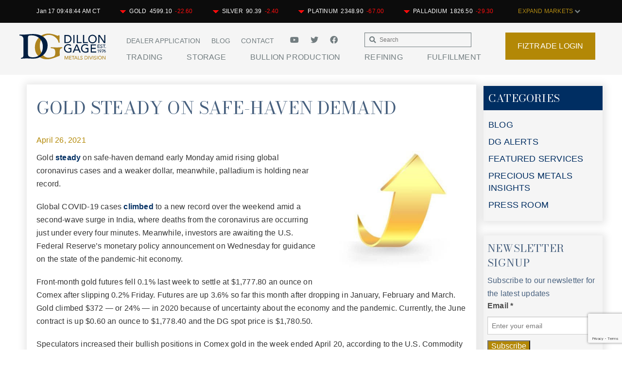

--- FILE ---
content_type: text/html; charset=utf-8
request_url: https://www.google.com/recaptcha/api2/anchor?ar=1&k=6LeMA7sZAAAAAIy36aUMzHrYWSwxzxPgFSE1XMTS&co=aHR0cHM6Ly9kaWxsb25nYWdlLmNvbTo0NDM.&hl=en&v=PoyoqOPhxBO7pBk68S4YbpHZ&size=invisible&anchor-ms=20000&execute-ms=30000&cb=vyez4l5olin1
body_size: 49101
content:
<!DOCTYPE HTML><html dir="ltr" lang="en"><head><meta http-equiv="Content-Type" content="text/html; charset=UTF-8">
<meta http-equiv="X-UA-Compatible" content="IE=edge">
<title>reCAPTCHA</title>
<style type="text/css">
/* cyrillic-ext */
@font-face {
  font-family: 'Roboto';
  font-style: normal;
  font-weight: 400;
  font-stretch: 100%;
  src: url(//fonts.gstatic.com/s/roboto/v48/KFO7CnqEu92Fr1ME7kSn66aGLdTylUAMa3GUBHMdazTgWw.woff2) format('woff2');
  unicode-range: U+0460-052F, U+1C80-1C8A, U+20B4, U+2DE0-2DFF, U+A640-A69F, U+FE2E-FE2F;
}
/* cyrillic */
@font-face {
  font-family: 'Roboto';
  font-style: normal;
  font-weight: 400;
  font-stretch: 100%;
  src: url(//fonts.gstatic.com/s/roboto/v48/KFO7CnqEu92Fr1ME7kSn66aGLdTylUAMa3iUBHMdazTgWw.woff2) format('woff2');
  unicode-range: U+0301, U+0400-045F, U+0490-0491, U+04B0-04B1, U+2116;
}
/* greek-ext */
@font-face {
  font-family: 'Roboto';
  font-style: normal;
  font-weight: 400;
  font-stretch: 100%;
  src: url(//fonts.gstatic.com/s/roboto/v48/KFO7CnqEu92Fr1ME7kSn66aGLdTylUAMa3CUBHMdazTgWw.woff2) format('woff2');
  unicode-range: U+1F00-1FFF;
}
/* greek */
@font-face {
  font-family: 'Roboto';
  font-style: normal;
  font-weight: 400;
  font-stretch: 100%;
  src: url(//fonts.gstatic.com/s/roboto/v48/KFO7CnqEu92Fr1ME7kSn66aGLdTylUAMa3-UBHMdazTgWw.woff2) format('woff2');
  unicode-range: U+0370-0377, U+037A-037F, U+0384-038A, U+038C, U+038E-03A1, U+03A3-03FF;
}
/* math */
@font-face {
  font-family: 'Roboto';
  font-style: normal;
  font-weight: 400;
  font-stretch: 100%;
  src: url(//fonts.gstatic.com/s/roboto/v48/KFO7CnqEu92Fr1ME7kSn66aGLdTylUAMawCUBHMdazTgWw.woff2) format('woff2');
  unicode-range: U+0302-0303, U+0305, U+0307-0308, U+0310, U+0312, U+0315, U+031A, U+0326-0327, U+032C, U+032F-0330, U+0332-0333, U+0338, U+033A, U+0346, U+034D, U+0391-03A1, U+03A3-03A9, U+03B1-03C9, U+03D1, U+03D5-03D6, U+03F0-03F1, U+03F4-03F5, U+2016-2017, U+2034-2038, U+203C, U+2040, U+2043, U+2047, U+2050, U+2057, U+205F, U+2070-2071, U+2074-208E, U+2090-209C, U+20D0-20DC, U+20E1, U+20E5-20EF, U+2100-2112, U+2114-2115, U+2117-2121, U+2123-214F, U+2190, U+2192, U+2194-21AE, U+21B0-21E5, U+21F1-21F2, U+21F4-2211, U+2213-2214, U+2216-22FF, U+2308-230B, U+2310, U+2319, U+231C-2321, U+2336-237A, U+237C, U+2395, U+239B-23B7, U+23D0, U+23DC-23E1, U+2474-2475, U+25AF, U+25B3, U+25B7, U+25BD, U+25C1, U+25CA, U+25CC, U+25FB, U+266D-266F, U+27C0-27FF, U+2900-2AFF, U+2B0E-2B11, U+2B30-2B4C, U+2BFE, U+3030, U+FF5B, U+FF5D, U+1D400-1D7FF, U+1EE00-1EEFF;
}
/* symbols */
@font-face {
  font-family: 'Roboto';
  font-style: normal;
  font-weight: 400;
  font-stretch: 100%;
  src: url(//fonts.gstatic.com/s/roboto/v48/KFO7CnqEu92Fr1ME7kSn66aGLdTylUAMaxKUBHMdazTgWw.woff2) format('woff2');
  unicode-range: U+0001-000C, U+000E-001F, U+007F-009F, U+20DD-20E0, U+20E2-20E4, U+2150-218F, U+2190, U+2192, U+2194-2199, U+21AF, U+21E6-21F0, U+21F3, U+2218-2219, U+2299, U+22C4-22C6, U+2300-243F, U+2440-244A, U+2460-24FF, U+25A0-27BF, U+2800-28FF, U+2921-2922, U+2981, U+29BF, U+29EB, U+2B00-2BFF, U+4DC0-4DFF, U+FFF9-FFFB, U+10140-1018E, U+10190-1019C, U+101A0, U+101D0-101FD, U+102E0-102FB, U+10E60-10E7E, U+1D2C0-1D2D3, U+1D2E0-1D37F, U+1F000-1F0FF, U+1F100-1F1AD, U+1F1E6-1F1FF, U+1F30D-1F30F, U+1F315, U+1F31C, U+1F31E, U+1F320-1F32C, U+1F336, U+1F378, U+1F37D, U+1F382, U+1F393-1F39F, U+1F3A7-1F3A8, U+1F3AC-1F3AF, U+1F3C2, U+1F3C4-1F3C6, U+1F3CA-1F3CE, U+1F3D4-1F3E0, U+1F3ED, U+1F3F1-1F3F3, U+1F3F5-1F3F7, U+1F408, U+1F415, U+1F41F, U+1F426, U+1F43F, U+1F441-1F442, U+1F444, U+1F446-1F449, U+1F44C-1F44E, U+1F453, U+1F46A, U+1F47D, U+1F4A3, U+1F4B0, U+1F4B3, U+1F4B9, U+1F4BB, U+1F4BF, U+1F4C8-1F4CB, U+1F4D6, U+1F4DA, U+1F4DF, U+1F4E3-1F4E6, U+1F4EA-1F4ED, U+1F4F7, U+1F4F9-1F4FB, U+1F4FD-1F4FE, U+1F503, U+1F507-1F50B, U+1F50D, U+1F512-1F513, U+1F53E-1F54A, U+1F54F-1F5FA, U+1F610, U+1F650-1F67F, U+1F687, U+1F68D, U+1F691, U+1F694, U+1F698, U+1F6AD, U+1F6B2, U+1F6B9-1F6BA, U+1F6BC, U+1F6C6-1F6CF, U+1F6D3-1F6D7, U+1F6E0-1F6EA, U+1F6F0-1F6F3, U+1F6F7-1F6FC, U+1F700-1F7FF, U+1F800-1F80B, U+1F810-1F847, U+1F850-1F859, U+1F860-1F887, U+1F890-1F8AD, U+1F8B0-1F8BB, U+1F8C0-1F8C1, U+1F900-1F90B, U+1F93B, U+1F946, U+1F984, U+1F996, U+1F9E9, U+1FA00-1FA6F, U+1FA70-1FA7C, U+1FA80-1FA89, U+1FA8F-1FAC6, U+1FACE-1FADC, U+1FADF-1FAE9, U+1FAF0-1FAF8, U+1FB00-1FBFF;
}
/* vietnamese */
@font-face {
  font-family: 'Roboto';
  font-style: normal;
  font-weight: 400;
  font-stretch: 100%;
  src: url(//fonts.gstatic.com/s/roboto/v48/KFO7CnqEu92Fr1ME7kSn66aGLdTylUAMa3OUBHMdazTgWw.woff2) format('woff2');
  unicode-range: U+0102-0103, U+0110-0111, U+0128-0129, U+0168-0169, U+01A0-01A1, U+01AF-01B0, U+0300-0301, U+0303-0304, U+0308-0309, U+0323, U+0329, U+1EA0-1EF9, U+20AB;
}
/* latin-ext */
@font-face {
  font-family: 'Roboto';
  font-style: normal;
  font-weight: 400;
  font-stretch: 100%;
  src: url(//fonts.gstatic.com/s/roboto/v48/KFO7CnqEu92Fr1ME7kSn66aGLdTylUAMa3KUBHMdazTgWw.woff2) format('woff2');
  unicode-range: U+0100-02BA, U+02BD-02C5, U+02C7-02CC, U+02CE-02D7, U+02DD-02FF, U+0304, U+0308, U+0329, U+1D00-1DBF, U+1E00-1E9F, U+1EF2-1EFF, U+2020, U+20A0-20AB, U+20AD-20C0, U+2113, U+2C60-2C7F, U+A720-A7FF;
}
/* latin */
@font-face {
  font-family: 'Roboto';
  font-style: normal;
  font-weight: 400;
  font-stretch: 100%;
  src: url(//fonts.gstatic.com/s/roboto/v48/KFO7CnqEu92Fr1ME7kSn66aGLdTylUAMa3yUBHMdazQ.woff2) format('woff2');
  unicode-range: U+0000-00FF, U+0131, U+0152-0153, U+02BB-02BC, U+02C6, U+02DA, U+02DC, U+0304, U+0308, U+0329, U+2000-206F, U+20AC, U+2122, U+2191, U+2193, U+2212, U+2215, U+FEFF, U+FFFD;
}
/* cyrillic-ext */
@font-face {
  font-family: 'Roboto';
  font-style: normal;
  font-weight: 500;
  font-stretch: 100%;
  src: url(//fonts.gstatic.com/s/roboto/v48/KFO7CnqEu92Fr1ME7kSn66aGLdTylUAMa3GUBHMdazTgWw.woff2) format('woff2');
  unicode-range: U+0460-052F, U+1C80-1C8A, U+20B4, U+2DE0-2DFF, U+A640-A69F, U+FE2E-FE2F;
}
/* cyrillic */
@font-face {
  font-family: 'Roboto';
  font-style: normal;
  font-weight: 500;
  font-stretch: 100%;
  src: url(//fonts.gstatic.com/s/roboto/v48/KFO7CnqEu92Fr1ME7kSn66aGLdTylUAMa3iUBHMdazTgWw.woff2) format('woff2');
  unicode-range: U+0301, U+0400-045F, U+0490-0491, U+04B0-04B1, U+2116;
}
/* greek-ext */
@font-face {
  font-family: 'Roboto';
  font-style: normal;
  font-weight: 500;
  font-stretch: 100%;
  src: url(//fonts.gstatic.com/s/roboto/v48/KFO7CnqEu92Fr1ME7kSn66aGLdTylUAMa3CUBHMdazTgWw.woff2) format('woff2');
  unicode-range: U+1F00-1FFF;
}
/* greek */
@font-face {
  font-family: 'Roboto';
  font-style: normal;
  font-weight: 500;
  font-stretch: 100%;
  src: url(//fonts.gstatic.com/s/roboto/v48/KFO7CnqEu92Fr1ME7kSn66aGLdTylUAMa3-UBHMdazTgWw.woff2) format('woff2');
  unicode-range: U+0370-0377, U+037A-037F, U+0384-038A, U+038C, U+038E-03A1, U+03A3-03FF;
}
/* math */
@font-face {
  font-family: 'Roboto';
  font-style: normal;
  font-weight: 500;
  font-stretch: 100%;
  src: url(//fonts.gstatic.com/s/roboto/v48/KFO7CnqEu92Fr1ME7kSn66aGLdTylUAMawCUBHMdazTgWw.woff2) format('woff2');
  unicode-range: U+0302-0303, U+0305, U+0307-0308, U+0310, U+0312, U+0315, U+031A, U+0326-0327, U+032C, U+032F-0330, U+0332-0333, U+0338, U+033A, U+0346, U+034D, U+0391-03A1, U+03A3-03A9, U+03B1-03C9, U+03D1, U+03D5-03D6, U+03F0-03F1, U+03F4-03F5, U+2016-2017, U+2034-2038, U+203C, U+2040, U+2043, U+2047, U+2050, U+2057, U+205F, U+2070-2071, U+2074-208E, U+2090-209C, U+20D0-20DC, U+20E1, U+20E5-20EF, U+2100-2112, U+2114-2115, U+2117-2121, U+2123-214F, U+2190, U+2192, U+2194-21AE, U+21B0-21E5, U+21F1-21F2, U+21F4-2211, U+2213-2214, U+2216-22FF, U+2308-230B, U+2310, U+2319, U+231C-2321, U+2336-237A, U+237C, U+2395, U+239B-23B7, U+23D0, U+23DC-23E1, U+2474-2475, U+25AF, U+25B3, U+25B7, U+25BD, U+25C1, U+25CA, U+25CC, U+25FB, U+266D-266F, U+27C0-27FF, U+2900-2AFF, U+2B0E-2B11, U+2B30-2B4C, U+2BFE, U+3030, U+FF5B, U+FF5D, U+1D400-1D7FF, U+1EE00-1EEFF;
}
/* symbols */
@font-face {
  font-family: 'Roboto';
  font-style: normal;
  font-weight: 500;
  font-stretch: 100%;
  src: url(//fonts.gstatic.com/s/roboto/v48/KFO7CnqEu92Fr1ME7kSn66aGLdTylUAMaxKUBHMdazTgWw.woff2) format('woff2');
  unicode-range: U+0001-000C, U+000E-001F, U+007F-009F, U+20DD-20E0, U+20E2-20E4, U+2150-218F, U+2190, U+2192, U+2194-2199, U+21AF, U+21E6-21F0, U+21F3, U+2218-2219, U+2299, U+22C4-22C6, U+2300-243F, U+2440-244A, U+2460-24FF, U+25A0-27BF, U+2800-28FF, U+2921-2922, U+2981, U+29BF, U+29EB, U+2B00-2BFF, U+4DC0-4DFF, U+FFF9-FFFB, U+10140-1018E, U+10190-1019C, U+101A0, U+101D0-101FD, U+102E0-102FB, U+10E60-10E7E, U+1D2C0-1D2D3, U+1D2E0-1D37F, U+1F000-1F0FF, U+1F100-1F1AD, U+1F1E6-1F1FF, U+1F30D-1F30F, U+1F315, U+1F31C, U+1F31E, U+1F320-1F32C, U+1F336, U+1F378, U+1F37D, U+1F382, U+1F393-1F39F, U+1F3A7-1F3A8, U+1F3AC-1F3AF, U+1F3C2, U+1F3C4-1F3C6, U+1F3CA-1F3CE, U+1F3D4-1F3E0, U+1F3ED, U+1F3F1-1F3F3, U+1F3F5-1F3F7, U+1F408, U+1F415, U+1F41F, U+1F426, U+1F43F, U+1F441-1F442, U+1F444, U+1F446-1F449, U+1F44C-1F44E, U+1F453, U+1F46A, U+1F47D, U+1F4A3, U+1F4B0, U+1F4B3, U+1F4B9, U+1F4BB, U+1F4BF, U+1F4C8-1F4CB, U+1F4D6, U+1F4DA, U+1F4DF, U+1F4E3-1F4E6, U+1F4EA-1F4ED, U+1F4F7, U+1F4F9-1F4FB, U+1F4FD-1F4FE, U+1F503, U+1F507-1F50B, U+1F50D, U+1F512-1F513, U+1F53E-1F54A, U+1F54F-1F5FA, U+1F610, U+1F650-1F67F, U+1F687, U+1F68D, U+1F691, U+1F694, U+1F698, U+1F6AD, U+1F6B2, U+1F6B9-1F6BA, U+1F6BC, U+1F6C6-1F6CF, U+1F6D3-1F6D7, U+1F6E0-1F6EA, U+1F6F0-1F6F3, U+1F6F7-1F6FC, U+1F700-1F7FF, U+1F800-1F80B, U+1F810-1F847, U+1F850-1F859, U+1F860-1F887, U+1F890-1F8AD, U+1F8B0-1F8BB, U+1F8C0-1F8C1, U+1F900-1F90B, U+1F93B, U+1F946, U+1F984, U+1F996, U+1F9E9, U+1FA00-1FA6F, U+1FA70-1FA7C, U+1FA80-1FA89, U+1FA8F-1FAC6, U+1FACE-1FADC, U+1FADF-1FAE9, U+1FAF0-1FAF8, U+1FB00-1FBFF;
}
/* vietnamese */
@font-face {
  font-family: 'Roboto';
  font-style: normal;
  font-weight: 500;
  font-stretch: 100%;
  src: url(//fonts.gstatic.com/s/roboto/v48/KFO7CnqEu92Fr1ME7kSn66aGLdTylUAMa3OUBHMdazTgWw.woff2) format('woff2');
  unicode-range: U+0102-0103, U+0110-0111, U+0128-0129, U+0168-0169, U+01A0-01A1, U+01AF-01B0, U+0300-0301, U+0303-0304, U+0308-0309, U+0323, U+0329, U+1EA0-1EF9, U+20AB;
}
/* latin-ext */
@font-face {
  font-family: 'Roboto';
  font-style: normal;
  font-weight: 500;
  font-stretch: 100%;
  src: url(//fonts.gstatic.com/s/roboto/v48/KFO7CnqEu92Fr1ME7kSn66aGLdTylUAMa3KUBHMdazTgWw.woff2) format('woff2');
  unicode-range: U+0100-02BA, U+02BD-02C5, U+02C7-02CC, U+02CE-02D7, U+02DD-02FF, U+0304, U+0308, U+0329, U+1D00-1DBF, U+1E00-1E9F, U+1EF2-1EFF, U+2020, U+20A0-20AB, U+20AD-20C0, U+2113, U+2C60-2C7F, U+A720-A7FF;
}
/* latin */
@font-face {
  font-family: 'Roboto';
  font-style: normal;
  font-weight: 500;
  font-stretch: 100%;
  src: url(//fonts.gstatic.com/s/roboto/v48/KFO7CnqEu92Fr1ME7kSn66aGLdTylUAMa3yUBHMdazQ.woff2) format('woff2');
  unicode-range: U+0000-00FF, U+0131, U+0152-0153, U+02BB-02BC, U+02C6, U+02DA, U+02DC, U+0304, U+0308, U+0329, U+2000-206F, U+20AC, U+2122, U+2191, U+2193, U+2212, U+2215, U+FEFF, U+FFFD;
}
/* cyrillic-ext */
@font-face {
  font-family: 'Roboto';
  font-style: normal;
  font-weight: 900;
  font-stretch: 100%;
  src: url(//fonts.gstatic.com/s/roboto/v48/KFO7CnqEu92Fr1ME7kSn66aGLdTylUAMa3GUBHMdazTgWw.woff2) format('woff2');
  unicode-range: U+0460-052F, U+1C80-1C8A, U+20B4, U+2DE0-2DFF, U+A640-A69F, U+FE2E-FE2F;
}
/* cyrillic */
@font-face {
  font-family: 'Roboto';
  font-style: normal;
  font-weight: 900;
  font-stretch: 100%;
  src: url(//fonts.gstatic.com/s/roboto/v48/KFO7CnqEu92Fr1ME7kSn66aGLdTylUAMa3iUBHMdazTgWw.woff2) format('woff2');
  unicode-range: U+0301, U+0400-045F, U+0490-0491, U+04B0-04B1, U+2116;
}
/* greek-ext */
@font-face {
  font-family: 'Roboto';
  font-style: normal;
  font-weight: 900;
  font-stretch: 100%;
  src: url(//fonts.gstatic.com/s/roboto/v48/KFO7CnqEu92Fr1ME7kSn66aGLdTylUAMa3CUBHMdazTgWw.woff2) format('woff2');
  unicode-range: U+1F00-1FFF;
}
/* greek */
@font-face {
  font-family: 'Roboto';
  font-style: normal;
  font-weight: 900;
  font-stretch: 100%;
  src: url(//fonts.gstatic.com/s/roboto/v48/KFO7CnqEu92Fr1ME7kSn66aGLdTylUAMa3-UBHMdazTgWw.woff2) format('woff2');
  unicode-range: U+0370-0377, U+037A-037F, U+0384-038A, U+038C, U+038E-03A1, U+03A3-03FF;
}
/* math */
@font-face {
  font-family: 'Roboto';
  font-style: normal;
  font-weight: 900;
  font-stretch: 100%;
  src: url(//fonts.gstatic.com/s/roboto/v48/KFO7CnqEu92Fr1ME7kSn66aGLdTylUAMawCUBHMdazTgWw.woff2) format('woff2');
  unicode-range: U+0302-0303, U+0305, U+0307-0308, U+0310, U+0312, U+0315, U+031A, U+0326-0327, U+032C, U+032F-0330, U+0332-0333, U+0338, U+033A, U+0346, U+034D, U+0391-03A1, U+03A3-03A9, U+03B1-03C9, U+03D1, U+03D5-03D6, U+03F0-03F1, U+03F4-03F5, U+2016-2017, U+2034-2038, U+203C, U+2040, U+2043, U+2047, U+2050, U+2057, U+205F, U+2070-2071, U+2074-208E, U+2090-209C, U+20D0-20DC, U+20E1, U+20E5-20EF, U+2100-2112, U+2114-2115, U+2117-2121, U+2123-214F, U+2190, U+2192, U+2194-21AE, U+21B0-21E5, U+21F1-21F2, U+21F4-2211, U+2213-2214, U+2216-22FF, U+2308-230B, U+2310, U+2319, U+231C-2321, U+2336-237A, U+237C, U+2395, U+239B-23B7, U+23D0, U+23DC-23E1, U+2474-2475, U+25AF, U+25B3, U+25B7, U+25BD, U+25C1, U+25CA, U+25CC, U+25FB, U+266D-266F, U+27C0-27FF, U+2900-2AFF, U+2B0E-2B11, U+2B30-2B4C, U+2BFE, U+3030, U+FF5B, U+FF5D, U+1D400-1D7FF, U+1EE00-1EEFF;
}
/* symbols */
@font-face {
  font-family: 'Roboto';
  font-style: normal;
  font-weight: 900;
  font-stretch: 100%;
  src: url(//fonts.gstatic.com/s/roboto/v48/KFO7CnqEu92Fr1ME7kSn66aGLdTylUAMaxKUBHMdazTgWw.woff2) format('woff2');
  unicode-range: U+0001-000C, U+000E-001F, U+007F-009F, U+20DD-20E0, U+20E2-20E4, U+2150-218F, U+2190, U+2192, U+2194-2199, U+21AF, U+21E6-21F0, U+21F3, U+2218-2219, U+2299, U+22C4-22C6, U+2300-243F, U+2440-244A, U+2460-24FF, U+25A0-27BF, U+2800-28FF, U+2921-2922, U+2981, U+29BF, U+29EB, U+2B00-2BFF, U+4DC0-4DFF, U+FFF9-FFFB, U+10140-1018E, U+10190-1019C, U+101A0, U+101D0-101FD, U+102E0-102FB, U+10E60-10E7E, U+1D2C0-1D2D3, U+1D2E0-1D37F, U+1F000-1F0FF, U+1F100-1F1AD, U+1F1E6-1F1FF, U+1F30D-1F30F, U+1F315, U+1F31C, U+1F31E, U+1F320-1F32C, U+1F336, U+1F378, U+1F37D, U+1F382, U+1F393-1F39F, U+1F3A7-1F3A8, U+1F3AC-1F3AF, U+1F3C2, U+1F3C4-1F3C6, U+1F3CA-1F3CE, U+1F3D4-1F3E0, U+1F3ED, U+1F3F1-1F3F3, U+1F3F5-1F3F7, U+1F408, U+1F415, U+1F41F, U+1F426, U+1F43F, U+1F441-1F442, U+1F444, U+1F446-1F449, U+1F44C-1F44E, U+1F453, U+1F46A, U+1F47D, U+1F4A3, U+1F4B0, U+1F4B3, U+1F4B9, U+1F4BB, U+1F4BF, U+1F4C8-1F4CB, U+1F4D6, U+1F4DA, U+1F4DF, U+1F4E3-1F4E6, U+1F4EA-1F4ED, U+1F4F7, U+1F4F9-1F4FB, U+1F4FD-1F4FE, U+1F503, U+1F507-1F50B, U+1F50D, U+1F512-1F513, U+1F53E-1F54A, U+1F54F-1F5FA, U+1F610, U+1F650-1F67F, U+1F687, U+1F68D, U+1F691, U+1F694, U+1F698, U+1F6AD, U+1F6B2, U+1F6B9-1F6BA, U+1F6BC, U+1F6C6-1F6CF, U+1F6D3-1F6D7, U+1F6E0-1F6EA, U+1F6F0-1F6F3, U+1F6F7-1F6FC, U+1F700-1F7FF, U+1F800-1F80B, U+1F810-1F847, U+1F850-1F859, U+1F860-1F887, U+1F890-1F8AD, U+1F8B0-1F8BB, U+1F8C0-1F8C1, U+1F900-1F90B, U+1F93B, U+1F946, U+1F984, U+1F996, U+1F9E9, U+1FA00-1FA6F, U+1FA70-1FA7C, U+1FA80-1FA89, U+1FA8F-1FAC6, U+1FACE-1FADC, U+1FADF-1FAE9, U+1FAF0-1FAF8, U+1FB00-1FBFF;
}
/* vietnamese */
@font-face {
  font-family: 'Roboto';
  font-style: normal;
  font-weight: 900;
  font-stretch: 100%;
  src: url(//fonts.gstatic.com/s/roboto/v48/KFO7CnqEu92Fr1ME7kSn66aGLdTylUAMa3OUBHMdazTgWw.woff2) format('woff2');
  unicode-range: U+0102-0103, U+0110-0111, U+0128-0129, U+0168-0169, U+01A0-01A1, U+01AF-01B0, U+0300-0301, U+0303-0304, U+0308-0309, U+0323, U+0329, U+1EA0-1EF9, U+20AB;
}
/* latin-ext */
@font-face {
  font-family: 'Roboto';
  font-style: normal;
  font-weight: 900;
  font-stretch: 100%;
  src: url(//fonts.gstatic.com/s/roboto/v48/KFO7CnqEu92Fr1ME7kSn66aGLdTylUAMa3KUBHMdazTgWw.woff2) format('woff2');
  unicode-range: U+0100-02BA, U+02BD-02C5, U+02C7-02CC, U+02CE-02D7, U+02DD-02FF, U+0304, U+0308, U+0329, U+1D00-1DBF, U+1E00-1E9F, U+1EF2-1EFF, U+2020, U+20A0-20AB, U+20AD-20C0, U+2113, U+2C60-2C7F, U+A720-A7FF;
}
/* latin */
@font-face {
  font-family: 'Roboto';
  font-style: normal;
  font-weight: 900;
  font-stretch: 100%;
  src: url(//fonts.gstatic.com/s/roboto/v48/KFO7CnqEu92Fr1ME7kSn66aGLdTylUAMa3yUBHMdazQ.woff2) format('woff2');
  unicode-range: U+0000-00FF, U+0131, U+0152-0153, U+02BB-02BC, U+02C6, U+02DA, U+02DC, U+0304, U+0308, U+0329, U+2000-206F, U+20AC, U+2122, U+2191, U+2193, U+2212, U+2215, U+FEFF, U+FFFD;
}

</style>
<link rel="stylesheet" type="text/css" href="https://www.gstatic.com/recaptcha/releases/PoyoqOPhxBO7pBk68S4YbpHZ/styles__ltr.css">
<script nonce="bkhdgEXRZwDDqVo-VXajlw" type="text/javascript">window['__recaptcha_api'] = 'https://www.google.com/recaptcha/api2/';</script>
<script type="text/javascript" src="https://www.gstatic.com/recaptcha/releases/PoyoqOPhxBO7pBk68S4YbpHZ/recaptcha__en.js" nonce="bkhdgEXRZwDDqVo-VXajlw">
      
    </script></head>
<body><div id="rc-anchor-alert" class="rc-anchor-alert"></div>
<input type="hidden" id="recaptcha-token" value="[base64]">
<script type="text/javascript" nonce="bkhdgEXRZwDDqVo-VXajlw">
      recaptcha.anchor.Main.init("[\x22ainput\x22,[\x22bgdata\x22,\x22\x22,\[base64]/[base64]/[base64]/[base64]/[base64]/[base64]/[base64]/[base64]/[base64]/[base64]\\u003d\x22,\[base64]\\u003d\\u003d\x22,\x22w75hwqfDlsOaS8OXw5rDi8OUYMOvacOaY8KwwpHDlnDDrBc5Wh8EwpXCl8K/[base64]/DnlVPW8Kzw5nDn8O1BcK4w7ZPG0EBHcO/wp/Coy7DpD7CqcOCeUNHwo4NwpZPXcKsehTCiMOOw77CoAHCp0p2w6PDjknDtyTCgRVswrHDr8OowoAGw6kFV8KYKGrCkMK6AMOhwpzDqQkQwonDsMKBARc2RMOhAHYNQMOPZXXDl8Kbw6HDrGt9NQoOw7zCusOZw4RjwonDnlrCozh/w7zCnSNQwrgzTCUlSUXCk8K/w63ChcKuw7IBHDHCpxpQwolhKcKhc8K1wqzCkBQFVxDCi27DlmcJw6kMw4nDqCtycntRE8Kaw4pMw4RCwrIYw4LDhyDCrQTCvMKKwq/Dhyg/ZsKYwoHDjxkpRsO7w47DiMK9w6vDolbCu1NUbsOfFcKnA8KLw4fDn8K4Dxl4wrHCtsO/[base64]/[base64]/w5E/wr9OD8Khw6PDqcOrIMKYwqvCnh7DkMKNK8Obw4HCrcOow6jCssKsw5JiwrgSw7NSaA/CmirDtHo7YcKNT8KnTsO5w4/Dui9Kw4t8fTrCgQAxw4lDM1vCnMK+wp/DkcKowqTDqztrw5/Ck8OkKsOqw7V9w4Q/[base64]/[base64]/w7Fxw7bDjcKww6PCk8Kqw57Cs2V3dzEENgBqWy9Ow7TCgcKjD8OraBLCkk3Ds8OzwrDDlTPDu8Kcwq95IgrDrjdDwrdYGsO+w60uwqVHGGjDjsO3J8OdwoR1QxsRw6zCqMOhJiLCt8OSw4TDqVPDjcKRAFI3wr1kw5Y0VMOmwpQHRGfCizBuw5cqYcOCV1/CkRfCqD/Cp0hkKcKUDsKhWsOHAMOcUsOxw4MpJ11LFxfCjcOLTBHDlcKfw5/DkzPCjcOIw7BWfC/[base64]/DtFTCnMK0w5jCqMKcH8OgH205UWvDgsKXMT/DmXk1woTClkhEw7YnOVs+VXVTwrrDu8OQIAUtwqbCjWFhw5sAwpnCl8OgdSrDicK7wpzCkWjDrhpEw7rDjMKTFsOfw4nCr8OIw7RQw4ENGsOLFcKoBcOnwr3CnMKVw4fDj2PCnxDDn8KoRcKUw57CgMK9fMOawqErXjTCuRXDpGUKwpLDvC0hwqTDjMOjd8OhR8Otay/Dq1bDjcOoGMKOw5dpw5PCp8KJwqjDqBQpAsOtDlrCim/CkUXCj3HDqmwUwoE2M8KIw7rDusKcwqVWZmfCpF9paGvDi8KkIMKUJ2gdwokoW8K5bcKSw4XCgMOVFw3DisO/woLDsilCwpTCsMKdN8O8C8OqJhLCksO2RcOTeSY5w4Upw6jCt8OZH8KdCMOHwovDvAfCq1VZw7PDlDnCqCs/[base64]/[base64]/[base64]/DvGkywrHDoT56w7nDpCEGScORAVMIFMKEXsKSJjPDrsKbMsKXwpLDmMK2ORUJwohFbQtew59Ew4PCmcOqwoXDlCnDocK0w7JqZsO0dm3Ch8Onc1F/wp3CgXrCvsKxZcKtY0BvMX3CocOBw4fDmWzCognDlsObwpQRJsOxw6HChzjCkho7w5xoKcKAw7nCusKKw5bCocOhPBPDu8OZRR/[base64]/Dt8OYN8OHIcOPwrdkQ8ODw68rwpjCtsO6w6cJw749wpfCnj4jWHDDrMKPWcOrw6bDrsK/bsOlVsOacmPDq8KFwq7DkhR0wpTCtcKSP8Odw4sSA8Oxw7XChCQHJVc1w7MYEn3ChmVYw63Dk8O/wo4ew5jDnsOGwq/Dq8KUTWTDl1rCpiHCmsO5wqVMNcKqVMKLw7R+B1bCrFHCpUQtwoZjERXCm8KEw6LCqCApOH5zwrZdw70lwos5Zy3DggLDk2FFwpBgw58/w4VSw5bDilHCgcKOw6bDvsO2fgRiwozDmg7Cr8OSwo7CnyLCiXMEb0Jfw7fDsTHDsSFVIsORI8Oxw7Q/K8O1w5fCrMKRDsOCClBOajAeUsOZdsK5woQmLEfCvMKpwpAWC38hw5AgDD3CsFPCinl/w4TDsMKmPhPCrDEpV8OPPMOKw53DjxM6w4FNw6DChhthUMKgwrXCmMOzwr/DisK6wq1RF8KowqM1woPDhzxWA0MrIMKVwovDksOkwq7CsMOqP10ufGdFJ8K7wrtbw6pywojDnMOOw4TChRZsw4BFwpXDk8OIw6XCpcKeODEdwoZFFQYWwonDmSBDwqZQwr7Dv8KywodJPUQ5V8O7w4lVw5wRVRlLf8OWw55NeXMyU0vChVLDgy49w7zCvH/[base64]/CnxtUVsKuwpwjJDrCvcOwwq5qDypZwpAQcMKbXCPCmSBvw7PDmBHCj0IbZksmRSfDjAJwwojDiMOffBduI8ODwr8KFcOlw7HDqR5mDFUUDcOFbMK4w4rDsMOvwoxRw5fChgPCu8KMwokOwo4tw6Q9Hl3CrnVxw5/CinPCmMKqXcKMw5g/w4rCqsOAVsOqbcO9wrE9JRbCpCZWecKsbsOiQ8K8wroKd13CncK+XcKQw4rDt8ODwrU2KxRsw7rCmcKHBMOBwoAoQ1jDtF/ChcOfAsKtHmUmwrrDhcKgw59jZ8KAwqYfEsORw6sQIMKuw7kadcK9QWk0w7cbwpjCusOXwrvDh8OodcO7w5rCiw5HwqbCuXjCk8OJcMO1EsKew4xAKcOjD8Kww6hzR8O2w6LCqsO4axh9w5N+MsKVwpRbw55pw6/Djh/[base64]/Dp8KFw5Uuw5jCvMONwqjDp8KJw4tTRTBTAcOSCGI0wo7Ch8OMbsKUIsKWF8OuwrDDvyo6O8OuWMOewpBLw7rDtxvDrynDmsKuw4LChG9uGsKDDRhdLQTCj8OzwpIgw6zCucKcCnzCrTg9OMOnw7lew5QywqZ/wpXDjsKYa17CvsKnwrTCq07CgsK4TMOVwrJow77DtXTCtcOLEsKwbG5sGMKywpbDqGVuXsKcTsOawqFpR8O3Ikw/LMKvDcOaw47CgTJDLhgJw7bDh8OidFLCqsKqw5zDtQHCmH3DjxLCsAE6wpjClcKlw5rDrAoiCm1awpV2aMOQwokCwrXDoTvDjgrDk3FGUy/ClcKhw5LDn8KxWjLDg13Cl33DoXTCksKrH8KtC8Oqw5RLC8KHw5VPc8KswoocasOnwpFLcWtwT2fCs8OaECzChGPDg23Dlg/DnFVyD8KkbhAfw6XDgcK1w4NOwqdVGsO0e27DoCjDjMK6w61ARELDi8OtwrMkXMOpwonDsMOkT8OLwpHChxs2wo/Dgx18JMKpw43Cl8OIYcKGJ8OKw4Vfd8Oew60ZVcK/wp/Dhx3DgsKzJ0bDo8K8AcOybMO7wo/DosKUXDrDucK4wobCk8O3L8OgwqfDh8Kfw45/w4otFk8aw4ZNElsofBDDg3/DmcKoHMKYT8OTw5QPWMOgGsKJw6dSwqPCnMOlw4bDrwzDicOpV8KkegxIfz/DjsOJHMO6w5rDl8Kqwqh1w47DpFQUC1PChwYbQVYgKUoTw5IyFsK/wrlTFw7CrDLDm8OlwrV3wrxgHsKtKUPDgxQ3fMKaOhlUw7bDscOAY8KUZiZDwrFCVVPCr8KVPwnDvzMRw6/CnMK6wrciw5HDh8KxasOVVgXDqXXCmsOmw5/[base64]/w4Zcwq7DuMKcwo8HNMO+wozDpF5LwqjCrXfDjmfDu8Krw58OwqYHbjdwwrA4R8KiwrYSPFnCkE7Duzd4w4EcwoFfThfDvzTDlMKCwoV1LMOUwqjCl8OmbhVdw4RlTEAXw74vF8KOw5NTwoZuwpIoT8KHNcOxw6BgT2NKCnTCtT9vMnHDtcKeFMKKGsOHFsK/X24Uw7EwTj3DnlDCk8O8wpjDpMOpwp1vAHnDnsO/AFbDvBICEwVefMK3Q8OIcsKiwonCn3zDuMKEw5XDmmY1Lwhsw5XDoMKUB8OXaMKEw5s/wp7ChcKgUsKAwpIgwqTDqRInPCpLw4TDq3AoEcO5w4cPwp/DnsKheTJYJsKXOS/CgXTDmcOFM8KsIzfCqcOLwr7DohXCnsKmbl0Ow6h2XzPCmmARwpRVCcK4wopOJ8O4cT/CsiBkwoM/w7bDq310woxyK8OJWHnDphHCv15tPFBwwrpsw5rCtWp8wqJtw6h5RwnDtMOcEMOnwo3CimgKTh1ITifCvcOgw5TDuMOHw4gQYMKidDRSw4nCkQtkw6/Dl8KJL3HDpMK6woQzIH3Cj0UIwqkiw4bCgVQ3EcOseG02w5YCLMKtwpcqwrtKcMOYe8OWw69iDQ/DgXDCiMKQD8KgNsKQFMKxwo3Ck8K0wrQnw4DDv24Dw6vCiDvDs3MJw4EJN8KZIjrCmcOuwrLDhsOdRMKzXsK2F2NtwrVuwqxVUMO/w5/ClTbDu31nbcKWBsKxw7XCvcKQwoHDu8ORwoHCmsKQcsOzHBonB8KON0/Dp8Oiw7YUPDhPUUvDp8Orw5zDmQsew4Zpw4BRaDzCp8Kww4nCisKVw7xKacOawrnCnEPDusKuAR0OwpnDhlwsMcOIw4NPw5E/b8KFQRtkaUt7w7ZGwp3CvigUw5PCi8K9UnzDmsKCworDv8O6wqbCmcK0wodCwrNGw5/DgFZbw6/Do2oCw7bDj8K+wrp7w5zCgQUDwpHClW/[base64]/woTCqcKxwoksCsKjM2/DscKkwqPCqsOdwofCgiPDmA7Ch8Odw47Ct8OMwoUFw7dhP8OOw4UUwoxcZcOawrALRsKKw65vUcK0woBIw51sw6nCsgrDpxrCoFvChsOiNMK5w4RWwrLDtcO9B8ObJjAiI8KMdTpfSMOiPcKwSMOLM8ODwoTDkUHChcKqwoHCvXfCuRRSbjbCrSENw6tIw5M8wo/CrSHDqx/DnMKNDsO2woAWwrzDrMKZw5jDvnhqV8KxGcKPw7LCocOxCzREB2vCpF4Pw47DukZ2w6bCuRfCpktqwoBsG2zDiMO/wpItwqDCs1FPQcKdAMOVQ8KgT0dKM8KwcMOCw7pWWALDrFbCvsKtfllgETpOwoc9J8Kvw7hgw5vCgGdewrHCii3DocOhw7bDoQPDoRzDjRh0wqfDky0wbsOMPHrCpg3DqsKiw7ohDC8Ww5JMPcOfdsOOHmgnaETCoHXCrMK8KsOaK8O/ZnvCpsKcQ8OnMWLDkS/DgMOJE8ORw6fDtz0TFUZuwoHCjMO4w7LDm8KVw5DCn8OhSR1Yw5zDoUbDocOnwrsFaCPDvsO6FWc4wrDDuMKBwps9w5HCsm4tw4MQw7RPV3nClyMkwqjCh8O6BcO/wpNJGFZ9JEXDm8KYHXnCj8KsB04Nw6fDsCV+wpbCmcO2dMKIwoLClcOXD0UCG8O5wp8EXsOLWHgpI8Kdw7/CjsOBw7PCnMKnN8K/[base64]/[base64]/Dhn0pw7/[base64]/CvGjCqcK1w7hobsK7wrpca8KlacKCw48Ww4bDg8KBVDHCpsKmw6nCk8OywqfCosKIcRAfw7IICHfDlsKYwobCo8Oxw6bDlcOvwq/[base64]/DogPDjGR4C39ACUnDhsOgHMO2LMOWecKOwqMSfVFYXjTCpwHCiglZwo7DniNCYsKNw6TDucKawp12w756worDs8OJw6TCm8OUOsONw5/DiMKIwqMEaGrDisKmw67CksOxB2HCs8OzwrnDkMKCDSLDuBEEwpcMD8K6wr/CgjtNw7l+QMOcaCc8SnM7wrrDuGxwPcKNdMOAAyoQDlRtKcKbw6bCksOjLMKAOyo2ClXChH9KSC/DsMKVw4vChBvDrn/DjMKJw6bCjTrCmBfCgsOPSMKWZcKlw5vCosOsHsK4XMOyw6PChiPCvU/CvFkWw4jDjsOeIycGwrXDrAIuw6pnw6cxw7pqPyw5wrEswp5iSwgVK2/DnjfDnsOUVWROwrkaHzrCgk5lasOhBcK1wqjCnBPClsKKwoDCucOnRMOKTBTCnAldwq7DimnDkcKHw4ctw5PCpsKfNFnCrDY0wrzDvwBbfhXDqsO3woQDw6DDujFoGcKzw7VDwo7DkMKhw4XDtV4Gw5DDsMOgwqN1wqNtA8Ohw4HCqsKkO8KNSsK8wr/DvsOiw7NAw4PCrsKJw4lQfMK4fMKhIMOGw63Dn33CnsOICSHDk1PCvw86wqrCqcKAHcOSwrA7wr4UMgYjwpEXIcKSw5M1FVYvwrkEw6fDlWDCv8KLCVoww7LChRFUDMOAwq/[base64]/SkDCgsKJflAtw5TDgXRsRsOTWxLDgBrDhDRxAsOxYnDDpsOUw4XCrHMBwqXDuSZKI8OnKFUNXnzCkMOxw6R0J2/[base64]/[base64]/Ct8KVPn89w5Jjwq4WYMKiw6XCiFHDr8OGXsOsw4DDtQBaHUTDvsKzwrHDunbDlXhlw44PfzbCiMO5wrsUesOdEsKRO19xw63DmX8Sw6JFXXnDlcOaC2tJwpVcw4XCu8KGwpYdwqjCjMOpScK5w58WRC5JOgp8VcObPsOJwoQ/wpsdw5VNZsOpPCdtFSJGw5vDumjDqcOhEgcFWmEdw5bCoUZYbEBLHE/Dl07Cjgwse3kHwqnDgkrCmxlpQE8CfmUqPcKTw5sufwnCqsKDwq8wwpgDVsOdC8KHFR5xLsONwq57w4p/[base64]/DlHtecjgJwr0iw4XCplkAw7EWw6Ujw5rDqcOMd8KoccObwpLCkMOIwr7CuiF7w7bCpcKOQShGasKdfWXCphLClyDDm8KKWMKswoHDpsOBU1vDusK8w7c6OMKow43DiAbDrsKrN2/DsGTCkSfDmlnDi8OMw5RBw6vCvhbDhkQHwpY/w5pwCcK8ZMOmw5JEwqRYwp3Cun/DlT4+w4vDuA/ClH/Djh8bwpjDu8Kaw6AETC3Do03CgMOcwoNgw5PDhcKewqbCoWrCmcKbwpDDgMOnw5wsKC/CuC7DoQAcIBzDoUEEw5g9w4nDmU3Cll7CqMKrwo7CoDshwpXCusKSwqg/XMOowotlGXXDsxoIesKVw7Qrw7/CkcOEwqDDgMK3IXXDg8KTwrnDtSbDmMKmZcOYw5rDjMOdwrjCg0tGMMK+NS9sw7xHw61TwrY7wqxIw6bDn0A9AMO4wrNCw5ddNm9QwrrDji7DjsO7wpjCgjjDqMOTw6TDiMOWUXRKOUkVbEUHOMOSw7TDn8Kvw5w0KX0GAMOTw4Usa3vDmHt8JljCoy9/G3YIw5rDqsKKI2lUw6Npw5ogwoHDkEHCs8OkFnvDpsOIw5NJwrM2w6oOw5rClCtlMMKCZ8KFw6Rnw5Q1HMOUfzc2CWXCiSDDhsO9wpXDnCR8w77CtH/[base64]/DpE9GI8KvUsKwRirCrmdMw5hXwosHHMOiwprChgjChjxoD8KDU8K6wq43GXI5JB4vdcK0wprCkynDuMKFwr/Cu38qCS8RRy5bw5kIw57Ch11uwpbDqh7DrBbDhcOhWMKnScKqwqMaUz7CncOydFLDosKDwpXCliDCslQswqDCs3ZWwpnDvxzDm8OGw5FOwrHDhcODw4B5wpMWwqNew6ctDMK/C8OFZW7Dv8KjKEsOesKGw6Utw7LDkkjCsR4pw7rCoMOtwrBkA8KkCXXDmMObDMO2dwTCq1zDnsK1XzNsAQjDqcOXXW/CscOawrvCgR/[base64]/[base64]/DmATDpVHCtzvDlxDDoGoYwovCpjbDk8OgHRMBNcKJwr5pw75nw6vDiBonw594L8K8UxHDqsONLcObG0bDsmjCuDs4E25TDcOCNcO0w6sew4VbKsOtw4XDk3FbZU3DocKFw5JAZsOjRCPDrMO/w4XCjMKMwo8ewr1uRXhnA3TClUbCnnvDl23CssK3P8OkecO/G3XDgsOOUHjDuXVoDE7DscKIbcO9wpsIKX4hUcO8bsK7wrFwcsKnw7jCnmYSGR3CkBRUwrQwwovCiErDiiJVw7ZJwqDClkLCncK5SsKYwo7CtClowp/[base64]/[base64]/DuTU9Y8O4w7EqwrNjwp5Kw7l5wpZKw75uIF4AwqxQw4htWEzDkMKqO8KMa8KsIcKMQsOxcGHDngAhw5FUeznDgsOlLFNXYcKSAm/[base64]/ChMKjw4/ClXvCijhlfMOCaCTCgsOiwr/[base64]/Dl8ObRQ/[base64]/DvcKmJ8OZwr8zw7PDkylkacKzwolSIw7Ck2fDicKkwoTDqcO8w7pLw6HCgxtOZsOZw6JxwoBmw6paw57CjcK8A8KowrXDp8OyV0k8STTCoFUNLcOUwrAidGpGfEbDq3zDrsK6w5QXGcKPw5wTYsOCw7jDg8KWW8KtwpZ5woRxwq/Cn07CjgjDksO6PMOjScKAwqDDgk9NR3Y7wrfCosOfecOqwrQPI8O7JhXChMKywp/CqkTCtcKxwpLCkMOOE8OmcztXPMKnMAs0wqMLw7fDvBAXwq5Lw74TWAXDnsKgw6dFAsKOwpXCji5RccOZw7HDgGPCjXMuw4gbwpkTDcK6DWMww5/[base64]/CscKLDcOow5zDlD9Yw7Fiwpxmwq93wpTDn3bCvV/CvnNqw4LCrcO9wofDk2PCnMO1w6LCug/CnQXCnyTDjMODeBbDgBjDhMOCwrrCs8KBGsO7bcKgCMONP8Oxw6fChsOSwpDCn0MhDQwAT2VtdcKYWsK5w7XDscOzwqVBwq/Dk1U2OsONQCxRPsO4UVNtw78ywqk4A8KTZ8KrAcKYcMOeAsKuw4oqa3/Dq8Oew4gheMKYwrBow5bDjWHCkcO9w7fCvsKDw7vDhMOpw4U2wpV3eMO1woBOdwvCu8OOKMKXw7wbwrnCrXvCjcKnw5TDtADCgcKSVjsXw6vDuDEncTFVZTtuL2sHw4vDgWgoAcK8e8KbMxIhe8KEw4zDj2pKVm7DkB56XCYkCybCv0jDrBnDlR/[base64]/CqiY5w4PCscOSaMKMEn3ChMKlwqQqwq3DgCtBwrlFPQ/CilLCkCBSwpofwrJ4w51XaGTCp8KVw4UHYzNIUlI7QFJsacOSIDsMw5tww7LCqcOqwpFONUVnw445CCFzwqvDhcOpGmnCi3FUHMKgVVZXY8Ojw77DhsO7wrktBMKBUnYsAsKYXsOnwoEUfMKuZR/CrcKpwpTDgsK5OcOdDQDDrsK1w7TDvjvCosKLwqJ+wplSwrvDt8K5w787CiEAcsKJw64lw4zCulYBwqkmUMOaw54GwqE0CcOESMK7w4fDsMKDMsKhwqAXw5/DuMKiIR84McKyDR7CvcO2wqFPw5lLwoswwqHDuMOfUcKPw5rCn8KbwqkmKUbDk8Kbw6rCjcKsHWpow6DDqsOuSGHDv8OUwp7DvMK6w7bCtMO+wp4ww4nCrcKfV8OXYcObRg7Dl1HCgMKqQS/CgMOPwo3DscK2OG8EKVRaw7NHwpBUw45vwr57DQnCqGvDlRvCsDkwW8O5OQoZwpUBwrPDkjDCqcOZw6pMS8KmQwjDnxzDiMKiCA/CoUvDrEYrA8OWBSI+WA/DpsO9w5BJwqstWcOcw6XCtF/Dl8Oyw6Ynw7zCrFTDuEwVTT3CiV02acK4KcKSO8OVbsOAKsOCG0bDmsO7J8Kyw7TDqsKgDMOyw7tgKCnCv1fDrRbCj8Oiw5thMGDChzbCgQVVwpJEwqpGw5JfYkVfwrA/H8OIw5N7woxcGxvCu8OTw6vDmcOXwrsceSDCghJnG8OCGcOuw7s+w6nCpsOHOMKCw6zDiUfCogzCskbDp0PCqsKEV3HDvUg0Y3rCq8K0wqjDrcOjw7zCu8OBwqfCgzxlaH9HwpPDl0ozTUhBCkMrAcOlw6jCjUIowqXDt2tiw4RYUMKVL8O1wq/[base64]/DlcOKZMOILSYCw7omw6VlwoYgwqzCnMKELk/[base64]/DhMKRSjPCoMK7DXU5O8OXw5HDvgbDhms6GcKBR2/CrsKdcBcXZMO8w6bDssOfMFU6wrLDmhnDl8OFwpXCksOYw4wUwoDCgzUvw5xSwp9Mw6M/dyvCqsOGwp4xwqdaCkIPw5MVNMOLw5HDmA5fNcOjCMKIcsKSw7LDl8KzKcKlNMKhw6bChiTDlHHDoSLCrsKUw7zCsMO/HkDDrRlCfMODwo3ConJdWClBf0FkQMOmwoZ9IwcJInZnw7kew40JwpNZK8Kiw44yDsOTwq0+wpzDg8KlRnQBHQ/CpzwawqTCmcKgCEkGwo53KMOkw6rCrUjDsz8sw7QMHMOaRsKLIzXDsCbDlcOHwozDoMKzRzIscnFYw706w6AUw6rDo8O7JE/CvsOZw753Mxglw79bwpvCtcO/w745AsOqwp3ChBPDnzJeKMOBwqZYLMKvR0/DhsKOwo5ywrzCkcKEShnDnMOIw4Zaw4Yvw7bClSkvf8K8EzVaSUfChsOtOSAiw5rDqsKgOcOSw7fDsy0PL8KdTcKiwqjCuF4MZnbCqXplasKjDcKSw6lLAzjCr8OhCgE/RCBVHyEBMMOVOH/DvQ/DtV8NwqTDlHpQw65YwoTDjlvCjXR1OjvDgMOOe0jDs1s7wpnDhWHCj8OwasKdFllJwq/CjRfCjExQwqHDvcOGKcONEcKcwqPDicOIVU1rN0TClcOJGBDDtMKHDMOeVMKaSyjCpllZwrHDnjzCv2LDvmdAwonDo8OAwqDDhGt+e8Oxw7UKLAQ/wqVWw58qBsK2wqMDwoouAEpgwoxpd8KZw77DssOfw7IKDsOow7PDqsO0wrY+HxfChsKJbcKVQh/DgB0GwoXCsR3CiwhAwrDDlMKeBMKtITjCisKLwoMNc8Omw6HDlA16wqgZYMOpZ8ODw4XDtsOBHcKFwokAKsOCPcOHEXRtwojDpynDozTDqhDCjn3CuH5ofnUiAk11wr/DscOewq52X8K+YcKTwqLDnHLCucKkwqwrGcKef0l1w4wjw5laGMOyIghgw6M1ScOtScO3dzrCg2V2XcOOKWrDnC9YKsO+dMK2wrIIT8KjVMOeScKaw4UvXFMjMX/Dt3nCsB7DqCFSDUHDvsO2wrjDu8O8MgnDpxvCrcKCwq/DmTrDhsKIw7RRa1zCg19xa37Ch8OQKX92w77Dt8KTSnczfMKNZjLCgsKYejjDlsO8w4gmCWNpTcOVZsK4TzJ1LgXDlWbCsAwow6nDtsOQwqNmXS3ClXZ7ScKPw5zCmiHCknPChMKce8K/wrsHWsKHAGlbw45KLMOjLzNKwrPDg2oQOkh2w7TDhm4wwoVqwqc4J1QmYcO8w5k4w6UxDsKtw5ZCBcOIRsOgaxjDrMKBfytswrrCi8OBdFwlDWnCqsOew7R/IwoXw6xPwrbDsMKpUcOuw4UkwpbDrF3DrsO0woXDv8OlB8O3QsOlwp/[base64]/[base64]/csKpwpVjYhfCoxU5didqbMKVwrjCtwl2U3w7wq3CtMKCecONwoDDv1nDq1zCoMOKwpBdYj12wrAgS8O6bMKBw4DDkAU8WcKaw4Brb8OAw7LDk0rDqC7CnkoKLsOow6Nrw45AwrxMLULCksKyC2FwFMOCYmA3w70UOnrDksKnwpczQcO1wrIBw5XDr8KGw44Zw4fCiQ/DlsOuwp8LwpHDjMKSwpIfw6Mtc8ONYsKnGGN3wrnCp8K+w7LDj17Chj0SwpHDl34gH8OyO21uw7sAwplUMxLDhWhAw5xPwrzCkcKww4LCmHBIPsKzw6nCucOYFMOiKMOOw4AWwp7CiMKWacKPQcK2c8K+UhLCtA1awqDDr8K0w7fDhyPCmMOgw4pHN1/Cu1lww6dmRlnCiCbDpsKmd1BvXsKCNsKFwqLDmUBlw4LDgjbDpgTCmMOZwoI1L1nCsMKRMhN9wo8qwqMww7vDhcKESwJRwrnCp8Kpw68SSXfDk8O5w4jCuxtGw6PDtMKdZzFufcOtNsOuw4TDvC7CjMOwwp7CtcOAIsKvGMKgNMOMwprCr0/DijFcwrPCoBloDRQtwqUmNzY8wpLCp2DDjMKPU8O6dMOUScOtwqrCvsKjasOUwpfCgsOcasOFwq7DnMKjARjDgW/DgXXDjBlwMiMiwqTDlSPCksODw6jCncOBwo5HacKWwo9kSgZpwrdtw4JXwrTDn2kxwovClEk3NMORwqvChsKyRUPCjMOGDsOFL8KAMUcMPDDCnMOpDMOfwqZ/w6HDiTASwrluw5jDgsKSY1tkUj88w6zDuyrCk0PCigjCnsO4EMKow5/DtS/DlcK9QR3DkhZew4Y9A8KMwr/[base64]/DicOfB8OYbMOUb3N0ej3CgiAFwo3DuWjDrgRiUlhpw7F6Q8Oiw7Z7WBrCocOofcKya8OiL8KrZndeWi/DkGbDhMOuU8KKfcOcw6vCnAzCtcK2Tgw4AUbDhcKNTQwqGlMfNcK8w4HDikDCkCfCnEwxwoM7wqfDrhrCjHNtZsOsw6rDnljDosKyHxjCsQBWwo/DrsOewrdnwp9ydcO/wonClMObdWZPRhHCiz85w4wDw4pfP8OOw6/DpcOwwqANw5csAhYXZxvCh8KTC0PDh8OJf8OBSGzCoMKBw5PCr8OUN8OWwowKVyoSworDucKGeW7CpsOcw7jCrsOzwoQ2LcKUTmgACWFMLcOuesKNacO+VBrCkArDusOIw7pGWwXDh8OEw4vDlRNzdMONwpR+w617w7Mwwp/Cv1kOZRXDoVDDicOKUMKhwqJIw5HCu8O/wprDt8KOUnVlGULDq10LwqvDiRcgD8OfE8KDw5HDucOGw6TDn8KPwplqfcKww6bDoMK3RMKlwp8AMsK7wrvCoMOCCcK9KCPCrxvDhsK+w4BjemMsJMKbw4zCpcOEwqtTw7QKw4pxwqgmwoMKw48KNcOjSQUkwrPCh8KfwpPCpMKzP0Mdwp/Dh8Oiw6t0DCLChMOSw6ImYMKNKwxed8KoHApQw4JjOcO8JxZyUMOewpBab8KefT/CiWwiw6l1wr/DqcOfw5nDnCjCq8KQZsOhwqbCucKzXgHCrMK4worCuQHCrHc3w5TDlCcvw4pKJR/DlMKDwofDpHDCik3CusKvwptdw4siw7MywosrwrHDuwIZIMOQbsOEw4LCpxVawrlaw4wYc8OFw6/CiW/[base64]/OmzDo8Oxw7J4w6zDhcOqSmrDoltVwpjCrBwWL1EdDsKGfsOfYU9Dw6nDilEQwqnCuhUFFsKXMFbDiMO4w5V7wrRVwqx2w7XClMKUw77DvQrCtRNQw59KEcOeXUHCoMOGF8OJUFTDpBxBw5bCtzjDmsOfw47CjABJXFjDpsO3w4NtfMK6wqhPwprCrD/DuhARw6o8w7w+wozDoTJww4o0McKCX1lKWA/DisOgbjnChsKiwo5Tw5Quwq/ClcOEwqFofcO+w4k5UzHDssKjw643wqMjTMOPwotEJsKOwpjCiG/DkDHDt8OjwosDSn8iw7ckWMK6dCAIwp8QM8KQwojCoGlTM8KBXMKzdsK4H8O/MyDDsEnDisK2J8O+J2lTw7R7CDLDpcKuwpAwb8KYMMK5w43DsB7CrhrDuhxiVsKaOsKVwoTDrWfCvHprcQXDhRIjw6pKw7l5w7DCrW7DmcOjLD/Dk8OhwqxHHsOqwrPDtHPDv8KowpAjw7F0QMKKNsOaJsKdZcK4HcO9aRLCt0bChcO4w6HDuBDCpDk+w6YCNEHCs8Kkw7DDu8OeTUrDmkLDo8Kpw7/CnUxpWcK5wqVXw4TCgAPDq8KIwoQbwrAyKGTDrQkHYRbDrMOEY8OhMcKdwqrDsxAsfsOpwoQKw63Cm3Q1UsOXwqowwqvDocK5w7l2w5gHMSJNw5w2FDTCrcOxwoUowrTDr0Uqw6kbSQsXbUrCvR17w6XDisONW8KWEMK7YSrCusOmw6/DvsK4wqlJw4JUYhHChBHDgTVRwrDDjWkELnDCt39lTREew6PDksKrwrBJwo3CjcOsFMONEMOkLsKVZW9Wwp3DmRbCmx/Dig/CrkLCl8KcIMOOb3Y8GW9hOMOCwpIbw41/AcKCwqzDrmp9BiERwqPClB0UWz/CpyYTwoLCqyIuF8KQeMK1wr3DpEJIwoU3w4nCrcKqwp/CkAApwp5bw4NKwrTDmwR5w7oaCSA5wqoUK8OTw4DDgUEQw6keF8OYwpPCqMOlwpXCk199QCYKFQTCmcKQcyTDvztPV8OHD8OZwqYjw5jDlcOXBXNjRsKzQMOEXcOfw5Ipwq7DoMOEAMOsNMOfw5lxVSFLw58qwpdmfx8lPErCtMKOT0/DjsOjwr/Drg/CvMKhwqPDjDsvThIjw4PDr8OXP2cFw7FkMz87OxjDiCwTwozCrsKqL0MidlQPw7/DvQnChx/ChcK/[base64]/CqH3CkhNLwq5tAsO6XAExw608w4XCqcOlwrwEKmoaw4RrRXLDlsOtews/[base64]/P8O7wq/[base64]/CrMKHwp4jwroYwpJkw5ZMw5F7wrYibh0Rw4XCuiXDlcKAwpjDhmsDHMK0w77DhcKwF35JEC7CpsKQezXDncO/asO8wo7DuQA8L8K6wrorLsOBw4RFX8KiVMKDAlwuwpjDscO/w7bCgwxyw7lQwqfCrmLDl8OaZF90w5Rhw75ULxzDtcOlVnDCjRktwp9Ew4A0T8OwfwoQw4vCnMOsNcK5wpZuw5VkU20DfjzCs1orWcOvZTPDuMOGYsKCCV0VL8OnBcOFw5/[base64]/Dv3LClxHDhgZnw7hew6DDusKHwovClsKzw6XDmWvCmMKlD2zClMOvL8KbwpIhM8Kke8Ozw60Kw5A+MhHDlFfClmt6MMKvQGTCrirDi08beyx4w44Dw6huw4A0w6HDrjbDncKTwr9QXsKrLx/Cky0vwonDtsO2ZnR9S8O0N8OGYl7CqcKuSTAyw6QiZ8OfXMKmEglDCcORwpbCkGNaw6gXwrzCuiTCpx3Ct2NVdV7CjcO0wpPCkcKEdmHClsObZSwRDGcUw5vCkcO2esKhL2/CncOpGClMWiclwro8WcK1wrPCvMO1wpRhacOePTQXwpLCowRYdsK9wr/Cg1cVeT55w67CmMOeMMK1w6vCtxFzCMKZWA3DqlbCvR4bw6gpIsObX8O3w4LCoTjDhlw4E8Oxwot0ScO9wqLDlMKdwrs2cHNQwobClMOtPQVYE2LCvBAiMMKbKsK/egBXwqDCoDDDn8KnW8OTdsKBKMO/QMKaA8ODwp15w49VJALCkyAzbU/DtAfDmFY3wpU4Iz5NYGYfPVDDrcKYMcKJFcOBw5/DvjnCrT3DssOdwozCmXJIw73CvcOOw6I7CcK8RcOwwrPCgBLCrzPDmzcQPsKranfDihBpKsKDw7QSwqthZ8KtZh8aw5bCvxV7eCoxw7bDpMK+FQjCpsOQwozDlcOtw4dCJQFGwr/CosK8w69VL8KQw6vDosKaMcO4wqjCv8K8wojCk0EpLMKSwolGw5B8F8KJwqDCl8KlHzXCvcOicjrCqMKGXwPCq8Kgw7bCnFDDiUHCjsOkwoNCwr/Cq8O0MELDrDTCrVzCmMO5wrnDmDLDrGpXw7M6PcOOUMO8w6XDmArDpxnDkBnDmgssK1AUwrs2wq3ClSEWccO2C8OVw7gQIA8Dw60AVHfCmCTDmcOVwrnDvMKtwpRXwpRWw5sMVcOLwoQ6w7DDhMKAw50gwq/CtcKfUMOiccOhC8OTNTQGwrEZw7tKEMO9wpo8dgTDgMK3EMOLekzCp8OawpLDhALCsMK1wrw9w5A7wpAKwoXCpw0RPsKmfWktBMKYw5JsABQnwqzCgA3CqwBUw6DDtGnDq3TCml5bw6Zgwo7CoH9zHj3Di0/[base64]/wqEYe8Obw5F0wp/[base64]/RUBmw4bComwcWsOuEnbDvHTDjMK7wq3CnV1LTcKxP8KZezrDj8Ozbi7Du8OKDHHCtcKRGlTDmMK7eB7Cji/ChCHCjRTDu0/DgAd1wrTCqMOpZsKVw5ofw5BAwqXCkcKPMVlyKQt7wp7DicKew7opwqTCnjPCpzEqAETCq8OZfCXDvMKZWUXCqMKQWQjCgi/[base64]/wqcSFXh+MDhUwrrDsMODNsOGHsKpZjrCvSLDtcKDw4QJw4gOE8O/RQ5Mw6fCj8KwWXhZKDzCi8KIS2bDmVQRZMO/G8KIIQU4wp3ClcOPwq7DhjQDXcO4w6LCgMKLw6ohw5xzw5FQwrHDksOsWcOaP8Ojw5k+wocuLcOgKnQEworCsnk4w5nCri4/wonDk3bCvEYRw7zCjMO9wpsTG3PDvsOUwoNbOcO/ecKlw5QDFcO/NAwNRnDDq8K9AMOGHMOVaQxVc8OuNMK8bHd6LgPDgMO2w5ZOSMOEZnU5F2Bbw5nCt8OLdnvDhzXDlyTDnxnCjcKuwpM8LsOXwoPCnj/[base64]/[base64]/DhzvDrldMRH0+w57DonzDusOXEjjCnMKGa8KVSMKCaEPCksK6wpbDnMKENBTCs0zDs2UUw6zCrsKJw7zDgsKkw7xzWg7Ci8Kywq0uMMOCw6fCkyDDocOmwoHDjEl1esORwrw+EcKKwqXCnENXM3/DvUI+w5rDksK9w5EDfBDCrxNew5PComohDB7Dv3p1CcOywr52D8OCa3Ryw4rDqsKew7zDjcK4w7rDomjDj8OywrfCiRDDsMOxw7HCo8Kgw65BDT/DrcKmw4TDpsOXDwA8PE7Dn8O1w5QZLMObfsOmw75yd8K/w604wpjCvMOKw5LDj8Kaw4vCq1bDpRjChE3DqsOpVcKpTsOtScOywo/DuMO/L2TCmFBpwqEXwr8aw6nCrcODwqlrwo3CrHY7aCAZwqI/w6DDmSnCgXlYwpXCo1hdC0HDiloFwqzDqGHChsObWVI/QMKgw5zDssK2w55ebcKMw5LCpQTCmQPDn0d9w55GahgCw6BtwooJw6xwD8KaNmLCkMO1flLDhnXCkBXCo8Kbazl3w5vCg8OVcirDsMOfWcOIw6JLaMOFw60pGkJ8XD8jwo/[base64]/Dkh7CukfDm8OQY8OaEcKgw5rCnsKvwqUEw5fDr8K8D8OEw6lYw4V4HzUzABw8woPCrcKAGgvDncKlUsOqJ8K5A33Ck8Oowp/Ds2IjKDjCisKVAsOwwol+HyjDt388wobCvQbDsXTDusOsEsO+YgfChjbCvT/[base64]/Ch8OKPcKCeVjCssK/wpDDtsOuYnjDrEpKwro2w4XCg2RNwo4QGh3DmcKvCMOawojCpzc3woABFT/[base64]/DpcO6VAF4CcKNc37CsQY2w4PDgcKwKsONw5nDggbCtDLDsmnDiwvDq8O/w73CpsKzw4Esw7zDqE/DjsOmfgFuw40Lwo7Du8OywqTChMOZwrhlwprDtcKEH0/CvzzClll2N8ORd8OfPUBzKi7Dt1Mlw58dwrfDqG4uwrQuwpFKJwnDvMKFwrPDn8OSb8O7FMOYXn3DsnbCtkbCrsOLACHCnsK+P2sawofCl3TCksKnwr/DoDLCtCEMwqtSZMOLdnERw5w1IQrDksKiw4dBw50uYAnDkFxewpkkwp7DoXjDvsKuw4BQKwLDiwnCpMKnUcKkw7tqw4Q2CMOjwr/[base64]/[base64]/YjHDsHLDusK1OMKoNhR7bl4\\u003d\x22],null,[\x22conf\x22,null,\x226LeMA7sZAAAAAIy36aUMzHrYWSwxzxPgFSE1XMTS\x22,0,null,null,null,0,[21,125,63,73,95,87,41,43,42,83,102,105,109,121],[1017145,681],0,null,null,null,null,0,null,0,null,700,1,null,0,\[base64]/76lBhnEnQkZnOKMAhk\\u003d\x22,0,0,null,null,1,null,0,1,null,null,null,0],\x22https://dillongage.com:443\x22,null,[3,1,1],null,null,null,1,3600,[\x22https://www.google.com/intl/en/policies/privacy/\x22,\x22https://www.google.com/intl/en/policies/terms/\x22],\x22hCBSyPxTyh/6p5PONeZPzDqbYHtPgPR/NiQuBfBc14o\\u003d\x22,1,0,null,1,1768668523132,0,0,[152,117,233,102,86],null,[104],\x22RC-Cspx31AxH_RDlQ\x22,null,null,null,null,null,\x220dAFcWeA6dON-qqeCOTUjLlZQJpOwIXHEW-PxQPxHjFOku4s65hV0mTXn2Ae8UGZZMB0OtsASyRa-pOqDUb7A-TjYOX5YcldqdmA\x22,1768751323046]");
    </script></body></html>

--- FILE ---
content_type: text/html; charset=utf-8
request_url: https://connect.fiztrade.com/FizServices/SpotPriceWithParms/3387-0a44c1c5b6ec48cdf32e0bede257f6e0
body_size: 762
content:


<script>
    $('#goldSpot').html(" <img src='https://dillongage.com/wp-content/uploads/2020/11/price-arrow-down.gif'  /> <span>GOLD&nbsp;&nbsp;4599.10&nbsp;&nbsp;</span><span style='color:#ff0000'> -22.60</span> ");
    $('#silverSpot').html(" <img src='https://dillongage.com/wp-content/uploads/2020/11/price-arrow-down.gif' /> <span>SILVER&nbsp;&nbsp;90.39&nbsp;&nbsp;</span><span style='color:#ff0000'> -2.40</span> ");
    $('#platinumSpot').html(" <img src='https://dillongage.com/wp-content/uploads/2020/11/price-arrow-down.gif' /> <span>PLATINUM&nbsp;&nbsp;2348.90&nbsp;&nbsp;</span><span style='color:#ff0000'> -67.00</span> ");
    $('#palladiumSpot').html(" <img src='https://dillongage.com/wp-content/uploads/2020/11/price-arrow-down.gif'  /> <span>PALLADIUM&nbsp;&nbsp;1826.50&nbsp;&nbsp;</span><span style='color:#ff0000'> -29.30</span> ");
    $('#spotTimestamp').html('Jan 17 09:48:44 AM CT');


</script>





--- FILE ---
content_type: text/html; charset=utf-8
request_url: https://connect.fiztrade.com/FizServices/SpotPriceWithParms/3387-0a44c1c5b6ec48cdf32e0bede257f6e0
body_size: 762
content:


<script>
    $('#goldSpot').html(" <img src='https://dillongage.com/wp-content/uploads/2020/11/price-arrow-down.gif'  /> <span>GOLD&nbsp;&nbsp;4599.10&nbsp;&nbsp;</span><span style='color:#ff0000'> -22.60</span> ");
    $('#silverSpot').html(" <img src='https://dillongage.com/wp-content/uploads/2020/11/price-arrow-down.gif' /> <span>SILVER&nbsp;&nbsp;90.39&nbsp;&nbsp;</span><span style='color:#ff0000'> -2.40</span> ");
    $('#platinumSpot').html(" <img src='https://dillongage.com/wp-content/uploads/2020/11/price-arrow-down.gif' /> <span>PLATINUM&nbsp;&nbsp;2348.90&nbsp;&nbsp;</span><span style='color:#ff0000'> -67.00</span> ");
    $('#palladiumSpot').html(" <img src='https://dillongage.com/wp-content/uploads/2020/11/price-arrow-down.gif'  /> <span>PALLADIUM&nbsp;&nbsp;1826.50&nbsp;&nbsp;</span><span style='color:#ff0000'> -29.30</span> ");
    $('#spotTimestamp').html('Jan 17 09:48:44 AM CT');


</script>





--- FILE ---
content_type: application/javascript
request_url: https://hb.wpmucdn.com/dillongage.com/ca550092-8889-4a76-9b89-f41f1cd85b7e.js
body_size: 46832
content:
/**handles:modernizr,foundation,custom-js,app-js,google-recaptcha**/
window.Modernizr=function(r,u,i){function o(e){h.cssText=e}function L(e,t){o(y.join(e+";")+(t||""))}function a(e,t){return typeof e===t}function c(e,t){return!!~(""+e).indexOf(t)}function s(e,t){for(var n in e){var n=e[n];if(!c(n,"-")&&h[n]!==i)return"pfx"!=t||n}return!1}function H(e,t,n){for(var r in e){var o=t[e[r]];if(o!==i)return!1===n?e[r]:a(o,"function")?o.bind(n||t):o}return!1}function l(e,t,n){var r=e.charAt(0).toUpperCase()+e.slice(1),o=(e+" "+V.join(r+" ")+r).split(" ");return a(t,"string")||void 0===t?s(o,t):H(o=(e+" "+O.join(r+" ")+r).split(" "),t,n)}function I(){f.input=(e=>{for(var t=0,n=e.length;t<n;t++)x[e[t]]=!!(e[t]in g);return x.list&&(x.list=!(!u.createElement("datalist")||!r.HTMLDataListElement)),x})("autocomplete autofocus list placeholder max min multiple pattern required step".split(" ")),f.inputtypes=(e=>{for(var t,n,r,o=0,a=e.length;o<a;o++)g.setAttribute("type",n=e[o]),(t="text"!==g.type)&&(g.value=v,g.style.cssText="position:absolute;visibility:hidden;",/^range$/.test(n)&&g.style.WebkitAppearance!==i?(m.appendChild(g),t=(r=u.defaultView).getComputedStyle&&"textfield"!==r.getComputedStyle(g,null).WebkitAppearance&&0!==g.offsetHeight,m.removeChild(g)):/^(search|tel)$/.test(n)||(t=/^(url|email)$/.test(n)?g.checkValidity&&!1===g.checkValidity():g.value!=v)),q[e[o]]=!!t;return q})("search tel url email datetime date month week time datetime-local number range color".split(" "))}var e,d,R="2.8.3",f={},W=!0,m=u.documentElement,p="modernizr",B,h=(B=u.createElement(p)).style,g=u.createElement("input"),v=":)",t={}.toString,y=" -webkit- -moz- -o- -ms- ".split(" "),n="Webkit Moz O ms",V=n.split(" "),O=n.toLowerCase().split(" "),_,b="http://www.w3.org/2000/svg",E={},q={},x={},w=[],S=w.slice,C=function(e,t,n,r){var o,o,a,i,c=u.createElement("div"),s=u.body,l=s||u.createElement("body");if(parseInt(n,10))for(;n--;)(a=u.createElement("div")).id=r?r[n]:p+(n+1),c.appendChild(a);return o=["&#173;",'<style id="s',p,'">',e,"</style>"].join(""),c.id=p,(s?c:l).innerHTML+=o,l.appendChild(c),s||(l.style.background="",l.style.overflow="hidden",i=m.style.overflow,m.style.overflow="hidden",m.appendChild(l)),o=t(c,e),s?c.parentNode.removeChild(c):(l.parentNode.removeChild(l),m.style.overflow=i),!!o},n=function(e){var t=r.matchMedia||r.msMatchMedia,n;return t?t(e)&&t(e).matches||!1:(C("@media "+e+" { #"+p+" { position: absolute; } }",function(e){n="absolute"==(r.getComputedStyle?getComputedStyle(e,null):e.currentStyle).position}),n)},G=(U={select:"input",change:"input",submit:"form",reset:"form",error:"img",load:"img",abort:"img"},J),k={}.hasOwnProperty,U,T;function J(e,t){t=t||u.createElement(U[e]||"div");var n=(e="on"+e)in t;return n||(t=t.setAttribute?t:u.createElement("div")).setAttribute&&t.removeAttribute&&(t.setAttribute(e,""),n=a(t[e],"function"),void 0!==t[e]&&(t[e]=i),t.removeAttribute(e)),t=null,n}for(T in d=void 0===k||void 0===k.call?function(e,t){return t in e&&void 0===e.constructor.prototype[t]}:function(e,t){return k.call(e,t)},Function.prototype.bind||(Function.prototype.bind=function(n){var r=this;if("function"!=typeof r)throw new TypeError;var o=S.call(arguments,1),a=function(){var e,e,t;return this instanceof a?((e=function(){}).prototype=r.prototype,e=new e,t=r.apply(e,o.concat(S.call(arguments))),Object(t)===t?t:e):r.apply(n,o.concat(S.call(arguments)))};return a}),E.flexbox=function(){return l("flexWrap")},E.flexboxlegacy=function(){return l("boxDirection")},E.canvas=function(){var e=u.createElement("canvas");return!(!e.getContext||!e.getContext("2d"))},E.canvastext=function(){return!(!f.canvas||!a(u.createElement("canvas").getContext("2d").fillText,"function"))},E.webgl=function(){return!!r.WebGLRenderingContext},E.touch=function(){var t;return"ontouchstart"in r||r.DocumentTouch&&u instanceof DocumentTouch?t=!0:C(["@media (",y.join("touch-enabled),("),p,")","{#modernizr{top:9px;position:absolute}}"].join(""),function(e){t=9===e.offsetTop}),t},E.geolocation=function(){return"geolocation"in navigator},E.postmessage=function(){return!!r.postMessage},E.websqldatabase=function(){return!!r.openDatabase},E.indexedDB=function(){return!!l("indexedDB",r)},E.hashchange=function(){return G("hashchange",r)&&(u.documentMode===i||7<u.documentMode)},E.history=function(){return!(!r.history||!history.pushState)},E.draganddrop=function(){var e=u.createElement("div");return"draggable"in e||"ondragstart"in e&&"ondrop"in e},E.websockets=function(){return"WebSocket"in r||"MozWebSocket"in r},E.rgba=function(){return o("background-color:rgba(150,255,150,.5)"),c(h.backgroundColor,"rgba")},E.hsla=function(){return o("background-color:hsla(120,40%,100%,.5)"),c(h.backgroundColor,"rgba")||c(h.backgroundColor,"hsla")},E.multiplebgs=function(){return o("background:url(https://),url(https://),red url(https://)"),/(url\s*\(.*?){3}/.test(h.background)},E.backgroundsize=function(){return l("backgroundSize")},E.borderimage=function(){return l("borderImage")},E.borderradius=function(){return l("borderRadius")},E.boxshadow=function(){return l("boxShadow")},E.textshadow=function(){return""===u.createElement("div").style.textShadow},E.opacity=function(){return L("opacity:.55"),/^0.55$/.test(h.opacity)},E.cssanimations=function(){return l("animationName")},E.csscolumns=function(){return l("columnCount")},E.cssgradients=function(){var e="background-image:",t="gradient(linear,left top,right bottom,from(#9f9),to(white));",n="linear-gradient(left top,#9f9, white);";return o((e+"-webkit- ".split(" ").join(t+e)+y.join(n+e)).slice(0,-e.length)),c(h.backgroundImage,"gradient")},E.cssreflections=function(){return l("boxReflect")},E.csstransforms=function(){return!!l("transform")},E.csstransforms3d=function(){var t=!!l("perspective");return t&&"webkitPerspective"in m.style&&C("@media (transform-3d),(-webkit-transform-3d){#modernizr{left:9px;position:absolute;height:3px;}}",function(e){t=9===e.offsetLeft&&3===e.offsetHeight}),t},E.csstransitions=function(){return l("transition")},E.fontface=function(){var r;return C('@font-face {font-family:"font";src:url("https://")}',function(e,t){var n=u.getElementById("smodernizr"),n=n.sheet||n.styleSheet,n=n?n.cssRules&&n.cssRules[0]?n.cssRules[0].cssText:n.cssText||"":"";r=/src/i.test(n)&&0===n.indexOf(t.split(" ")[0])}),r},E.generatedcontent=function(){var t;return C(["#",p,"{font:0/0 a}#",p,':after{content:"',v,'";visibility:hidden;font:3px/1 a}'].join(""),function(e){t=3<=e.offsetHeight}),t},E.video=function(){var e=u.createElement("video"),t=!1;try{(t=!!e.canPlayType)&&((t=new Boolean(t)).ogg=e.canPlayType('video/ogg; codecs="theora"').replace(/^no$/,""),t.h264=e.canPlayType('video/mp4; codecs="avc1.42E01E"').replace(/^no$/,""),t.webm=e.canPlayType('video/webm; codecs="vp8, vorbis"').replace(/^no$/,""))}catch(e){}return t},E.audio=function(){var e=u.createElement("audio"),t=!1;try{(t=!!e.canPlayType)&&((t=new Boolean(t)).ogg=e.canPlayType('audio/ogg; codecs="vorbis"').replace(/^no$/,""),t.mp3=e.canPlayType("audio/mpeg;").replace(/^no$/,""),t.wav=e.canPlayType('audio/wav; codecs="1"').replace(/^no$/,""),t.m4a=(e.canPlayType("audio/x-m4a;")||e.canPlayType("audio/aac;")).replace(/^no$/,""))}catch(e){}return t},E.localstorage=function(){try{return localStorage.setItem(p,p),localStorage.removeItem(p),!0}catch(e){return!1}},E.sessionstorage=function(){try{return sessionStorage.setItem(p,p),sessionStorage.removeItem(p),!0}catch(e){return!1}},E.webworkers=function(){return!!r.Worker},E.applicationcache=function(){return!!r.applicationCache},E.svg=function(){return!!u.createElementNS&&!!u.createElementNS(b,"svg").createSVGRect},E.inlinesvg=function(){var e=u.createElement("div");return e.innerHTML="<svg/>",(e.firstChild&&e.firstChild.namespaceURI)==b},E.smil=function(){return!!u.createElementNS&&/SVGAnimate/.test(t.call(u.createElementNS(b,"animate")))},E.svgclippaths=function(){return!!u.createElementNS&&/SVGClipPath/.test(t.call(u.createElementNS(b,"clipPath")))},E)d(E,T)&&(e=T.toLowerCase(),f[e]=E[T](),w.push((f[e]?"":"no-")+e));f.input||I(),f.addTest=function(e,t){if("object"==typeof e)for(var n in e)d(e,n)&&f.addTest(n,e[n]);else{if(e=e.toLowerCase(),f[e]!==i)return f;t="function"==typeof t?t():t,m.className+=" "+(t?"":"no-")+e,f[e]=t}return f},o("");var B=g=null,K=this,N=u;function Q(e,t){var n=e.createElement("p"),e=e.getElementsByTagName("head")[0]||e.documentElement;return n.innerHTML="x<style>"+t+"</style>",e.insertBefore(n.lastChild,e.firstChild)}function X(){var e=A.elements;return"string"==typeof e?e.split(" "):e}function M(e){var t=ie[e[ae]];return t||(t={},D++,e[ae]=D,ie[D]=t),t}function Y(e,t,n){var t;return t=t||N,j?t.createElement(e):!(t=(n=n||M(t)).cache[e]?n.cache[e].cloneNode():oe.test(e)?(n.cache[e]=n.createElem(e)).cloneNode():n.createElem(e)).canHaveChildren||re.test(e)||t.tagUrn?t:n.frag.appendChild(t)}function Z(e,t){if(e=e||N,j)return e.createDocumentFragment();for(var n=(t=t||M(e)).frag.cloneNode(),r=0,o=X(),a=o.length;r<a;r++)n.createElement(o[r]);return n}function ee(t,n){n.cache||(n.cache={},n.createElem=t.createElement,n.createFrag=t.createDocumentFragment,n.frag=n.createFrag()),t.createElement=function(e){return A.shivMethods?Y(e,t,n):n.createElem(e)},t.createDocumentFragment=Function("h,f","return function(){var n=f.cloneNode(),c=n.createElement;h.shivMethods&&("+X().join().replace(/[\w\-]+/g,function(e){return n.createElem(e),n.frag.createElement(e),'c("'+e+'")'})+");return n}")(A,n.frag)}function te(e){var t=M(e=e||N);return!A.shivCSS||P||t.hasCSS||(t.hasCSS=!!Q(e,"article,aside,dialog,figcaption,figure,footer,header,hgroup,main,nav,section{display:block}mark{background:#FF0;color:#000}template{display:none}")),j||ee(e,t),e}var P,j,ne="3.7.0",$=K.html5||{},re=/^<|^(?:button|map|select|textarea|object|iframe|option|optgroup)$/i,oe=/^(?:a|b|code|div|fieldset|h1|h2|h3|h4|h5|h6|i|label|li|ol|p|q|span|strong|style|table|tbody|td|th|tr|ul)$/i,ae="_html5shiv",D=0,ie={},F;try{var z=N.createElement("a");z.innerHTML="<xyz></xyz>",P="hidden"in z,j=1==z.childNodes.length||(N.createElement("a"),void 0===(F=N.createDocumentFragment()).cloneNode)||void 0===F.createDocumentFragment||void 0===F.createElement}catch(e){j=P=!0}var A={elements:$.elements||"abbr article aside audio bdi canvas data datalist details dialog figcaption figure footer header hgroup main mark meter nav output progress section summary template time video",version:ne,shivCSS:!1!==$.shivCSS,supportsUnknownElements:j,shivMethods:!1!==$.shivMethods,type:"default",shivDocument:te,createElement:Y,createDocumentFragment:Z};return K.html5=A,te(N),f._version=R,f._prefixes=y,f._domPrefixes=O,f._cssomPrefixes=V,f.mq=n,f.hasEvent=G,f.testProp=function(e){return s([e])},f.testAllProps=l,f.testStyles=C,f.prefixed=function(e,t,n){return t?l(e,t,n):l(e,"pfx")},m.className=m.className.replace(/(^|\s)no-js(\s|$)/,"$1$2")+(" js "+w.join(" ")),f}(this,this.document);
((d,r,s,n)=>{for(var t,l=(function(t){for(var e=t.length,i=d("head");e--;)0===i.has("."+t[e]).length&&i.append('<meta class="'+t[e]+'" />')}(["foundation-mq-small","foundation-mq-small-only","foundation-mq-medium","foundation-mq-medium-only","foundation-mq-large","foundation-mq-large-only","foundation-mq-xlarge","foundation-mq-xlarge-only","foundation-mq-xxlarge","foundation-data-attribute-namespace"]),d(function(){"undefined"!=typeof FastClick&&void 0!==s.body&&FastClick.attach(s.body)}),function(t,e){if("string"!=typeof t)return d(t,e);if(e){var i;if(e.jquery){if(!(i=e[0]))return e}else i=e;return d(i.querySelectorAll(t))}return d(s.querySelectorAll(t))}),e=function(t){var e=[];return t||e.push("data"),0<this.namespace.length&&e.push(this.namespace),e.push(this.name),e.join("-")},i=function(t){for(var e=t.split("-"),i=e.length,s=[];i--;)0===i&&0<this.namespace.length?s.push(this.namespace,e[i]):s.push(e[i]);return s.reverse().join("-")},a=function(e,i){var s=this,t=!l(this).data(this.attr_name(!0));if(l(this.scope).is("["+this.attr_name()+"]")?(l(this.scope).data(this.attr_name(!0)+"-init",d.extend({},this.settings,i||e,this.data_options(l(this.scope)))),t&&this.events(this.scope)):l("["+this.attr_name()+"]",this.scope).each(function(){var t=!l(this).data(s.attr_name(!0)+"-init");l(this).data(s.attr_name(!0)+"-init",d.extend({},s.settings,i||e,s.data_options(l(this)))),t&&s.events(this)}),"string"==typeof e)return this[e].call(this,i)},o=function(t,e){function i(){e(t[0])}function s(){var t,e;this.one("load",i),/MSIE (\d+\.\d+);/.test(navigator.userAgent)&&(e=(t=this.attr("src")).match(/\?/)?"&":"?",e+="random="+(new Date).getTime(),this.attr("src",t+e))}!t.attr("src")||t[0].complete||4===t[0].readyState?i():s.call(t)},c,h,u,p,f,g,m=(r.matchMedia=r.matchMedia||(u=(c=s).documentElement,p=u.firstElementChild||u.firstChild,f=c.createElement("body"),(g=c.createElement("div")).id="mq-test-1",g.style.cssText="position:absolute;top:-100em",f.style.background="none",f.appendChild(g),function(t){return g.innerHTML='&shy;<style media="'+t+'"> #mq-test-1 { width: 42px; }</style>',u.insertBefore(f,p),h=42===g.offsetWidth,u.removeChild(f),{matches:h,media:t}}),jQuery),v,_=0,b=["webkit","moz"],y=r.requestAnimationFrame,w=r.cancelAnimationFrame,k=void 0!==jQuery.fx;_<b.length&&!y;_++)y=r[b[_]+"RequestAnimationFrame"],w=w||r[b[_]+"CancelAnimationFrame"]||r[b[_]+"CancelRequestAnimationFrame"];function x(){v&&(y(x),k)&&jQuery.fx.tick()}function C(t){return t="string"==typeof t||t instanceof String?t.replace(/^['\\/"]+|(;\s?})+|['\\/"]+$/g,""):t}y?(r.requestAnimationFrame=y,r.cancelAnimationFrame=w,k&&(jQuery.fx.timer=function(t){t()&&jQuery.timers.push(t)&&!v&&(v=!0,x())},jQuery.fx.stop=function(){v=!1})):(r.requestAnimationFrame=function(t){var e=(new Date).getTime(),i=Math.max(0,16-(e-_)),s=r.setTimeout(function(){t(e+i)},i);return _=e+i,s},r.cancelAnimationFrame=function(t){clearTimeout(t)}),r.Foundation={name:"Foundation",version:"5.5.0",media_queries:{small:l(".foundation-mq-small").css("font-family").replace(/^[\/\\'"]+|(;\s?})+|[\/\\'"]+$/g,""),"small-only":l(".foundation-mq-small-only").css("font-family").replace(/^[\/\\'"]+|(;\s?})+|[\/\\'"]+$/g,""),medium:l(".foundation-mq-medium").css("font-family").replace(/^[\/\\'"]+|(;\s?})+|[\/\\'"]+$/g,""),"medium-only":l(".foundation-mq-medium-only").css("font-family").replace(/^[\/\\'"]+|(;\s?})+|[\/\\'"]+$/g,""),large:l(".foundation-mq-large").css("font-family").replace(/^[\/\\'"]+|(;\s?})+|[\/\\'"]+$/g,""),"large-only":l(".foundation-mq-large-only").css("font-family").replace(/^[\/\\'"]+|(;\s?})+|[\/\\'"]+$/g,""),xlarge:l(".foundation-mq-xlarge").css("font-family").replace(/^[\/\\'"]+|(;\s?})+|[\/\\'"]+$/g,""),"xlarge-only":l(".foundation-mq-xlarge-only").css("font-family").replace(/^[\/\\'"]+|(;\s?})+|[\/\\'"]+$/g,""),xxlarge:l(".foundation-mq-xxlarge").css("font-family").replace(/^[\/\\'"]+|(;\s?})+|[\/\\'"]+$/g,"")},stylesheet:d("<style></style>").appendTo("head")[0].sheet,global:{namespace:n},init:function(t,e,i,s,n){var i=[t,i,s,n],a=[];if(this.rtl=/rtl/i.test(l("html").attr("dir")),this.scope=t||this.scope,this.set_namespace(),e&&"string"==typeof e&&!/reflow/i.test(e))this.libs.hasOwnProperty(e)&&a.push(this.init_lib(e,i));else for(var o in this.libs)a.push(this.init_lib(o,e));return l(r).load(function(){l(r).trigger("resize.fndtn.clearing").trigger("resize.fndtn.dropdown").trigger("resize.fndtn.equalizer").trigger("resize.fndtn.interchange").trigger("resize.fndtn.joyride").trigger("resize.fndtn.magellan").trigger("resize.fndtn.topbar").trigger("resize.fndtn.slider")}),t},init_lib:function(t,e){return this.libs.hasOwnProperty(t)?(this.patch(this.libs[t]),e&&e.hasOwnProperty(t)?(void 0!==this.libs[t].settings?d.extend(!0,this.libs[t].settings,e[t]):void 0!==this.libs[t].defaults&&d.extend(!0,this.libs[t].defaults,e[t]),this.libs[t].init.apply(this.libs[t],[this.scope,e[t]])):(e=e instanceof Array?e:new Array(e),this.libs[t].init.apply(this.libs[t],e))):function(){}},patch:function(t){t.scope=this.scope,t.namespace=this.global.namespace,t.rtl=this.rtl,t.data_options=this.utils.data_options,t.attr_name=e,t.add_namespace=i,t.bindings=a,t.S=this.utils.S},inherit:function(t,e){for(var i=e.split(" "),s=i.length;s--;)this.utils.hasOwnProperty(i[s])&&(t[i[s]]=this.utils[i[s]])},set_namespace:function(){var t=this.global.namespace===n?d(".foundation-data-attribute-namespace").css("font-family"):this.global.namespace;this.global.namespace=t===n||/false/i.test(t)?"":t},libs:{},utils:{S:l,throttle:function(i,s){var n=null;return function(){var t=this,e=arguments;null==n&&(n=setTimeout(function(){i.apply(t,e),n=null},s))}},debounce:function(n,a,o){var r,l;return function(){var t=this,e=arguments,i=function(){r=null,o||(l=n.apply(t,e))},s=o&&!r;return clearTimeout(r),r=setTimeout(i,a),l=s?n.apply(t,e):l}},data_options:function(t,i){i=i||"options";var e={},s,n,a,o,t=function(t){var e=Foundation.global.namespace;return 0<e.length?t.data(e+"-"+i):t.data(i)}(t);if("object"==typeof t)return t;function r(t){return!isNaN(+t)&&null!==t&&""!==t&&!1!==t&&!0!==t}function l(t){return"string"==typeof t?d.trim(t):t}for(s=(a=(t||":").split(";")).length;s--;)n=[(n=a[s].split(":"))[0],n.slice(1).join(":")],/true/i.test(n[1])&&(n[1]=!0),/false/i.test(n[1])&&(n[1]=!1),r(n[1])&&(-1===n[1].indexOf(".")?n[1]=parseInt(n[1],10):n[1]=parseFloat(n[1])),2===n.length&&0<n[0].length&&(e[l(n[0])]=l(n[1]));return e},register_media:function(t,e){Foundation.media_queries[t]===n&&(d("head").append('<meta class="'+e+'"/>'),Foundation.media_queries[t]=C(d("."+e).css("font-family")))},add_custom_rule:function(t,e){var i;e===n&&Foundation.stylesheet?Foundation.stylesheet.insertRule(t,Foundation.stylesheet.cssRules.length):Foundation.media_queries[e]!==n&&Foundation.stylesheet.insertRule("@media "+Foundation.media_queries[e]+"{ "+t+" }")},image_loaded:function(t,e){var i=this,s=t.length;0===s&&e(t),t.each(function(){o(i.S(this),function(){0===--s&&e(t)})})},random_str:function(){return this.fidx||(this.fidx=0),this.prefix=this.prefix||[this.name||"F",(+new Date).toString(36)].join("-"),this.prefix+(this.fidx++).toString(36)},match:function(t){return r.matchMedia(t).matches},is_small_up:function(){return this.match(Foundation.media_queries.small)},is_medium_up:function(){return this.match(Foundation.media_queries.medium)},is_large_up:function(){return this.match(Foundation.media_queries.large)},is_xlarge_up:function(){return this.match(Foundation.media_queries.xlarge)},is_xxlarge_up:function(){return this.match(Foundation.media_queries.xxlarge)},is_small_only:function(){return!(this.is_medium_up()||this.is_large_up()||this.is_xlarge_up()||this.is_xxlarge_up())},is_medium_only:function(){return this.is_medium_up()&&!this.is_large_up()&&!this.is_xlarge_up()&&!this.is_xxlarge_up()},is_large_only:function(){return this.is_medium_up()&&this.is_large_up()&&!this.is_xlarge_up()&&!this.is_xxlarge_up()},is_xlarge_only:function(){return this.is_medium_up()&&this.is_large_up()&&this.is_xlarge_up()&&!this.is_xxlarge_up()},is_xxlarge_only:function(){return this.is_medium_up()&&this.is_large_up()&&this.is_xlarge_up()&&this.is_xxlarge_up()}}},d.fn.foundation=function(){var t=Array.prototype.slice.call(arguments,0);return this.each(function(){return Foundation.init.apply(Foundation,[this].concat(t)),this})}})(jQuery,window,window.document),((g,t,o,e)=>{Foundation.libs.abide={name:"abide",version:"5.5.0",settings:{live_validate:!0,validate_on_blur:!0,focus_on_invalid:!0,error_labels:!0,error_class:"error",timeout:1e3,patterns:{alpha:/^[a-zA-Z]+$/,alpha_numeric:/^[a-zA-Z0-9]+$/,integer:/^[-+]?\d+$/,number:/^[-+]?\d*(?:[\.\,]\d+)?$/,card:/^(?:4[0-9]{12}(?:[0-9]{3})?|5[1-5][0-9]{14}|6(?:011|5[0-9][0-9])[0-9]{12}|3[47][0-9]{13}|3(?:0[0-5]|[68][0-9])[0-9]{11}|(?:2131|1800|35\d{3})\d{11})$/,cvv:/^([0-9]){3,4}$/,email:/^[a-zA-Z0-9.!#$%&'*+\/=?^_`{|}~-]+@[a-zA-Z0-9](?:[a-zA-Z0-9-]{0,61}[a-zA-Z0-9])?(?:\.[a-zA-Z0-9](?:[a-zA-Z0-9-]{0,61}[a-zA-Z0-9])?)+$/,url:/^(https?|ftp|file|ssh):\/\/(((([a-zA-Z]|\d|-|\.|_|~|[\u00A0-\uD7FF\uF900-\uFDCF\uFDF0-\uFFEF])|(%[\da-f]{2})|[!\$&'\(\)\*\+,;=]|:)*@)?(((\d|[1-9]\d|1\d\d|2[0-4]\d|25[0-5])\.(\d|[1-9]\d|1\d\d|2[0-4]\d|25[0-5])\.(\d|[1-9]\d|1\d\d|2[0-4]\d|25[0-5])\.(\d|[1-9]\d|1\d\d|2[0-4]\d|25[0-5]))|((([a-zA-Z]|\d|[\u00A0-\uD7FF\uF900-\uFDCF\uFDF0-\uFFEF])|(([a-zA-Z]|\d|[\u00A0-\uD7FF\uF900-\uFDCF\uFDF0-\uFFEF])([a-zA-Z]|\d|-|\.|_|~|[\u00A0-\uD7FF\uF900-\uFDCF\uFDF0-\uFFEF])*([a-zA-Z]|\d|[\u00A0-\uD7FF\uF900-\uFDCF\uFDF0-\uFFEF])))\.)+(([a-zA-Z]|[\u00A0-\uD7FF\uF900-\uFDCF\uFDF0-\uFFEF])|(([a-zA-Z]|[\u00A0-\uD7FF\uF900-\uFDCF\uFDF0-\uFFEF])([a-zA-Z]|\d|-|\.|_|~|[\u00A0-\uD7FF\uF900-\uFDCF\uFDF0-\uFFEF])*([a-zA-Z]|[\u00A0-\uD7FF\uF900-\uFDCF\uFDF0-\uFFEF])))\.?)(:\d*)?)(\/((([a-zA-Z]|\d|-|\.|_|~|[\u00A0-\uD7FF\uF900-\uFDCF\uFDF0-\uFFEF])|(%[\da-f]{2})|[!\$&'\(\)\*\+,;=]|:|@)+(\/(([a-zA-Z]|\d|-|\.|_|~|[\u00A0-\uD7FF\uF900-\uFDCF\uFDF0-\uFFEF])|(%[\da-f]{2})|[!\$&'\(\)\*\+,;=]|:|@)*)*)?)?(\?((([a-zA-Z]|\d|-|\.|_|~|[\u00A0-\uD7FF\uF900-\uFDCF\uFDF0-\uFFEF])|(%[\da-f]{2})|[!\$&'\(\)\*\+,;=]|:|@)|[\uE000-\uF8FF]|\/|\?)*)?(\#((([a-zA-Z]|\d|-|\.|_|~|[\u00A0-\uD7FF\uF900-\uFDCF\uFDF0-\uFFEF])|(%[\da-f]{2})|[!\$&'\(\)\*\+,;=]|:|@)|\/|\?)*)?$/,domain:/^([a-zA-Z0-9]([a-zA-Z0-9\-]{0,61}[a-zA-Z0-9])?\.)+[a-zA-Z]{2,8}$/,datetime:/^([0-2][0-9]{3})\-([0-1][0-9])\-([0-3][0-9])T([0-5][0-9])\:([0-5][0-9])\:([0-5][0-9])(Z|([\-\+]([0-1][0-9])\:00))$/,date:/(?:19|20)[0-9]{2}-(?:(?:0[1-9]|1[0-2])-(?:0[1-9]|1[0-9]|2[0-9])|(?:(?!02)(?:0[1-9]|1[0-2])-(?:30))|(?:(?:0[13578]|1[02])-31))$/,time:/^(0[0-9]|1[0-9]|2[0-3])(:[0-5][0-9]){2}$/,dateISO:/^\d{4}[\/\-]\d{1,2}[\/\-]\d{1,2}$/,month_day_year:/^(0[1-9]|1[012])[- \/.](0[1-9]|[12][0-9]|3[01])[- \/.]\d{4}$/,day_month_year:/^(0[1-9]|[12][0-9]|3[01])[- \/.](0[1-9]|1[012])[- \/.]\d{4}$/,color:/^#?([a-fA-F0-9]{6}|[a-fA-F0-9]{3})$/},validators:{equalTo:function(t,e,i){var s,n,a;return o.getElementById(t.getAttribute(this.add_namespace("data-equalto"))).value===t.value}}},timer:null,init:function(t,e,i){this.bindings(e,i)},events:function(t){var i=this,t=i.S(t).attr("novalidate","novalidate"),e=t.data(this.attr_name(!0)+"-init")||{};this.invalid_attr=this.add_namespace("data-invalid"),t.off(".abide").on("submit.fndtn.abide validate.fndtn.abide",function(t){var e=/ajax/i.test(i.S(this).attr(i.attr_name()));return i.validate(i.S(this).find("input, textarea, select").get(),t,e)}).on("reset",function(){return i.reset(g(this))}).find("input, textarea, select").off(".abide").on("blur.fndtn.abide change.fndtn.abide",function(t){!0===e.validate_on_blur&&i.validate([this],t)}).on("keydown.fndtn.abide",function(t){!0===e.live_validate&&9!=t.which&&(clearTimeout(i.timer),i.timer=setTimeout(function(){i.validate([this],t)}.bind(this),e.timeout))})},reset:function(t){t.removeAttr(this.invalid_attr),g(this.invalid_attr,t).removeAttr(this.invalid_attr),g("."+this.settings.error_class,t).not("small").removeClass(this.settings.error_class)},validate:function(t,e,i){for(var s=this.parse_patterns(t),n=s.length,a=this.S(t[0]).closest("form"),o=/submit/.test(e.type),r=0;r<n;r++)if(!s[r]&&(o||i))return this.settings.focus_on_invalid&&t[r].focus(),a.trigger("invalid").trigger("invalid.fndtn.abide"),this.S(t[r]).closest("form").attr(this.invalid_attr,""),!1;return(o||i)&&a.trigger("valid").trigger("valid.fndtn.abide"),a.removeAttr(this.invalid_attr),!i},parse_patterns:function(t){for(var e=t.length,i=[];e--;)i.push(this.pattern(t[e]));return this.check_validation_and_apply_styles(i)},pattern:function(t){var e=t.getAttribute("type"),i="string"==typeof t.getAttribute("required"),s=t.getAttribute("pattern")||"";return this.settings.patterns.hasOwnProperty(s)&&0<s.length?[t,this.settings.patterns[s],i]:0<s.length?[t,new RegExp(s),i]:this.settings.patterns.hasOwnProperty(e)?[t,this.settings.patterns[e],i]:[t,s=/.*/,i]},check_validation_and_apply_styles:function(t){for(var e=t.length,i=[],s,n=this.S(t[0][0]).closest("[data-"+this.attr_name(!0)+"]").data(this.attr_name(!0)+"-init")||{};e--;){var a=t[e][0],o=t[e][2],r=a.value.trim(),l=this.S(a).parent(),d=a.getAttribute(this.add_namespace("data-abide-validator")),c="radio"===a.type,h="checkbox"===a.type,u=this.S('label[for="'+a.getAttribute("id")+'"]'),p=!o||0<a.value.length,f=[],l,d,d,c;a.getAttribute(this.add_namespace("data-equalto"))&&(d="equalTo"),l=l.is("label")?l.parent():l,d&&(d=this.settings.validators[d].apply(this,[a,o,l]),f.push(d)),c&&o?f.push(this.valid_radio(a,o)):h&&o?f.push(this.valid_checkbox(a,o)):(t[e][1].test(r)&&p||!o&&a.value.length<1||g(a).attr("disabled")?f.push(!0):f.push(!1),(f=[f.every(function(t){return t})])[0]?(this.S(a).removeAttr(this.invalid_attr),a.setAttribute("aria-invalid","false"),a.removeAttribute("aria-describedby"),l.removeClass(this.settings.error_class),0<u.length&&this.settings.error_labels&&u.removeClass(this.settings.error_class).removeAttr("role"),g(a).triggerHandler("valid")):(this.S(a).attr(this.invalid_attr,""),a.setAttribute("aria-invalid","true"),0<(c=0<(d=l.find("small."+this.settings.error_class,"span."+this.settings.error_class)).length?d[0].id:"").length&&a.setAttribute("aria-describedby",c),l.addClass(this.settings.error_class),0<u.length&&this.settings.error_labels&&u.addClass(this.settings.error_class).attr("role","alert"),g(a).triggerHandler("invalid"))),i.push(f[0])}return i=[i.every(function(t){return t})]},valid_checkbox:function(t,e){var t,e=(t=this.S(t)).is(":checked")||!e;return e?t.removeAttr(this.invalid_attr).parent().removeClass(this.settings.error_class):t.attr(this.invalid_attr,"").parent().addClass(this.settings.error_class),e},valid_radio:function(t,e){for(var i=t.getAttribute("name"),s=this.S(t).closest("[data-"+this.attr_name(!0)+"]").find("[name='"+i+"']"),n=s.length,a=!1,o=0;o<n;o++)s[o].checked&&(a=!0);for(var o=0;o<n;o++)a?this.S(s[o]).removeAttr(this.invalid_attr).parent().removeClass(this.settings.error_class):this.S(s[o]).attr(this.invalid_attr,"").parent().addClass(this.settings.error_class);return a},valid_equal:function(t,e,i){var s,n,a=o.getElementById(t.getAttribute(this.add_namespace("data-equalto"))).value===t.value;return a?(this.S(t).removeAttr(this.invalid_attr),i.removeClass(this.settings.error_class),0<label.length&&settings.error_labels&&label.removeClass(this.settings.error_class)):(this.S(t).attr(this.invalid_attr,""),i.addClass(this.settings.error_class),0<label.length&&settings.error_labels&&label.addClass(this.settings.error_class)),a},valid_oneof:function(t,e,i,s){var t=this.S(t),n=this.S("["+this.add_namespace("data-oneof")+"]"),a=0<n.filter(":checked").length,o;return a?t.removeAttr(this.invalid_attr).parent().removeClass(this.settings.error_class):t.attr(this.invalid_attr,"").parent().addClass(this.settings.error_class),s||(o=this,n.each(function(){o.valid_oneof.call(o,this,null,null,!0)})),a}}})(jQuery,window,window.document),((c,t,e,i)=>{Foundation.libs.accordion={name:"accordion",version:"5.5.0",settings:{content_class:"content",active_class:"active",multi_expand:!1,toggleable:!0,callback:function(){}},init:function(t,e,i){this.bindings(e,i)},events:function(){var l=this,d=this.S;d(this.scope).off(".fndtn.accordion").on("click.fndtn.accordion","["+this.attr_name()+"] > .accordion-navigation > a",function(t){var e=d(this).closest("["+l.attr_name()+"]"),i=l.attr_name()+"="+e.attr(l.attr_name()),s=e.data(l.attr_name(!0)+"-init")||l.settings,n=d("#"+this.href.split("#")[1]),a=c("> .accordion-navigation",e),o=a.children("."+s.content_class),r=o.filter("."+s.active_class);t.preventDefault(),e.attr(l.attr_name())&&(o=o.add("["+i+"] dd > ."+s.content_class),a=a.add("["+i+"] .accordion-navigation")),s.toggleable&&n.is(r)?(n.parent(".accordion-navigation").toggleClass(s.active_class,!1),n.toggleClass(s.active_class,!1)):(s.multi_expand||(o.removeClass(s.active_class),a.removeClass(s.active_class)),n.addClass(s.active_class).parent().addClass(s.active_class)),s.callback(n),n.triggerHandler("toggled",[e]),e.triggerHandler("toggled",[n])})},off:function(){},reflow:function(){}}})(jQuery,window,window.document),((t,e,i,s)=>{Foundation.libs.alert={name:"alert",version:"5.5.0",settings:{callback:function(){}},init:function(t,e,i){this.bindings(e,i)},events:function(){var s=this,n=this.S;t(this.scope).off(".alert").on("click.fndtn.alert","["+this.attr_name()+"] .close",function(t){var e=n(this).closest("["+s.attr_name()+"]"),i=e.data(s.attr_name(!0)+"-init")||s.settings;t.preventDefault(),Modernizr.csstransitions?(e.addClass("alert-close"),e.on("transitionend webkitTransitionEnd oTransitionEnd",function(t){n(this).trigger("close").trigger("close.fndtn.alert").remove(),i.callback()})):e.fadeOut(300,function(){n(this).trigger("close").trigger("close.fndtn.alert").remove(),i.callback()})})},reflow:function(){}}})(jQuery,window,window.document),((p,i,f,a)=>{Foundation.libs.clearing={name:"clearing",version:"5.5.0",settings:{templates:{viewing:'<a href="#" class="clearing-close">&times;</a><div class="visible-img" style="display: none"><div class="clearing-touch-label"></div><img src="[data-uri]%3D" alt="" /><p class="clearing-caption"></p><a href="#" class="clearing-main-prev"><span></span></a><a href="#" class="clearing-main-next"><span></span></a></div>'},close_selectors:".clearing-close, div.clearing-blackout",open_selectors:"",skip_selector:"",touch_label:"",init:!1,locked:!1},init:function(t,e,i){var s=this;Foundation.inherit(this,"throttle image_loaded"),this.bindings(e,i),s.S(this.scope).is("["+this.attr_name()+"]")?this.assemble(s.S("li",this.scope)):s.S("["+this.attr_name()+"]",this.scope).each(function(){s.assemble(s.S("li",this))})},events:function(t){var o=this,r=o.S,e=p(".scroll-container");0<e.length&&(this.scope=e),r(this.scope).off(".clearing").on("click.fndtn.clearing","ul["+this.attr_name()+"] li "+this.settings.open_selectors,function(t,e,i){var e=e||r(this),i=i||e,s=e.next("li"),n=e.closest("["+o.attr_name()+"]").data(o.attr_name(!0)+"-init"),a=r(t.target);t.preventDefault(),n||(o.init(),n=e.closest("["+o.attr_name()+"]").data(o.attr_name(!0)+"-init")),i.hasClass("visible")&&e[0]===i[0]&&0<s.length&&o.is_open(e)&&(a=r("img",i=s)),o.open(a,e,i),o.update_paddles(i)}).on("click.fndtn.clearing",".clearing-main-next",function(t){o.nav(t,"next")}).on("click.fndtn.clearing",".clearing-main-prev",function(t){o.nav(t,"prev")}).on("click.fndtn.clearing",this.settings.close_selectors,function(t){Foundation.libs.clearing.close(t,this)}),p(f).on("keydown.fndtn.clearing",function(t){o.keydown(t)}),r(i).off(".clearing").on("resize.fndtn.clearing",function(){o.resize()}),this.swipe_events(t)},swipe_events:function(t){var s=this,n=s.S;n(this.scope).on("touchstart.fndtn.clearing",".visible-img",function(t){var e={start_page_x:(t=t.touches?t:t.originalEvent).touches[0].pageX,start_page_y:t.touches[0].pageY,start_time:(new Date).getTime(),delta_x:0,is_scrolling:a};n(this).data("swipe-transition",e),t.stopPropagation()}).on("touchmove.fndtn.clearing",".visible-img",function(t){var e,i;1<(t=t.touches?t:t.originalEvent).touches.length||t.scale&&1!==t.scale||((e=void 0===(e=n(this).data("swipe-transition"))?{}:e).delta_x=t.touches[0].pageX-e.start_page_x,Foundation.rtl&&(e.delta_x=-e.delta_x),void 0===e.is_scrolling&&(e.is_scrolling=!!(e.is_scrolling||Math.abs(e.delta_x)<Math.abs(t.touches[0].pageY-e.start_page_y))),e.is_scrolling)||e.active||(t.preventDefault(),i=e.delta_x<0?"next":"prev",e.active=!0,s.nav(t,i))}).on("touchend.fndtn.clearing",".visible-img",function(t){n(this).data("swipe-transition",{}),t.stopPropagation()})},assemble:function(t){var t=t.parent(),e,i,i,e,s,n,i,a,t,i;t.parent().hasClass("carousel")||(t.after('<div id="foundationClearingHolder"></div>'),i="",null!=(e=t.detach())[0]&&(i=e[0].outerHTML,e=this.S("#foundationClearingHolder"),i='<div class="carousel">'+i+"</div>",t='<div class="clearing-assembled"><div>'+t.data(this.attr_name(!0)+"-init").templates.viewing+i+"</div></div>",i=this.settings.touch_label,Modernizr.touch&&(t=p(t).find(".clearing-touch-label").html(i).end()),e.after(t).remove()))},open:function(t,i,s){var n=this,a=p(f.body),o=s.closest(".clearing-assembled"),r=n.S("div",o).first(),l=n.S(".visible-img",r),e=n.S("img",l).not(t),d=n.S(".clearing-touch-label",r),c=!1;function h(){setTimeout(function(){this.image_loaded(e,function(){1!==e.outerWidth()||c?u.call(this,e):h.call(this)}.bind(this))}.bind(this),100)}function u(t){var e;p(t).css("visibility","visible"),a.css("overflow","hidden"),o.addClass("clearing-blackout"),r.addClass("clearing-container"),l.show(),this.fix_height(s).caption(n.S(".clearing-caption",l),n.S("img",s)).center_and_label(t,d).shift(i,s,function(){s.closest("li").siblings().removeClass("visible"),s.closest("li").addClass("visible")}),l.trigger("opened.fndtn.clearing")}p("body").on("touchmove",function(t){t.preventDefault()}),e.error(function(){c=!0}),this.locked()||(l.trigger("open.fndtn.clearing"),e.attr("src",this.load(t)).css("visibility","hidden"),h.call(this))},close:function(t,e){t.preventDefault();var i=(i=p(e),/blackout/.test(i.selector)?i:i.closest(".clearing-blackout")),s=p(f.body),e,t,i;return e===t.target&&i&&(s.css("overflow",""),e=p("div",i).first(),(t=p(".visible-img",e)).trigger("close.fndtn.clearing"),this.settings.prev_index=0,p("ul["+this.attr_name()+"]",i).attr("style","").closest(".clearing-blackout").removeClass("clearing-blackout"),e.removeClass("clearing-container"),t.hide(),t.trigger("closed.fndtn.clearing")),p("body").off("touchmove"),!1},is_open:function(t){return 0<t.parent().prop("style").length},keydown:function(t){var e=p(".clearing-blackout ul["+this.attr_name()+"]"),i=this.rtl?37:39,s=this.rtl?39:37,n=27;t.which===i&&this.go(e,"next"),t.which===s&&this.go(e,"prev"),27===t.which&&this.S("a.clearing-close").trigger("click").trigger("click.fndtn.clearing")},nav:function(t,e){var i=p("ul["+this.attr_name()+"]",".clearing-blackout");t.preventDefault(),this.go(i,e)},resize:function(){var t=p("img",".clearing-blackout .visible-img"),e=p(".clearing-touch-label",".clearing-blackout");t.length&&(this.center_and_label(t,e),t.trigger("resized.fndtn.clearing"))},fix_height:function(t){var t=t.parent().children(),i=this;return t.each(function(){var t=i.S(this),e=t.find("img");t.height()>e.outerHeight()&&t.addClass("fix-height")}).closest("ul").width(100*t.length+"%"),this},update_paddles:function(t){var e=(t=t.closest("li")).closest(".carousel").siblings(".visible-img");0<t.next().length?this.S(".clearing-main-next",e).removeClass("disabled"):this.S(".clearing-main-next",e).addClass("disabled"),0<t.prev().length?this.S(".clearing-main-prev",e).removeClass("disabled"):this.S(".clearing-main-prev",e).addClass("disabled")},center_and_label:function(t,e){return this.rtl?(t.css({marginRight:-t.outerWidth()/2,marginTop:-t.outerHeight()/2,left:"auto",right:"50%"}),0<e.length&&e.css({marginRight:-e.outerWidth()/2,marginTop:-t.outerHeight()/2-e.outerHeight()-10,left:"auto",right:"50%"})):(t.css({marginLeft:-t.outerWidth()/2,marginTop:-t.outerHeight()/2}),0<e.length&&e.css({marginLeft:-e.outerWidth()/2,marginTop:-t.outerHeight()/2-e.outerHeight()-10})),this},load:function(t){var e,e=("A"===t[0].nodeName?t:t.closest("a")).attr("href");return this.preload(t),e||t.attr("src")},preload:function(t){this.img(t.closest("li").next()).img(t.closest("li").prev())},img:function(t){var e,i;return t.length&&(e=new Image,(i=this.S("a",t)).length?e.src=i.attr("href"):e.src=this.S("img",t).attr("src")),this},caption:function(t,e){var e=e.attr("data-caption");return e?t.html(e).show():t.text("").hide(),this},go:function(t,e){var t=this.S(".visible",t),i=t[e]();(i=this.settings.skip_selector&&0!=i.find(this.settings.skip_selector).length?i[e]():i).length&&this.S("img",i).trigger("click",[t,i]).trigger("click.fndtn.clearing",[t,i]).trigger("change.fndtn.clearing")},shift:function(t,e,i){var s=e.parent(),n=this.settings.prev_index||e.index(),t=this.direction(s,t,e),a=this.rtl?"right":"left",o=parseInt(s.css("left"),10),r=e.outerWidth(),n,l={};e.index()===n||/skip/.test(t)?/skip/.test(t)&&(n=e.index()-this.settings.up_count,this.lock(),l[a]=0<n?-n*r:0,s.animate(l,300,this.unlock())):/left/.test(t)?(this.lock(),l[a]=o+r,s.animate(l,300,this.unlock())):/right/.test(t)&&(this.lock(),l[a]=o-r,s.animate(l,300,this.unlock())),i()},direction:function(t,e,i){var t=this.S("li",t),s=t.outerWidth()+t.outerWidth()/4,s=Math.floor(this.S(".clearing-container").outerWidth()/s)-1,t=t.index(i),i;return this.settings.up_count=s,i=this.adjacent(this.settings.prev_index,t)?s<t&&t>this.settings.prev_index?"right":s-1<t&&t<=this.settings.prev_index&&"left":"skip",this.settings.prev_index=t,i},adjacent:function(t,e){for(var i=e+1;e-1<=i;i--)if(i===t)return!0;return!1},lock:function(){this.settings.locked=!0},unlock:function(){this.settings.locked=!1},locked:function(){return this.settings.locked},off:function(){this.S(this.scope).off(".fndtn.clearing"),this.S(i).off(".fndtn.clearing")},reflow:function(){this.init()}}})(jQuery,window,window.document),((s,o,r,t)=>{Foundation.libs.dropdown={name:"dropdown",version:"5.5.0",settings:{active_class:"open",disabled_class:"disabled",mega_class:"mega",align:"bottom",is_hover:!1,hover_timeout:150,opened:function(){},closed:function(){}},init:function(t,e,i){Foundation.inherit(this,"throttle"),s.extend(!0,this.settings,e,i),this.bindings(e,i)},events:function(t){var n=this,a=n.S;a(this.scope).off(".dropdown").on("click.fndtn.dropdown","["+this.attr_name()+"]",function(t){var e;(a(this).data(n.attr_name(!0)+"-init")||n.settings).is_hover&&!Modernizr.touch||(t.preventDefault(),a(this).parent("[data-reveal-id]")&&t.stopPropagation(),n.toggle(s(this)))}).on("mouseenter.fndtn.dropdown","["+this.attr_name()+"], ["+this.attr_name()+"-content]",function(t){var e=a(this),i,e,s=(clearTimeout(n.timeout),(e=e.data(n.data_attr())?(i=a("#"+e.data(n.data_attr())),e):(i=e,a("["+n.attr_name()+'="'+i.attr("id")+'"]'))).data(n.attr_name(!0)+"-init")||n.settings);a(t.currentTarget).data(n.data_attr())&&s.is_hover&&n.closeall.call(n),s.is_hover&&n.open.apply(n,[i,e])}).on("mouseleave.fndtn.dropdown","["+this.attr_name()+"], ["+this.attr_name()+"-content]",function(t){var e=a(this),i,s,i;i=e.data(n.data_attr())?e.data(n.data_attr(!0)+"-init")||n.settings:a("["+n.attr_name()+'="'+a(this).attr("id")+'"]').data(n.attr_name(!0)+"-init")||n.settings,n.timeout=setTimeout(function(){e.data(n.data_attr())?i.is_hover&&n.close.call(n,a("#"+e.data(n.data_attr()))):i.is_hover&&n.close.call(n,e)}.bind(this),i.hover_timeout)}).on("click.fndtn.dropdown",function(t){var e=a(t.target).closest("["+n.attr_name()+"-content]"),i;0<e.find("a").length&&"false"!==e.attr("aria-autoclose")&&n.close.call(n,a("["+n.attr_name()+"-content]")),0<a(t.target).closest("["+n.attr_name()+"]").length||(!a(t.target).data("revealId")&&0<e.length&&(a(t.target).is("["+n.attr_name()+"-content]")||s.contains(e.first()[0],t.target))?t.stopPropagation():n.close.call(n,a("["+n.attr_name()+"-content]")))}).on("opened.fndtn.dropdown","["+n.attr_name()+"-content]",function(){n.settings.opened.call(this)}).on("closed.fndtn.dropdown","["+n.attr_name()+"-content]",function(){n.settings.closed.call(this)}),a(o).off(".dropdown").on("resize.fndtn.dropdown",n.throttle(function(){n.resize.call(n)},50)),this.resize()},close:function(e){var i=this;e.each(function(){var t;(s("["+i.attr_name()+"="+e[0].id+"]")||s("aria-controls="+e[0].id+"]")).attr("aria-expanded","false"),i.S(this).hasClass(i.settings.active_class)&&(i.S(this).css(Foundation.rtl?"right":"left","-99999px").attr("aria-hidden","true").removeClass(i.settings.active_class).prev("["+i.attr_name()+"]").removeClass(i.settings.active_class).removeData("target"),i.S(this).trigger("closed").trigger("closed.fndtn.dropdown",[e]))}),e.removeClass("f-open-"+this.attr_name(!0))},closeall:function(){var t=this;s.each(t.S(".f-open-"+this.attr_name(!0)),function(){t.close.call(t,t.S(this))})},open:function(t,e){this.css(t.addClass(this.settings.active_class),e),t.prev("["+this.attr_name()+"]").addClass(this.settings.active_class),t.data("target",e.get(0)).trigger("opened").trigger("opened.fndtn.dropdown",[t,e]),t.attr("aria-hidden","false"),e.attr("aria-expanded","true"),t.focus(),t.addClass("f-open-"+this.attr_name(!0))},data_attr:function(){return 0<this.namespace.length?this.namespace+"-"+this.name:this.name},toggle:function(t){var e;t.hasClass(this.settings.disabled_class)||0!==(e=this.S("#"+t.data(this.data_attr()))).length&&(this.close.call(this,this.S("["+this.attr_name()+"-content]").not(e)),e.hasClass(this.settings.active_class)&&(this.close.call(this,e),e.data("target")===t.get(0))||this.open.call(this,e,t))},resize:function(){var t=this.S("["+this.attr_name()+"-content].open"),e=this.S("["+this.attr_name()+'="'+t.attr("id")+'"]');t.length&&e.length&&this.css(t,e)},css:function(t,e){var i=Math.max((e.width()-t.width())/2,8),s=e.data(this.attr_name(!0)+"-init")||this.settings,n;return this.clear_idx(),this.small()?(n=this.dirs.bottom.call(t,e,s),t.attr("style","").removeClass("drop-left drop-right drop-top").css({position:"absolute",width:"95%","max-width":"none",top:n.top}),t.css(Foundation.rtl?"right":"left",i)):this.style(t,e,s),t},style:function(t,e,i){var e=s.extend({position:"absolute"},this.dirs[i.align].call(t,e,i));t.attr("style","").css(e)},dirs:{_base:function(t){var e,i=this.offsetParent().offset(),s=t.offset(),i,n=(s.top-=i.top,s.left-=i.left,s.missRight=!1,s.missTop=!1,s.missLeft=!1,s.leftRightFlag=!1,i=r.getElementsByClassName("row")[0]?r.getElementsByClassName("row")[0].clientWidth:o.outerWidth,(o.outerWidth-i)/2),a=i;return this.hasClass("mega")||(t.offset().top<=this.outerHeight()&&(s.missTop=!0,a=o.outerWidth-n,s.leftRightFlag=!0),t.offset().left+this.outerWidth()>t.offset().left+n&&t.offset().left-n>this.outerWidth()&&(s.missRight=!0,s.missLeft=!1),t.offset().left-this.outerWidth()<=0&&(s.missLeft=!0,s.missRight=!1)),s},top:function(t,e){var i=Foundation.libs.dropdown,s=i.dirs._base.call(this,t);return this.addClass("drop-top"),1==s.missTop&&(s.top=s.top+t.outerHeight()+this.outerHeight(),this.removeClass("drop-top")),1==s.missRight&&(s.left=s.left-this.outerWidth()+t.outerWidth()),(t.outerWidth()<this.outerWidth()||i.small()||this.hasClass(e.mega_menu))&&i.adjust_pip(this,t,e,s),Foundation.rtl?{left:s.left-this.outerWidth()+t.outerWidth(),top:s.top-this.outerHeight()}:{left:s.left,top:s.top-this.outerHeight()}},bottom:function(t,e){var i=Foundation.libs.dropdown,s=i.dirs._base.call(this,t);return 1==s.missRight&&(s.left=s.left-this.outerWidth()+t.outerWidth()),(t.outerWidth()<this.outerWidth()||i.small()||this.hasClass(e.mega_menu))&&i.adjust_pip(this,t,e,s),i.rtl?{left:s.left-this.outerWidth()+t.outerWidth(),top:s.top+t.outerHeight()}:{left:s.left,top:s.top+t.outerHeight()}},left:function(t,e){var i=Foundation.libs.dropdown.dirs._base.call(this,t);return this.addClass("drop-left"),1==i.missLeft&&(i.left=i.left+this.outerWidth(),i.top=i.top+t.outerHeight(),this.removeClass("drop-left")),{left:i.left-this.outerWidth(),top:i.top}},right:function(t,e){var i=Foundation.libs.dropdown.dirs._base.call(this,t),s=(this.addClass("drop-right"),1==i.missRight?(i.left=i.left-this.outerWidth(),i.top=i.top+t.outerHeight(),this.removeClass("drop-right")):i.triggeredRight=!0,Foundation.libs.dropdown);return(t.outerWidth()<this.outerWidth()||s.small()||this.hasClass(e.mega_menu))&&s.adjust_pip(this,t,e,i),{left:i.left+t.outerWidth(),top:i.top}}},adjust_pip:function(t,e,i,s){var n=Foundation.stylesheet,a=8,i=(t.hasClass(i.mega_class)?a=s.left+e.outerWidth()/2-8:this.small()&&(a+=s.left-8),this.rule_idx=n.cssRules.length,".f-dropdown.open:before"),e=".f-dropdown.open:after",o="left: "+a+"px;",r="left: "+(a-1)+"px;";1==s.missRight&&(i=".f-dropdown.open:before",e=".f-dropdown.open:after",o="left: "+(a=t.outerWidth()-23)+"px;",r="left: "+(a-1)+"px;"),1==s.triggeredRight&&(i=".f-dropdown.open:before",e=".f-dropdown.open:after",o="left:-12px;",r="left:-14px;"),n.insertRule?(n.insertRule([i,"{",o,"}"].join(" "),this.rule_idx),n.insertRule([e,"{",r,"}"].join(" "),this.rule_idx+1)):(n.addRule(i,o,this.rule_idx),n.addRule(e,r,this.rule_idx+1))},clear_idx:function(){var t=Foundation.stylesheet;void 0!==this.rule_idx&&(t.deleteRule(this.rule_idx),t.deleteRule(this.rule_idx),delete this.rule_idx)},small:function(){return matchMedia(Foundation.media_queries.small).matches&&!matchMedia(Foundation.media_queries.medium).matches},off:function(){this.S(this.scope).off(".fndtn.dropdown"),this.S("html, body").off(".fndtn.dropdown"),this.S(o).off(".fndtn.dropdown"),this.S("[data-dropdown-content]").off(".fndtn.dropdown")},reflow:function(){}}})(jQuery,window,window.document),((r,t,e,i)=>{Foundation.libs.equalizer={name:"equalizer",version:"5.5.0",settings:{use_tallest:!0,before_height_change:r.noop,after_height_change:r.noop,equalize_on_stack:!1},init:function(t,e,i){Foundation.inherit(this,"image_loaded"),this.bindings(e,i),this.reflow()},events:function(){this.S(t).off(".equalizer").on("resize.fndtn.equalizer",function(t){this.reflow()}.bind(this))},equalize:function(t){var e=!1,i=t.find("["+this.attr_name()+"-watch]:visible"),s=t.data(this.attr_name(!0)+"-init"),n,a,o,o;0===i.length||(n=i.first().offset().top,s.before_height_change(),t.trigger("before-height-change").trigger("before-height-change.fndth.equalizer"),i.height("inherit"),i.each(function(){var t;r(this).offset().top!==n&&(e=!0)}),!1===s.equalize_on_stack&&e)||(a=i.map(function(){return r(this).outerHeight(!1)}).get(),s.use_tallest?(o=Math.max.apply(null,a),i.css("height",o)):(o=Math.min.apply(null,a),i.css("height",o)),s.after_height_change(),t.trigger("after-height-change").trigger("after-height-change.fndtn.equalizer"))},reflow:function(){var e=this;this.S("["+this.attr_name()+"]",this.scope).each(function(){var t=r(this);e.image_loaded(e.S("img",this),function(){e.equalize(t)})})}}})(jQuery,window,window.document),((a,s,t,e)=>{Foundation.libs.interchange={name:"interchange",version:"5.5.0",cache:{},images_loaded:!1,nodes_loaded:!1,settings:{load_attr:"interchange",named_queries:{default:"only screen",small:Foundation.media_queries.small,"small-only":Foundation.media_queries["small-only"],medium:Foundation.media_queries.medium,"medium-only":Foundation.media_queries["medium-only"],large:Foundation.media_queries.large,"large-only":Foundation.media_queries["large-only"],xlarge:Foundation.media_queries.xlarge,"xlarge-only":Foundation.media_queries["xlarge-only"],xxlarge:Foundation.media_queries.xxlarge,landscape:"only screen and (orientation: landscape)",portrait:"only screen and (orientation: portrait)",retina:"only screen and (-webkit-min-device-pixel-ratio: 2),only screen and (min--moz-device-pixel-ratio: 2),only screen and (-o-min-device-pixel-ratio: 2/1),only screen and (min-device-pixel-ratio: 2),only screen and (min-resolution: 192dpi),only screen and (min-resolution: 2dppx)"},directives:{replace:function(e,i,s){var t,t,n;return/IMG/.test(e[0].nodeName)?(t=e[0].src,new RegExp(i,"i").test(t)?void 0:(e[0].src=i,s(e[0].src))):(t=e.data(this.data_attr+"-last-path"),n=this,t!=i?/\.(gif|jpg|jpeg|tiff|png)([?#].*)?/i.test(i)?(a(e).css("background-image","url("+i+")"),e.data("interchange-last-path",i),s(i)):a.get(i,function(t){e.html(t),e.data(n.data_attr+"-last-path",i),s()}):void 0)}}},init:function(t,e,i){Foundation.inherit(this,"throttle random_str"),this.data_attr=this.set_data_attr(),a.extend(!0,this.settings,e,i),this.bindings(e,i),this.load("images"),this.load("nodes")},get_media_hash:function(){var t="",e;for(e in this.settings.named_queries)t+=matchMedia(this.settings.named_queries[e]).matches.toString();return t},events:function(){var e=this,i;return a(s).off(".interchange").on("resize.fndtn.interchange",e.throttle(function(){var t=e.get_media_hash();t!==i&&e.resize(),i=t},50)),this},resize:function(){var t=this.cache,e;if(this.images_loaded&&this.nodes_loaded)for(var i in t){t.hasOwnProperty(i)&&(e=this.results(i,t[i]))&&this.settings.directives[e.scenario[1]].call(this,e.el,e.scenario[0],function(){var t,t;t=arguments[0]instanceof Array?arguments[0]:Array.prototype.slice.call(arguments,0),e.el.trigger(e.scenario[1],t)})}else setTimeout(a.proxy(this.resize,this),50)},results:function(t,e){var i=e.length;if(0<i)for(var s=this.S("["+this.add_namespace("data-uuid")+'="'+t+'"]');i--;){var n,n=e[i][2],n=this.settings.named_queries.hasOwnProperty(n)?matchMedia(this.settings.named_queries[n]):matchMedia(n);if(n.matches)return{el:s,scenario:e[i]}}return!1},load:function(t,e){return void 0!==this["cached_"+t]&&!e||this["update_"+t](),this["cached_"+t]},update_images:function(){var t=this.S("img["+this.data_attr+"]"),e=t.length,i=e,s=0,n=this.data_attr,a;for(this.cache={},this.cached_images=[],this.images_loaded=0===e;i--;){s++,t[i]&&0<(t[i].getAttribute(n)||"").length&&this.cached_images.push(t[i]),s===e&&(this.images_loaded=!0,this.enhance("images"))}return this},update_nodes:function(){var t=this.S("["+this.data_attr+"]").not("img"),e=t.length,i=e,s=0,n=this.data_attr,a;for(this.cached_nodes=[],this.nodes_loaded=0===e;i--;){s++,0<(t[i].getAttribute(n)||"").length&&this.cached_nodes.push(t[i]),s===e&&(this.nodes_loaded=!0,this.enhance("nodes"))}return this},enhance:function(t){for(var e=this["cached_"+t].length;e--;)this.object(a(this["cached_"+t][e]));return a(s).trigger("resize").trigger("resize.fndtn.interchange")},convert_directive:function(t){var t=this.trim(t);return 0<t.length?t:"replace"},parse_scenario:function(t){var e=t[0].match(/(.+),\s*(\w+)\s*$/),i=t[1],s,e,n,s,e;return e=e?(s=e[1],e[2]):(s=t[0].split(/,\s*$/)[0],""),[this.trim(s),this.convert_directive(e),this.trim(i)]},object:function(t){var e=this.parse_data_attr(t),i=[],s=e.length;if(0<s)for(;s--;){var n=e[s].split(/\((.*?)(\))$/),n;1<n.length&&(n=this.parse_scenario(n),i.push(n))}return this.store(t,i)},store:function(t,e){var i=this.random_str(),s=t.data(this.add_namespace("uuid",!0));return this.cache[s]||(t.attr(this.add_namespace("data-uuid"),i),this.cache[i]=e)},trim:function(t){return"string"==typeof t?a.trim(t):t},set_data_attr:function(t){return t?0<this.namespace.length?this.namespace+"-"+this.settings.load_attr:this.settings.load_attr:0<this.namespace.length?"data-"+this.namespace+"-"+this.settings.load_attr:"data-"+this.settings.load_attr},parse_data_attr:function(t){for(var e=t.attr(this.attr_name()).split(/\[(.*?)\]/),i=e.length,s=[];i--;)4<e[i].replace(/[\W\d]+/,"").length&&s.push(e[i]);return s},reflow:function(){this.load("images",!0),this.load("nodes",!0)}}})(jQuery,window,window.document),((r,l,s,n)=>{var t=!1;Foundation.libs.joyride={name:"joyride",version:"5.5.0",defaults:{expose:!1,modal:!0,keyboard:!0,tip_location:"bottom",nub_position:"auto",scroll_speed:1500,scroll_animation:"linear",timer:0,start_timer_on_click:!0,start_offset:0,next_button:!0,prev_button:!0,tip_animation:"fade",pause_after:[],exposed:[],tip_animation_fade_speed:300,cookie_monster:!1,cookie_name:"joyride",cookie_domain:!1,cookie_expires:365,tip_container:"body",abort_on_close:!0,tip_location_patterns:{top:["bottom"],bottom:[],left:["right","top","bottom"],right:["left","top","bottom"]},post_ride_callback:function(){},post_step_callback:function(){},pre_step_callback:function(){},pre_ride_callback:function(){},post_expose_callback:function(){},template:{link:'<a href="#close" class="joyride-close-tip">&times;</a>',timer:'<div class="joyride-timer-indicator-wrap"><span class="joyride-timer-indicator"></span></div>',tip:'<div class="joyride-tip-guide"><span class="joyride-nub"></span></div>',wrapper:'<div class="joyride-content-wrapper"></div>',button:'<a href="#" class="small button joyride-next-tip"></a>',prev_button:'<a href="#" class="small button joyride-prev-tip"></a>',modal:'<div class="joyride-modal-bg"></div>',expose:'<div class="joyride-expose-wrapper"></div>',expose_cover:'<div class="joyride-expose-cover"></div>'},expose_add_class:""},init:function(t,e,i){Foundation.inherit(this,"throttle random_str"),this.settings=this.settings||r.extend({},this.defaults,i||e),this.bindings(e,i)},go_next:function(){this.settings.$li.next().length<1?this.end():0<this.settings.timer?(clearTimeout(this.settings.automate),this.hide(),this.show(),this.startTimer()):(this.hide(),this.show())},go_prev:function(){this.settings.$li.prev().length<1||(0<this.settings.timer?(clearTimeout(this.settings.automate),this.hide(),this.show(null,!0),this.startTimer()):(this.hide(),this.show(null,!0)))},events:function(){var e=this;r(this.scope).off(".joyride").on("click.fndtn.joyride",".joyride-next-tip, .joyride-modal-bg",function(t){t.preventDefault(),this.go_next()}.bind(this)).on("click.fndtn.joyride",".joyride-prev-tip",function(t){t.preventDefault(),this.go_prev()}.bind(this)).on("click.fndtn.joyride",".joyride-close-tip",function(t){t.preventDefault(),this.end(this.settings.abort_on_close)}.bind(this)).on("keyup.fndtn.joyride",function(t){if(this.settings.keyboard&&this.settings.riding)switch(t.which){case 39:t.preventDefault(),this.go_next();break;case 37:t.preventDefault(),this.go_prev();break;case 27:t.preventDefault(),this.end(this.settings.abort_on_close)}}.bind(this)),r(l).off(".joyride").on("resize.fndtn.joyride",e.throttle(function(){var t;0<r("["+e.attr_name()+"]").length&&e.settings.$next_tip&&e.settings.riding&&(0<e.settings.exposed.length&&r(e.settings.exposed).each(function(){var t=r(this);e.un_expose(t),e.expose(t)}),e.is_phone()?e.pos_phone():e.pos_default(!1))},100))},start:function(){var s=this,t=r("["+this.attr_name()+"]",this.scope),n=["timer","scrollSpeed","startOffset","tipAnimationFadeSpeed","cookieExpires"],a=n.length;0<!t.length||(this.settings.init||this.events(),this.settings=t.data(this.attr_name(!0)+"-init"),this.settings.$content_el=t,this.settings.$body=r(this.settings.tip_container),this.settings.body_offset=r(this.settings.tip_container).position(),this.settings.$tip_content=this.settings.$content_el.find("> li"),this.settings.paused=!1,this.settings.attempts=0,this.settings.riding=!0,"function"!=typeof r.cookie&&(this.settings.cookie_monster=!1),this.settings.cookie_monster&&(this.settings.cookie_monster,r.cookie(this.settings.cookie_name)))||(this.settings.$tip_content.each(function(t){for(var e=r(this),i=(this.settings=r.extend({},s.defaults,s.data_options(e)),a);i--;)s.settings[n[i]]=parseInt(s.settings[n[i]],10);s.create({$li:e,index:t})}),!this.settings.start_timer_on_click&&0<this.settings.timer?(this.show("init"),this.startTimer()):this.show("init"))},resume:function(){this.set_li(),this.show()},tip_template:function(t){var e,i;return t.tip_class=t.tip_class||"",e=r(this.settings.template.tip).addClass(t.tip_class),i=r.trim(r(t.li).html())+this.prev_button_text(t.prev_button_text,t.index)+this.button_text(t.button_text)+this.settings.template.link+this.timer_instance(t.index),e.append(r(this.settings.template.wrapper)),e.first().attr(this.add_namespace("data-index"),t.index),r(".joyride-content-wrapper",e).append(i),e[0]},timer_instance:function(t){var t,t=0===t&&this.settings.start_timer_on_click&&0<this.settings.timer||0===this.settings.timer?"":r(this.settings.template.timer)[0].outerHTML;return t},button_text:function(t){return t=this.settings.tip_settings.next_button?(t=r.trim(t)||"Next",r(this.settings.template.button).append(t)[0].outerHTML):""},prev_button_text:function(t,e){return t=this.settings.tip_settings.prev_button?(t=r.trim(t)||"Previous",(0==e?r(this.settings.template.prev_button).append(t).addClass("disabled"):r(this.settings.template.prev_button).append(t))[0].outerHTML):""},create:function(t){this.settings.tip_settings=r.extend({},this.settings,this.data_options(t.$li));var e=t.$li.attr(this.add_namespace("data-button"))||t.$li.attr(this.add_namespace("data-text")),i=t.$li.attr(this.add_namespace("data-button-prev"))||t.$li.attr(this.add_namespace("data-prev-text")),s=t.$li.attr("class"),s=r(this.tip_template({tip_class:s,index:t.index,button_text:e,prev_button_text:i,li:t.$li}));r(this.settings.tip_container).append(s)},show:function(t,e){var i=null,s;this.settings.$li===n||-1===r.inArray(this.settings.$li.index(),this.settings.pause_after)?(this.settings.paused?this.settings.paused=!1:this.set_li(t,e),this.settings.attempts=0,this.settings.$li.length&&0<this.settings.$target.length?(t&&(this.settings.pre_ride_callback(this.settings.$li.index(),this.settings.$next_tip),this.settings.modal)&&this.show_modal(),this.settings.pre_step_callback(this.settings.$li.index(),this.settings.$next_tip),this.settings.modal&&this.settings.expose&&this.expose(),this.settings.tip_settings=r.extend({},this.settings,this.data_options(this.settings.$li)),this.settings.timer=parseInt(this.settings.timer,10),this.settings.tip_settings.tip_location_pattern=this.settings.tip_location_patterns[this.settings.tip_settings.tip_location],/body/i.test(this.settings.$target.selector)||(s=r(".joyride-modal-bg"),/pop/i.test(this.settings.tipAnimation)?s.hide():s.fadeOut(this.settings.tipAnimationFadeSpeed),this.scroll_to()),this.is_phone()?this.pos_phone(!0):this.pos_default(!0),i=this.settings.$next_tip.find(".joyride-timer-indicator"),/pop/i.test(this.settings.tip_animation)?(i.width(0),0<this.settings.timer?(this.settings.$next_tip.show(),setTimeout(function(){i.animate({width:i.parent().width()},this.settings.timer,"linear")}.bind(this),this.settings.tip_animation_fade_speed)):this.settings.$next_tip.show()):/fade/i.test(this.settings.tip_animation)&&(i.width(0),0<this.settings.timer?(this.settings.$next_tip.fadeIn(this.settings.tip_animation_fade_speed).show(),setTimeout(function(){i.animate({width:i.parent().width()},this.settings.timer,"linear")}.bind(this),this.settings.tip_animation_fade_speed)):this.settings.$next_tip.fadeIn(this.settings.tip_animation_fade_speed)),this.settings.$current_tip=this.settings.$next_tip):this.settings.$li&&this.settings.$target.length<1?this.show(t,e):this.end()):this.settings.paused=!0},is_phone:function(){return matchMedia(Foundation.media_queries.small).matches&&!matchMedia(Foundation.media_queries.medium).matches},hide:function(){this.settings.modal&&this.settings.expose&&this.un_expose(),this.settings.modal||r(".joyride-modal-bg").hide(),this.settings.$current_tip.css("visibility","hidden"),setTimeout(r.proxy(function(){this.hide(),this.css("visibility","visible")},this.settings.$current_tip),0),this.settings.post_step_callback(this.settings.$li.index(),this.settings.$current_tip)},set_li:function(t,e){t?(this.settings.$li=this.settings.$tip_content.eq(this.settings.start_offset),this.set_next_tip(),this.settings.$current_tip=this.settings.$next_tip):(this.settings.$li=e?this.settings.$li.prev():this.settings.$li.next(),this.set_next_tip()),this.set_target()},set_next_tip:function(){this.settings.$next_tip=r(".joyride-tip-guide").eq(this.settings.$li.index()),this.settings.$next_tip.data("closed","")},set_target:function(){var t=this.settings.$li.attr(this.add_namespace("data-class")),e=this.settings.$li.attr(this.add_namespace("data-id")),i;this.settings.$target=function(){return e?r(s.getElementById(e)):t?r("."+t).first():r("body")}()},scroll_to:function(){var t,t,t=r(l).height()/2,t=Math.ceil(this.settings.$target.offset().top-t+this.settings.$next_tip.outerHeight());0!=t&&r("html, body").stop().animate({scrollTop:t},this.settings.scroll_speed,"swing")},paused:function(){return-1===r.inArray(this.settings.$li.index()+1,this.settings.pause_after)},restart:function(){this.hide(),this.settings.$li=n,this.show("init")},pos_default:function(t){var e=this.settings.$next_tip.find(".joyride-nub"),i=Math.ceil(e.outerWidth()/2),s=Math.ceil(e.outerHeight()/2),t=t||!1,n,a;t&&(this.settings.$next_tip.css("visibility","hidden"),this.settings.$next_tip.show()),/body/i.test(this.settings.$target.selector)?this.settings.$li.length&&this.pos_modal(e):(n=this.settings.tip_settings.tipAdjustmentY?parseInt(this.settings.tip_settings.tipAdjustmentY):0,a=this.settings.tip_settings.tipAdjustmentX?parseInt(this.settings.tip_settings.tipAdjustmentX):0,this.bottom()?(this.rtl?this.settings.$next_tip.css({top:this.settings.$target.offset().top+s+this.settings.$target.outerHeight()+n,left:this.settings.$target.offset().left+this.settings.$target.outerWidth()-this.settings.$next_tip.outerWidth()+a}):this.settings.$next_tip.css({top:this.settings.$target.offset().top+s+this.settings.$target.outerHeight()+n,left:this.settings.$target.offset().left+a}),this.nub_position(e,this.settings.tip_settings.nub_position,"top")):this.top()?(this.rtl?this.settings.$next_tip.css({top:this.settings.$target.offset().top-this.settings.$next_tip.outerHeight()-s+n,left:this.settings.$target.offset().left+this.settings.$target.outerWidth()-this.settings.$next_tip.outerWidth()}):this.settings.$next_tip.css({top:this.settings.$target.offset().top-this.settings.$next_tip.outerHeight()-s+n,left:this.settings.$target.offset().left+a}),this.nub_position(e,this.settings.tip_settings.nub_position,"bottom")):this.right()?(this.settings.$next_tip.css({top:this.settings.$target.offset().top+n,left:this.settings.$target.outerWidth()+this.settings.$target.offset().left+i+a}),this.nub_position(e,this.settings.tip_settings.nub_position,"left")):this.left()&&(this.settings.$next_tip.css({top:this.settings.$target.offset().top+n,left:this.settings.$target.offset().left-this.settings.$next_tip.outerWidth()-i+a}),this.nub_position(e,this.settings.tip_settings.nub_position,"right")),!this.visible(this.corners(this.settings.$next_tip))&&this.settings.attempts<this.settings.tip_settings.tip_location_pattern.length&&(e.removeClass("bottom").removeClass("top").removeClass("right").removeClass("left"),this.settings.tip_settings.tip_location=this.settings.tip_settings.tip_location_pattern[this.settings.attempts],this.settings.attempts++,this.pos_default())),t&&(this.settings.$next_tip.hide(),this.settings.$next_tip.css("visibility","visible"))},pos_phone:function(t){var e=this.settings.$next_tip.outerHeight(),i=this.settings.$next_tip.offset(),s=this.settings.$target.outerHeight(),n=r(".joyride-nub",this.settings.$next_tip),a=Math.ceil(n.outerHeight()/2),t=t||!1;n.removeClass("bottom").removeClass("top").removeClass("right").removeClass("left"),t&&(this.settings.$next_tip.css("visibility","hidden"),this.settings.$next_tip.show()),/body/i.test(this.settings.$target.selector)?this.settings.$li.length&&this.pos_modal(n):this.top()?(this.settings.$next_tip.offset({top:this.settings.$target.offset().top-e-a}),n.addClass("bottom")):(this.settings.$next_tip.offset({top:this.settings.$target.offset().top+s+a}),n.addClass("top")),t&&(this.settings.$next_tip.hide(),this.settings.$next_tip.css("visibility","visible"))},pos_modal:function(t){this.center(),t.hide(),this.show_modal()},show_modal:function(){var t,t;this.settings.$next_tip.data("closed")||((t=r(".joyride-modal-bg")).length<1&&(t=r(this.settings.template.modal)).appendTo("body"),/pop/i.test(this.settings.tip_animation)?t.show():t.fadeIn(this.settings.tip_animation_fade_speed))},expose:function(){var t,e,i,s,n,a="expose-"+this.random_str(6);if(0<arguments.length&&arguments[0]instanceof r)i=arguments[0];else{if(!this.settings.$target||/body/i.test(this.settings.$target.selector))return!1;i=this.settings.$target}if(i.length<1)return l.console&&console.error("element not valid",i),!1;t=r(this.settings.template.expose),this.settings.$body.append(t),t.css({top:i.offset().top,left:i.offset().left,width:i.outerWidth(!0),height:i.outerHeight(!0)}),e=r(this.settings.template.expose_cover),s={zIndex:i.css("z-index"),position:i.css("position")},n=null==i.attr("class")?"":i.attr("class"),i.css("z-index",parseInt(t.css("z-index"))+1),"static"==s.position&&i.css("position","relative"),i.data("expose-css",s),i.data("orig-class",n),i.attr("class",n+" "+this.settings.expose_add_class),e.css({top:i.offset().top,left:i.offset().left,width:i.outerWidth(!0),height:i.outerHeight(!0)}),this.settings.modal&&this.show_modal(),this.settings.$body.append(e),t.addClass(a),e.addClass(a),i.data("expose",a),this.settings.post_expose_callback(this.settings.$li.index(),this.settings.$next_tip,i),this.add_exposed(i)},un_expose:function(){var t,e,t,i,t,i=!1;if(0<arguments.length&&arguments[0]instanceof r)e=arguments[0];else{if(!this.settings.$target||/body/i.test(this.settings.$target.selector))return!1;e=this.settings.$target}if(e.length<1)return l.console&&console.error("element not valid",e),!1;t=e.data("expose"),t=r("."+t),(!0===(i=1<arguments.length?arguments[1]:i)?r(".joyride-expose-wrapper,.joyride-expose-cover"):t).remove(),"auto"==(i=e.data("expose-css")).zIndex?e.css("z-index",""):e.css("z-index",i.zIndex),i.position!=e.css("position")&&("static"==i.position?e.css("position",""):e.css("position",i.position)),t=e.data("orig-class"),e.attr("class",t),e.removeData("orig-classes"),e.removeData("expose"),e.removeData("expose-z-index"),this.remove_exposed(e)},add_exposed:function(t){this.settings.exposed=this.settings.exposed||[],t instanceof r||"object"==typeof t?this.settings.exposed.push(t[0]):"string"==typeof t&&this.settings.exposed.push(t)},remove_exposed:function(t){var e,i;for(t instanceof r?e=t[0]:"string"==typeof t&&(e=t),this.settings.exposed=this.settings.exposed||[],i=this.settings.exposed.length;i--;)if(this.settings.exposed[i]==e)return void this.settings.exposed.splice(i,1)},center:function(){var t=r(l);return this.settings.$next_tip.css({top:(t.height()-this.settings.$next_tip.outerHeight())/2+t.scrollTop(),left:(t.width()-this.settings.$next_tip.outerWidth())/2+t.scrollLeft()}),!0},bottom:function(){return/bottom/i.test(this.settings.tip_settings.tip_location)},top:function(){return/top/i.test(this.settings.tip_settings.tip_location)},right:function(){return/right/i.test(this.settings.tip_settings.tip_location)},left:function(){return/left/i.test(this.settings.tip_settings.tip_location)},corners:function(t){var e=r(l),i=e.height()/2,i=Math.ceil(this.settings.$target.offset().top-i+this.settings.$next_tip.outerHeight()),s=e.width()+e.scrollLeft(),n=e.height()+i,a=e.height()+e.scrollTop(),o=e.scrollTop();return i<o&&(o=i<0?0:i),a<n&&(a=n),[t.offset().top<o,s<t.offset().left+t.outerWidth(),a<t.offset().top+t.outerHeight(),e.scrollLeft()>t.offset().left]},visible:function(t){for(var e=t.length;e--;)if(t[e])return!1;return!0},nub_position:function(t,e,i){"auto"===e?t.addClass(i):t.addClass(e)},startTimer:function(){this.settings.$li.length?this.settings.automate=setTimeout(function(){this.hide(),this.show(),this.startTimer()}.bind(this),this.settings.timer):clearTimeout(this.settings.automate)},end:function(t){this.settings.cookie_monster&&r.cookie(this.settings.cookie_name,"ridden",{expires:this.settings.cookie_expires,domain:this.settings.cookie_domain}),0<this.settings.timer&&clearTimeout(this.settings.automate),this.settings.modal&&this.settings.expose&&this.un_expose(),r(this.scope).off("keyup.joyride"),this.settings.$next_tip.data("closed",!0),this.settings.riding=!1,r(".joyride-modal-bg").hide(),this.settings.$current_tip.hide(),void 0!==t&&!1!==t||(this.settings.post_step_callback(this.settings.$li.index(),this.settings.$current_tip),this.settings.post_ride_callback(this.settings.$li.index(),this.settings.$current_tip)),r(".joyride-tip-guide").remove()},off:function(){r(this.scope).off(".joyride"),r(l).off(".joyride"),r(".joyride-close-tip, .joyride-next-tip, .joyride-modal-bg").off(".joyride"),r(".joyride-tip-guide, .joyride-modal-bg").remove(),clearTimeout(this.settings.automate),this.settings={}},reflow:function(){}}})(jQuery,window,window.document),((l,s,t,e)=>{Foundation.libs["magellan-expedition"]={name:"magellan-expedition",version:"5.5.0",settings:{active_class:"active",threshold:0,destination_threshold:20,throttle_delay:30,fixed_top:0,offset_by_height:!0,duration:700,easing:"swing"},init:function(t,e,i){Foundation.inherit(this,"throttle"),this.bindings(e,i)},events:function(){var n=this,t=n.S,e=n.settings;n.set_expedition_position(),t(n.scope).off(".magellan").on("click.fndtn.magellan","["+n.add_namespace("data-magellan-arrival")+'] a[href^="#"]',function(t){t.preventDefault();var t=l(this).closest("["+n.attr_name()+"]"),e=t.data("magellan-expedition-init"),i=this.hash.split("#").join(""),s=l('a[name="'+i+'"]'),s=(s=0===s.length?l("#"+i):s).offset().top-e.destination_threshold+1;e.offset_by_height&&(s-=t.outerHeight()),l("html, body").stop().animate({scrollTop:s},e.duration,e.easing,function(){history.pushState?history.pushState(null,null,"#"+i):location.hash="#"+i})}).on("scroll.fndtn.magellan",n.throttle(this.check_for_arrivals.bind(this),e.throttle_delay)),l(s).on("resize.fndtn.magellan",n.throttle(this.set_expedition_position.bind(this),e.throttle_delay))},check_for_arrivals:function(){var t=this;t.update_arrivals(),t.update_expedition_positions()},set_expedition_position:function(){var o=this;l("["+this.attr_name()+"=fixed]",o.scope).each(function(t,e){var i=l(this),s=i.data("magellan-expedition-init"),n=i.attr("styles"),s,a;i.attr("style",""),s=i.offset().top+s.threshold,a=parseInt(i.data("magellan-fixed-top")),isNaN(a)||(o.settings.fixed_top=a),i.data(o.data_attr("magellan-top-offset"),s),i.attr("style",n)})},update_expedition_positions:function(){var n=this,a=l(s).scrollTop();l("["+this.attr_name()+"=fixed]",n.scope).each(function(){var t=l(this),e=t.data("magellan-expedition-init"),i=t.attr("style"),s=t.data("magellan-top-offset"),s;a+n.settings.fixed_top>=s?(0===(s=t.prev("["+n.add_namespace("data-magellan-expedition-clone")+"]")).length&&((s=t.clone()).removeAttr(n.attr_name()),s.attr(n.add_namespace("data-magellan-expedition-clone"),""),t.before(s)),t.css({position:"fixed",top:e.fixed_top}).addClass("fixed")):(t.prev("["+n.add_namespace("data-magellan-expedition-clone")+"]").remove(),t.attr("style",i).css("position","").css("top","").removeClass("fixed"))})},update_arrivals:function(){var o=this,i=l(s).scrollTop();l("["+this.attr_name()+"]",o.scope).each(function(){var s=l(this),n=s.data(o.attr_name(!0)+"-init"),t=o.offsets(s,i),e=s.find("["+o.add_namespace("data-magellan-arrival")+"]"),a=!1;t.each(function(t,e){var i;if(e.viewport_offset>=e.top_offset)return s.find("["+o.add_namespace("data-magellan-arrival")+"]").not(e.arrival).removeClass(n.active_class),e.arrival.addClass(n.active_class),a=!0}),a||e.removeClass(n.active_class)})},offsets:function(n,t){var a=this,o=n.data(a.attr_name(!0)+"-init"),r=t;return n.find("["+a.add_namespace("data-magellan-arrival")+"]").map(function(t,e){var i=l(this).data(a.data_attr("magellan-arrival")),i=l("["+a.add_namespace("data-magellan-destination")+"="+i+"]"),s;if(0<i.length)return s=i.offset().top-o.destination_threshold,o.offset_by_height&&(s-=n.outerHeight()),s=Math.floor(s),{destination:i,arrival:l(this),top_offset:s,viewport_offset:r}}).sort(function(t,e){return t.top_offset<e.top_offset?-1:e.top_offset<t.top_offset?1:0})},data_attr:function(t){return 0<this.namespace.length?this.namespace+"-"+t:t},off:function(){this.S(this.scope).off(".magellan"),this.S(s).off(".magellan")},reflow:function(){var t=this;l("["+t.add_namespace("data-magellan-expedition-clone")+"]",t.scope).remove()}}})(jQuery,window,window.document),((l,t,e,i)=>{Foundation.libs.offcanvas={name:"offcanvas",version:"5.5.0",settings:{open_method:"move",close_on_click:!1},init:function(t,e,i){this.bindings(e,i)},events:function(){var s=this,n=s.S,a="",o="",r="";"move"===this.settings.open_method?(a="move-",o="right",r="left"):"overlap_single"===this.settings.open_method?(a="offcanvas-overlap-",o="right",r="left"):"overlap"===this.settings.open_method&&(a="offcanvas-overlap"),n(this.scope).off(".offcanvas").on("click.fndtn.offcanvas",".left-off-canvas-toggle",function(t){s.click_toggle_class(t,a+o),"overlap"!==s.settings.open_method&&n(".left-submenu").removeClass(a+o),l(".left-off-canvas-toggle").attr("aria-expanded","true")}).on("click.fndtn.offcanvas",".left-off-canvas-menu a",function(t){var e=s.get_settings(t),i=n(this).parent();!e.close_on_click||i.hasClass("has-submenu")||i.hasClass("back")?n(this).parent().hasClass("has-submenu")?(t.preventDefault(),n(this).siblings(".left-submenu").toggleClass(a+o)):i.hasClass("back")&&(t.preventDefault(),i.parent().removeClass(a+o)):(s.hide.call(s,a+o,s.get_wrapper(t)),i.parent().removeClass(a+o)),l(".left-off-canvas-toggle").attr("aria-expanded","true")}).on("click.fndtn.offcanvas",".right-off-canvas-toggle",function(t){s.click_toggle_class(t,a+r),"overlap"!==s.settings.open_method&&n(".right-submenu").removeClass(a+r),l(".right-off-canvas-toggle").attr("aria-expanded","true")}).on("click.fndtn.offcanvas",".right-off-canvas-menu a",function(t){var e=s.get_settings(t),i=n(this).parent();!e.close_on_click||i.hasClass("has-submenu")||i.hasClass("back")?n(this).parent().hasClass("has-submenu")?(t.preventDefault(),n(this).siblings(".right-submenu").toggleClass(a+r)):i.hasClass("back")&&(t.preventDefault(),i.parent().removeClass(a+r)):(s.hide.call(s,a+r,s.get_wrapper(t)),i.parent().removeClass(a+r)),l(".right-off-canvas-toggle").attr("aria-expanded","true")}).on("click.fndtn.offcanvas",".exit-off-canvas",function(t){s.click_remove_class(t,a+r),n(".right-submenu").removeClass(a+r),o&&(s.click_remove_class(t,a+o),n(".left-submenu").removeClass(a+r)),l(".right-off-canvas-toggle").attr("aria-expanded","true")}).on("click.fndtn.offcanvas",".exit-off-canvas",function(t){s.click_remove_class(t,a+r),l(".left-off-canvas-toggle").attr("aria-expanded","false"),o&&(s.click_remove_class(t,a+o),l(".right-off-canvas-toggle").attr("aria-expanded","false"))})},toggle:function(t,e){(e=e||this.get_wrapper()).is("."+t)?this.hide(t,e):this.show(t,e)},show:function(t,e){(e=e||this.get_wrapper()).trigger("open").trigger("open.fndtn.offcanvas"),e.addClass(t)},hide:function(t,e){(e=e||this.get_wrapper()).trigger("close").trigger("close.fndtn.offcanvas"),e.removeClass(t)},click_toggle_class:function(t,e){t.preventDefault();var t=this.get_wrapper(t);this.toggle(e,t)},click_remove_class:function(t,e){t.preventDefault();var t=this.get_wrapper(t);this.hide(e,t)},get_settings:function(t){var e;return this.S(t.target).closest("["+this.attr_name()+"]").data(this.attr_name(!0)+"-init")||this.settings},get_wrapper:function(t){var t=this.S(t?t.target:this.scope).closest(".off-canvas-wrap");return t=0===t.length?this.S(".off-canvas-wrap"):t},reflow:function(){}}})(jQuery,window,window.document),((g,o,r,m)=>{var t=function(){},i=function(t,l){if(t.hasClass(l.slides_container_class))return this;var d=this,s,c=t,e,i,n,h=0,u,p,f=!1,a=!1;d.slides=function(){return c.children(l.slide_selector)},d.slides().first().addClass(l.active_slide_class),d.update_slide_number=function(t){l.slide_number&&(e.find("span:first").text(parseInt(t)+1),e.find("span:last").text(d.slides().length)),l.bullets&&(i.children().removeClass(l.bullets_active_class),g(i.children().get(t)).addClass(l.bullets_active_class))},d.update_active_link=function(t){var t=g('[data-orbit-link="'+d.slides().eq(t).attr("data-orbit-slide")+'"]');t.siblings().removeClass(l.bullets_active_class),t.addClass(l.bullets_active_class)},d.build_markup=function(){c.wrap('<div class="'+l.container_class+'"></div>'),s=c.parent(),c.addClass(l.slides_container_class),l.stack_on_small&&s.addClass(l.stack_on_small_class),l.navigation_arrows&&(s.append(g('<a href="#"><span></span></a>').addClass(l.prev_class)),s.append(g('<a href="#"><span></span></a>').addClass(l.next_class))),l.timer&&((n=g("<div>").addClass(l.timer_container_class)).append("<span>"),n.append(g("<div>").addClass(l.timer_progress_class)),n.addClass(l.timer_paused_class),s.append(n)),l.slide_number&&((e=g("<div>").addClass(l.slide_number_class)).append("<span></span> "+l.slide_number_text+" <span></span>"),s.append(e)),l.bullets&&(i=g("<ol>").addClass(l.bullets_container_class),s.append(i),i.wrap('<div class="orbit-bullets-container"></div>'),d.slides().each(function(t,e){var t=g("<li>").attr("data-orbit-slide",t).on("click",d.link_bullet);i.append(t)}))},d._goto=function(e,i){if(e===h)return!1;"object"==typeof p&&p.restart();var s=d.slides(),t="next";if(f=!0,e<h&&(t="prev"),e>=s.length){if(!l.circular)return!1;e=0}else if(e<0){if(!l.circular)return!1;e=s.length-1}var n=g(s.get(h)),a=g(s.get(e)),o=(n.css("zIndex",2),n.removeClass(l.active_slide_class),a.css("zIndex",4).addClass(l.active_slide_class),c.trigger("before-slide-change.fndtn.orbit"),l.before_slide_change(),d.update_active_link(e),function(){var t=function(){h=e,!(f=!1)===i&&(p=d.create_timer()).start(),d.update_slide_number(h),c.trigger("after-slide-change.fndtn.orbit",[{slide_number:h,total_slides:s.length}]),l.after_slide_change(h,s.length)};c.height()!=a.height()&&l.variable_height?c.animate({height:a.height()},250,"linear",t):t()});if(1===s.length)return o(),!1;var r=function(){"next"===t&&u.next(n,a,o),"prev"===t&&u.prev(n,a,o)};a.height()>c.height()&&l.variable_height?c.animate({height:a.height()},250,"linear",r):r()},d.next=function(t){t.stopImmediatePropagation(),t.preventDefault(),d._goto(h+1)},d.prev=function(t){t.stopImmediatePropagation(),t.preventDefault(),d._goto(h-1)},d.link_custom=function(t){t.preventDefault();var t=g(this).attr("data-orbit-link"),t;"string"==typeof t&&""!=(t=g.trim(t))&&-1!=(t=s.find("[data-orbit-slide="+t+"]")).index()&&d._goto(t.index())},d.link_bullet=function(t){var e=g(this).attr("data-orbit-slide"),i;"string"==typeof e&&""!=(e=g.trim(e))&&(isNaN(parseInt(e))?-1!=(i=s.find("[data-orbit-slide="+e+"]")).index()&&d._goto(i.index()+1):d._goto(parseInt(e)))},d.timer_callback=function(){d._goto(h+1,!0)},d.compute_dimensions=function(){var t,e=g(d.slides().get(h)).height();l.variable_height||d.slides().each(function(){g(this).height()>e&&(e=g(this).height())}),c.height(e)},d.create_timer=function(){var t;return new v(s.find("."+l.timer_container_class),l,d.timer_callback)},d.stop_timer=function(){"object"==typeof p&&p.stop()},d.toggle_timer=function(){var t;s.find("."+l.timer_container_class).hasClass(l.timer_paused_class)?(p=void 0===p?d.create_timer():p).start():"object"==typeof p&&p.stop()},d.init=function(){d.build_markup(),l.timer&&(p=d.create_timer(),Foundation.utils.image_loaded(this.slides().children("img"),p.start)),u=new b(l,c),"slide"===l.animation&&(u=new _(l,c)),s.on("click","."+l.next_class,d.next),s.on("click","."+l.prev_class,d.prev),l.next_on_click&&s.on("click","."+l.slides_container_class+" [data-orbit-slide]",d.link_bullet),s.on("click",d.toggle_timer),l.swipe&&s.on("touchstart.fndtn.orbit",function(t){var e={start_page_x:(t=t.touches?t:t.originalEvent).touches[0].pageX,start_page_y:t.touches[0].pageY,start_time:(new Date).getTime(),delta_x:0,is_scrolling:m};s.data("swipe-transition",e),t.stopPropagation()}).on("touchmove.fndtn.orbit",function(t){var e,t;1<(t=t.touches?t:t.originalEvent).touches.length||t.scale&&1!==t.scale||((e=void 0===(e=s.data("swipe-transition"))?{}:e).delta_x=t.touches[0].pageX-e.start_page_x,void 0===e.is_scrolling&&(e.is_scrolling=!!(e.is_scrolling||Math.abs(e.delta_x)<Math.abs(t.touches[0].pageY-e.start_page_y))),e.is_scrolling)||e.active||(t.preventDefault(),t=e.delta_x<0?h+1:h-1,e.active=!0,d._goto(t))}).on("touchend.fndtn.orbit",function(t){s.data("swipe-transition",{}),t.stopPropagation()}),s.on("mouseenter.fndtn.orbit",function(t){l.timer&&l.pause_on_hover&&d.stop_timer()}).on("mouseleave.fndtn.orbit",function(t){l.timer&&l.resume_on_mouseout&&p.start()}),g(r).on("click","[data-orbit-link]",d.link_custom),g(o).on("load resize",d.compute_dimensions),Foundation.utils.image_loaded(this.slides().children("img"),d.compute_dimensions),Foundation.utils.image_loaded(this.slides().children("img"),function(){s.prev("."+l.preloader_class).css("display","none"),d.update_slide_number(0),d.update_active_link(0),c.trigger("ready.fndtn.orbit")})},d.init()},v=function(e,i,t){var s=this,n=i.timer_speed,a=e.find("."+i.timer_progress_class),o,r,l=-1;this.update_progress=function(t){var e=a.clone();e.attr("style",""),e.css("width",t+"%"),a.replaceWith(e),a=e},this.restart=function(){clearTimeout(r),e.addClass(i.timer_paused_class),l=-1,s.update_progress(0)},this.start=function(){if(!e.hasClass(i.timer_paused_class))return!0;l=-1===l?n:l,e.removeClass(i.timer_paused_class),o=(new Date).getTime(),a.animate({width:"100%"},l,"linear"),r=setTimeout(function(){s.restart(),t()},l),e.trigger("timer-started.fndtn.orbit")},this.stop=function(){if(e.hasClass(i.timer_paused_class))return!0;clearTimeout(r),e.addClass(i.timer_paused_class);var t=(new Date).getTime(),t=100-(l-=t-o)/n*100;s.update_progress(t),e.trigger("timer-stopped.fndtn.orbit")}},_=function(t,e){var s=t.animation_speed,i,n=1===g("html[dir=rtl]").length?"marginRight":"marginLeft",a={};a[n]="0%",this.next=function(t,e,i){t.animate({marginLeft:"-100%"},s),e.animate(a,s,function(){t.css(n,"100%"),i()})},this.prev=function(t,e,i){t.animate({marginLeft:"100%"},s),e.css(n,"-100%"),e.animate(a,s,function(){t.css(n,"100%"),i()})}},b=function(t,e){var s=t.animation_speed,i,n=1===g("html[dir=rtl]").length?"marginRight":"marginLeft";this.next=function(t,e,i){e.css({margin:"0%",opacity:"0.01"}),e.animate({opacity:"1"},s,"linear",function(){t.css("margin","100%"),i()})},this.prev=function(t,e,i){e.css({margin:"0%",opacity:"0.01"}),e.animate({opacity:"1"},s,"linear",function(){t.css("margin","100%"),i()})}};Foundation.libs=Foundation.libs||{},Foundation.libs.orbit={name:"orbit",version:"5.5.0",settings:{animation:"slide",timer_speed:1e4,pause_on_hover:!0,resume_on_mouseout:!1,next_on_click:!0,animation_speed:500,stack_on_small:!1,navigation_arrows:!0,slide_number:!0,slide_number_text:"of",container_class:"orbit-container",stack_on_small_class:"orbit-stack-on-small",next_class:"orbit-next",prev_class:"orbit-prev",timer_container_class:"orbit-timer",timer_paused_class:"paused",timer_progress_class:"orbit-progress",slides_container_class:"orbit-slides-container",preloader_class:"preloader",slide_selector:"*",bullets_container_class:"orbit-bullets",bullets_active_class:"active",slide_number_class:"orbit-slide-number",caption_class:"orbit-caption",active_slide_class:"active",orbit_transition_class:"orbit-transitioning",bullets:!0,circular:!0,timer:!0,variable_height:!1,swipe:!0,before_slide_change:t,after_slide_change:t},init:function(t,e,i){var s=this;this.bindings(e,i)},events:function(t){var e=new i(this.S(t),this.S(t).data("orbit-init"));this.S(t).data(this.name+"-instance",e)},reflow:function(){var n=this,t,e;n.S(n.scope).is("[data-orbit]")?n.S(n.scope).data(n.name+"-instance").compute_dimensions():n.S("[data-orbit]",n.scope).each(function(t,e){var e=n.S(e),i=n.data_options(e),s;e.data(n.name+"-instance").compute_dimensions()})}}})(jQuery,window,window.document),((l,i,e,n)=>{function r(t){var e=/fade/i.test(t),t=/pop/i.test(t);return{animate:e||t,pop:t,fade:e}}Foundation.libs.reveal={name:"reveal",version:"5.5.0",locked:!1,settings:{animation:"fadeAndPop",animation_speed:250,close_on_background_click:!0,close_on_esc:!0,dismiss_modal_class:"close-reveal-modal",bg_class:"reveal-modal-bg",bg_root_element:"body",root_element:"body",open:function(){},opened:function(){},close:function(){},closed:function(){},bg:l(".reveal-modal-bg"),css:{open:{opacity:0,visibility:"visible",display:"block"},close:{opacity:1,visibility:"hidden",display:"none"}}},init:function(t,e,i){l.extend(!0,this.settings,e,i),this.bindings(e,i)},events:function(t){var s=this,n=s.S;return n(this.scope).off(".reveal").on("click.fndtn.reveal","["+this.add_namespace("data-reveal-id")+"]:not([disabled])",function(t){var t,e,e;t.preventDefault(),s.locked||(e=(t=n(this)).data(s.data_attr("reveal-ajax")),s.locked=!0,void 0===e?s.open.call(s,t):(e=!0===e?t.attr("href"):e,s.open.call(s,t,{url:e})))}),n(e).on("click.fndtn.reveal",this.close_targets(),function(t){if(t.preventDefault(),!s.locked){var e=n("["+s.attr_name()+"].open").data(s.attr_name(!0)+"-init")||s.settings,i=n(t.target)[0]===n("."+e.bg_class)[0];if(i){if(!e.close_on_background_click)return;t.stopPropagation()}s.locked=!0,s.close.call(s,i?n("["+s.attr_name()+"].open"):n(this).closest("["+s.attr_name()+"]"))}}),0<n("["+s.attr_name()+"]",this.scope).length?n(this.scope).on("open.fndtn.reveal",this.settings.open).on("opened.fndtn.reveal",this.settings.opened).on("opened.fndtn.reveal",this.open_video).on("close.fndtn.reveal",this.settings.close).on("closed.fndtn.reveal",this.settings.closed).on("closed.fndtn.reveal",this.close_video):n(this.scope).on("open.fndtn.reveal","["+s.attr_name()+"]",this.settings.open).on("opened.fndtn.reveal","["+s.attr_name()+"]",this.settings.opened).on("opened.fndtn.reveal","["+s.attr_name()+"]",this.open_video).on("close.fndtn.reveal","["+s.attr_name()+"]",this.settings.close).on("closed.fndtn.reveal","["+s.attr_name()+"]",this.settings.closed).on("closed.fndtn.reveal","["+s.attr_name()+"]",this.close_video),!0},key_up_on:function(t){var s=this;return s.S("body").off("keyup.fndtn.reveal").on("keyup.fndtn.reveal",function(t){var e=s.S("["+s.attr_name()+"].open"),i=e.data(s.attr_name(!0)+"-init")||s.settings;i&&27===t.which&&i.close_on_esc&&!s.locked&&s.close.call(s,e)}),!0},key_up_off:function(t){return this.S("body").off("keyup.fndtn.reveal"),!0},open:function(t,e){var s=this,n;t?void 0!==t.selector?n=s.S("#"+t.data(s.data_attr("reveal-id"))).first():(n=s.S(this.scope),e=t):n=s.S(this.scope);var a,a=(a=n.data(s.attr_name(!0)+"-init"))||this.settings,o,r;if(n.hasClass("open")&&t.attr("data-reveal-id")==n.attr("id"))return s.close(n);n.hasClass("open")||(o=s.S("["+s.attr_name()+"].open"),void 0===n.data("css-top")&&n.data("css-top",parseInt(n.css("top"),10)).data("offset",this.cache_offset(n)),this.key_up_on(n),n.trigger("open").trigger("open.fndtn.reveal"),o.length<1&&this.toggle_bg(n,!0),void 0!==(e="string"==typeof e?{url:e}:e)&&e.url?(r=void 0!==e.success?e.success:null,l.extend(e,{success:function(t,e,i){var e;l.isFunction(r)&&"string"==typeof(e=r(t,e,i))&&(t=e),n.html(t),s.S(n).foundation("section","reflow"),s.S(n).children().foundation(),0<o.length&&s.hide(o,a.css.close),s.show(n,a.css.open)}}),l.ajax(e)):(0<o.length&&this.hide(o,a.css.close),this.show(n,a.css.open))),s.S(i).trigger("resize")},close:function(t){var t=t&&t.length?t:this.S(this.scope),e=this.S("["+this.attr_name()+"].open"),i=t.data(this.attr_name(!0)+"-init")||this.settings;0<e.length&&(this.locked=!0,this.key_up_off(t),t.trigger("close").trigger("close.fndtn.reveal"),this.toggle_bg(t,!1),this.hide(e,i.css.close,i))},close_targets:function(){var t="."+this.settings.dismiss_modal_class;return this.settings.close_on_background_click?t+", ."+this.settings.bg_class:t},toggle_bg:function(t,e,i){var s,t=(t.data(this.attr_name(!0)+"-init")||this.settings).bg_root_element,t=(0===this.S("."+this.settings.bg_class).length&&(this.settings.bg=l("<div />",{class:this.settings.bg_class}).appendTo(t).hide()),0<this.settings.bg.filter(":visible").length);i!=t&&((i==n?t:!i)?this.hide(this.settings.bg):this.show(this.settings.bg))},show:function(t,e){var i,s,n,a,o,o,i;return e?(s=(i=t.data(this.attr_name(!0)+"-init")||this.settings).root_element,0===t.parent(s).length&&(n=t.wrap('<div style="display: none;" />').parent(),t.on("closed.fndtn.reveal.wrapped",function(){t.detach().appendTo(n),t.unwrap().unbind("closed.fndtn.reveal.wrapped")}),t.detach().appendTo(s)),(a=r(i.animation)).animate||(this.locked=!1),a.pop?(e.top=l(s).scrollTop()-t.data("offset")+"px",o={top:l(s).scrollTop()+t.data("css-top")+"px",opacity:1},setTimeout(function(){return t.css(e).animate(o,i.animation_speed,"linear",function(){this.locked=!1,t.trigger("opened").trigger("opened.fndtn.reveal")}.bind(this)).addClass("open")}.bind(this),i.animation_speed/2)):a.fade?(e.top=l(s).scrollTop()+t.data("css-top")+"px",o={opacity:1},setTimeout(function(){return t.css(e).animate(o,i.animation_speed,"linear",function(){this.locked=!1,t.trigger("opened").trigger("opened.fndtn.reveal")}.bind(this)).addClass("open")}.bind(this),i.animation_speed/2)):t.css(e).show().css({opacity:1}).addClass("open").trigger("opened").trigger("opened.fndtn.reveal")):r((i=this.settings).animation).fade?t.fadeIn(i.animation_speed/2):(this.locked=!1,t.show())},hide:function(t,e){var i,s,n,a,a,i;return e?(s=(i=t.data(this.attr_name(!0)+"-init")||this.settings).root_element,(n=r(i.animation)).animate||(this.locked=!1),n.pop?(a={top:-l(s).scrollTop()-t.data("offset")+"px",opacity:0},setTimeout(function(){return t.animate(a,i.animation_speed,"linear",function(){this.locked=!1,t.css(e).trigger("closed").trigger("closed.fndtn.reveal")}.bind(this)).removeClass("open")}.bind(this),i.animation_speed/2)):n.fade?(a={opacity:0},setTimeout(function(){return t.animate(a,i.animation_speed,"linear",function(){this.locked=!1,t.css(e).trigger("closed").trigger("closed.fndtn.reveal")}.bind(this)).removeClass("open")}.bind(this),i.animation_speed/2)):t.hide().css(e).removeClass("open").trigger("closed").trigger("closed.fndtn.reveal")):r((i=this.settings).animation).fade?t.fadeOut(i.animation_speed/2):t.hide()},close_video:function(t){var t=l(".flex-video",t.target),e=l("iframe",t);0<e.length&&(e.attr("data-src",e[0].src),e.attr("src",e.attr("src")),t.hide())},open_video:function(t){var t=l(".flex-video",t.target),e=t.find("iframe"),i,s;0<e.length&&("string"==typeof e.attr("data-src")?e[0].src=e.attr("data-src"):(s=e[0].src,e[0].src=n,e[0].src=s),t.show())},data_attr:function(t){return 0<this.namespace.length?this.namespace+"-"+t:t},cache_offset:function(t){var e=t.show().height()+parseInt(t.css("top"),10);return t.hide(),e},off:function(){l(this.scope).off(".fndtn.reveal")},reflow:function(){}}})(jQuery,window,window.document),((d,s,t,e)=>{Foundation.libs.slider={name:"slider",version:"5.5.0",settings:{start:0,end:100,step:1,precision:null,initial:null,display_selector:"",vertical:!1,trigger_input_change:!1,on_change:function(){}},cache:{},init:function(t,e,i){Foundation.inherit(this,"throttle"),this.bindings(e,i),this.reflow()},events:function(){var i=this;d(this.scope).off(".slider").on("mousedown.fndtn.slider touchstart.fndtn.slider pointerdown.fndtn.slider","["+i.attr_name()+"]:not(.disabled, [disabled]) .range-slider-handle",function(t){i.cache.active||(t.preventDefault(),i.set_active_slider(d(t.target)))}).on("mousemove.fndtn.slider touchmove.fndtn.slider pointermove.fndtn.slider",function(t){var e;i.cache.active&&(t.preventDefault(),d.data(i.cache.active[0],"settings").vertical?(e=0,t.pageY||(e=s.scrollY),i.calculate_position(i.cache.active,i.get_cursor_position(t,"y")+e)):i.calculate_position(i.cache.active,i.get_cursor_position(t,"x")))}).on("mouseup.fndtn.slider touchend.fndtn.slider pointerup.fndtn.slider",function(t){i.remove_active_slider()}).on("change.fndtn.slider",function(t){i.settings.on_change()}),i.S(s).on("resize.fndtn.slider",i.throttle(function(t){i.reflow()},300))},get_cursor_position:function(t,e){var i="page"+e.toUpperCase(),s="client"+e.toUpperCase(),n;return void 0!==t[i]?n=t[i]:void 0!==t.originalEvent[s]?n=t.originalEvent[s]:t.originalEvent.touches&&t.originalEvent.touches[0]&&void 0!==t.originalEvent.touches[0][s]?n=t.originalEvent.touches[0][s]:t.currentPoint&&void 0!==t.currentPoint[e]&&(n=t.currentPoint[e]),n},set_active_slider:function(t){this.cache.active=t},remove_active_slider:function(){this.cache.active=null},calculate_position:function(e,i){var s=this,n=d.data(e[0],"settings"),t=d.data(e[0],"handle_l"),a=d.data(e[0],"handle_o"),o=d.data(e[0],"bar_l"),r=d.data(e[0],"bar_o");requestAnimationFrame(function(){var t,t=Foundation.rtl&&!n.vertical?s.limit_to((r+o-i)/o,0,1):s.limit_to((i-r)/o,0,1),t=(t=n.vertical?1-t:t,s.normalized_value(t,n.start,n.end,n.step,n.precision));s.set_ui(e,t)})},set_ui:function(t,e){var i=d.data(t[0],"settings"),s=d.data(t[0],"handle_l"),n=d.data(t[0],"bar_l"),a=this.normalized_percentage(e,i.start,i.end),o=a*(n-s)-1,a=100*a,r=t.parent(),l=t.parent().children("input[type=hidden]");Foundation.rtl&&!i.vertical&&(o=-o),o=i.vertical?-o+n-s+1:o,this.set_translate(t,o,i.vertical),i.vertical?t.siblings(".range-slider-active-segment").css("height",a+"%"):t.siblings(".range-slider-active-segment").css("width",a+"%"),r.attr(this.attr_name(),e).trigger("change").trigger("change.fndtn.slider"),l.val(e),i.trigger_input_change&&l.trigger("change"),t[0].hasAttribute("aria-valuemin")||t.attr({"aria-valuemin":i.start,"aria-valuemax":i.end}),t.attr("aria-valuenow",e),""!=i.display_selector&&d(i.display_selector).each(function(){this.hasOwnProperty("value")?d(this).val(e):d(this).text(e)})},normalized_percentage:function(t,e,i){return Math.min(1,(t-e)/(i-e))},normalized_value:function(t,e,i,s,n){var a,t=t*(i-e),o,r,l;return((t-t%s)/s*s+(.5*s<=t%s?s:0)+e).toFixed(n)},set_translate:function(t,e,i){i?d(t).css("-webkit-transform","translateY("+e+"px)").css("-moz-transform","translateY("+e+"px)").css("-ms-transform","translateY("+e+"px)").css("-o-transform","translateY("+e+"px)").css("transform","translateY("+e+"px)"):d(t).css("-webkit-transform","translateX("+e+"px)").css("-moz-transform","translateX("+e+"px)").css("-ms-transform","translateX("+e+"px)").css("-o-transform","translateX("+e+"px)").css("transform","translateX("+e+"px)")},limit_to:function(t,e,i){return Math.min(Math.max(t,e),i)},initialize_settings:function(t){var e=d.extend({},this.settings,this.data_options(d(t).parent())),i;null===e.precision&&(i=(""+e.step).match(/\.([\d]*)/),e.precision=i&&i[1]?i[1].length:0),e.vertical?(d.data(t,"bar_o",d(t).parent().offset().top),d.data(t,"bar_l",d(t).parent().outerHeight()),d.data(t,"handle_o",d(t).offset().top),d.data(t,"handle_l",d(t).outerHeight())):(d.data(t,"bar_o",d(t).parent().offset().left),d.data(t,"bar_l",d(t).parent().outerWidth()),d.data(t,"handle_o",d(t).offset().left),d.data(t,"handle_l",d(t).outerWidth())),d.data(t,"bar",d(t).parent()),d.data(t,"settings",e)},set_initial_position:function(t){var e=d.data(t.children(".range-slider-handle")[0],"settings"),e="number"!=typeof e.initial||isNaN(e.initial)?Math.floor(.5*(e.end-e.start)/e.step)*e.step+e.start:e.initial,t=t.children(".range-slider-handle");this.set_ui(t,e)},set_value:function(t){var e=this;d("["+e.attr_name()+"]",this.scope).each(function(){d(this).attr(e.attr_name(),t)}),d(this.scope).attr(e.attr_name())&&d(this.scope).attr(e.attr_name(),t),e.reflow()},reflow:function(){var i=this;i.S("["+this.attr_name()+"]").each(function(){var t=d(this).children(".range-slider-handle")[0],e=d(this).attr(i.attr_name());i.initialize_settings(t),e?i.set_ui(d(t),parseFloat(e)):i.set_initial_position(d(this))})}}})(jQuery,window,window.document),((h,u,p,f)=>{Foundation.libs.tab={name:"tab",version:"5.5.0",settings:{active_class:"active",callback:function(){},deep_linking:!1,scroll_to_content:!0,is_hover:!1},default_tab_hashes:[],init:function(t,e,i){var s=this,n=this.S;this.bindings(e,i),this.handle_location_hash_change(),n("["+this.attr_name()+"] > .active > a",this.scope).each(function(){s.default_tab_hashes.push(this.hash)})},events:function(){var i=this,s=this.S,t=function(t){var e;s(this).closest("["+i.attr_name()+"]").data(i.attr_name(!0)+"-init").is_hover&&!Modernizr.touch||(t.preventDefault(),t.stopPropagation(),i.toggle_active_tab(s(this).parent()))};s(this.scope).off(".tab").on("focus.fndtn.tab","["+this.attr_name()+"] > * > a",t).on("click.fndtn.tab","["+this.attr_name()+"] > * > a",t).on("mouseenter.fndtn.tab","["+this.attr_name()+"] > * > a",function(t){var e;s(this).closest("["+i.attr_name()+"]").data(i.attr_name(!0)+"-init").is_hover&&i.toggle_active_tab(s(this).parent())}),s(u).on("hashchange.fndtn.tab",function(t){t.preventDefault(),i.handle_location_hash_change()})},handle_location_hash_change:function(){var s=this,n=this.S;n("["+this.attr_name()+"]",this.scope).each(function(){var t=n(this).data(s.attr_name(!0)+"-init");if(t.deep_linking){var t,t=t.scroll_to_content?s.scope.location.hash:s.scope.location.hash.replace("fndtn-","");if(""!=t){var e=n(t),e;e.hasClass("content")&&e.parent().hasClass("tabs-content")?s.toggle_active_tab(h("["+s.attr_name()+"] > * > a[href="+t+"]").parent()):(e=e.closest(".content").attr("id"))!=f&&s.toggle_active_tab(h("["+s.attr_name()+"] > * > a[href=#"+e+"]").parent(),t)}else for(var i=0;i<s.default_tab_hashes.length;i++)s.toggle_active_tab(h("["+s.attr_name()+"] > * > a[href="+s.default_tab_hashes[i]+"]").parent())}})},toggle_active_tab:function(t,e){var i=this.S,s=t.closest("["+this.attr_name()+"]"),n=t.find("a"),a,o="#"+t.children("a").first().attr("href").split("#")[1],r=i(o),l=t.siblings(),d=s.data(this.attr_name(!0)+"-init"),c=function(t){var e=h(this),i=h(this).parents("li").prev().children('[role="tab"]'),s=h(this).parents("li").next().children('[role="tab"]'),n;switch(t.keyCode){case 37:n=i;break;case 39:n=s;break;default:n=!1}n.length&&(e.attr({tabindex:"-1","aria-selected":null}),n.attr({tabindex:"0","aria-selected":!0}).focus()),h('[role="tabpanel"]').attr("aria-hidden","true"),h("#"+h(p.activeElement).attr("href").substring(1)).attr("aria-hidden",null)};i(this).data(this.data_attr("tab-content"))&&(o="#"+i(this).data(this.data_attr("tab-content")).split("#")[1],r=i(o)),d.deep_linking&&(d.scroll_to_content?(u.location.hash=e||o,(e==f||e==o?t.parent():i(o))[0].scrollIntoView()):u.location.hash=e!=f?"fndtn-"+e.replace("#",""):"fndtn-"+o.replace("#","")),t.addClass(d.active_class).triggerHandler("opened"),n.attr({"aria-selected":"true",tabindex:0}),l.removeClass(d.active_class),l.find("a").attr({"aria-selected":"false",tabindex:-1}),r.siblings().removeClass(d.active_class).attr({"aria-hidden":"true",tabindex:-1}),r.addClass(d.active_class).attr("aria-hidden","false").removeAttr("tabindex"),d.callback(t),r.triggerHandler("toggled",[t]),s.triggerHandler("toggled",[r]),n.off("keydown").on("keydown",c)},data_attr:function(t){return 0<this.namespace.length?this.namespace+"-"+t:t},off:function(){},reflow:function(){}}})(jQuery,window,window.document),((d,a,t,e)=>{Foundation.libs.tooltip={name:"tooltip",version:"5.5.0",settings:{additional_inheritable_classes:[],tooltip_class:".tooltip",append_to:"body",touch_close_text:"Tap To Close",disable_for_touch:!1,hover_delay:200,show_on:"all",tip_template:function(t,e){return'<span data-selector="'+t+'" id="'+t+'" class="'+Foundation.libs.tooltip.settings.tooltip_class.substring(1)+'" role="tooltip">'+e+'<span class="nub"></span></span>'}},cache:{},init:function(t,e,i){Foundation.inherit(this,"random_str"),this.bindings(e,i)},should_show:function(t,e){var t=d.extend({},this.settings,this.data_options(t));return"all"===t.show_on||!(!this.small()||"small"!==t.show_on)||!(!this.medium()||"medium"!==t.show_on)||!(!this.large()||"large"!==t.show_on)},medium:function(){return matchMedia(Foundation.media_queries.medium).matches},large:function(){return matchMedia(Foundation.media_queries.large).matches},events:function(t){var n=this,a=n.S;n.create(this.S(t)),d(this.scope).off(".tooltip").on("mouseenter.fndtn.tooltip mouseleave.fndtn.tooltip touchstart.fndtn.tooltip MSPointerDown.fndtn.tooltip","["+this.attr_name()+"]",function(t){var e=a(this),i=d.extend({},n.settings,n.data_options(e)),s=!1;return!(Modernizr.touch&&/touchstart|MSPointerDown/i.test(t.type)&&a(t.target).is("a")||/mouse/i.test(t.type)&&n.ie_touch(t))&&void(e.hasClass("open")?(Modernizr.touch&&/touchstart|MSPointerDown/i.test(t.type)&&t.preventDefault(),n.hide(e)):i.disable_for_touch&&Modernizr.touch&&/touchstart|MSPointerDown/i.test(t.type)||(!i.disable_for_touch&&Modernizr.touch&&/touchstart|MSPointerDown/i.test(t.type)&&(t.preventDefault(),a(i.tooltip_class+".open").hide()),/enter|over/i.test(t.type)?this.timer=setTimeout(function(){var t=n.showTip(e)}.bind(this),n.settings.hover_delay):"mouseout"===t.type||"mouseleave"===t.type?(clearTimeout(this.timer),n.hide(e)):n.showTip(e)))}).on("mouseleave.fndtn.tooltip touchstart.fndtn.tooltip MSPointerDown.fndtn.tooltip","["+this.attr_name()+"].open",function(t){if(/mouse/i.test(t.type)&&n.ie_touch(t))return!1;"touch"==d(this).data("tooltip-open-event-type")&&"mouseleave"==t.type||("mouse"==d(this).data("tooltip-open-event-type")&&/MSPointerDown|touchstart/i.test(t.type)?n.convert_to_touch(d(this)):n.hide(d(this)))}).on("DOMNodeRemoved DOMAttrModified","["+this.attr_name()+"]:not(a)",function(t){n.hide(a(this))})},ie_touch:function(t){return!1},showTip:function(t){var e=this.getTip(t);if(this.should_show(t,e))return this.show(t)},getTip:function(t){var e=this.selector(t),t=d.extend({},this.settings,this.data_options(t)),i=null;return"object"==typeof(i=e?this.S('span[data-selector="'+e+'"]'+t.tooltip_class):i)&&i},selector:function(t){var e=t.attr("id"),i=t.attr(this.attr_name())||t.attr("data-selector");return(e&&e.length<1||!e)&&"string"!=typeof i&&(i=this.random_str(6),t.attr("data-selector",i).attr("aria-describedby",i)),e&&0<e.length?e:i},create:function(e){var i=this,t=d.extend({},this.settings,this.data_options(e)),s=this.settings.tip_template,s=("string"==typeof t.tip_template&&a.hasOwnProperty(t.tip_template)&&(s=a[t.tip_template]),d(s(this.selector(e),d("<div></div>").html(e.attr("title")).html()))),n=this.inheritable_classes(e);s.addClass(n).appendTo(t.append_to),Modernizr.touch&&(s.append('<span class="tap-to-close">'+t.touch_close_text+"</span>"),s.on("touchstart.fndtn.tooltip MSPointerDown.fndtn.tooltip",function(t){i.hide(e)})),e.removeAttr("title").attr("title","")},reposition:function(t,e,i){var s,n,a,o,r,s,l;e.css("visibility","hidden").show(),s=t.data("width"),a=(n=e.children(".nub")).outerHeight(),o=n.outerHeight(),this.small()?e.css({width:"100%"}):e.css({width:s||"auto"}),(s=function(t,e,i,s,n,a){return t.css({top:e||"auto",bottom:s||"auto",left:n||"auto",right:i||"auto"}).end()})(e,t.offset().top+t.outerHeight()+10,"auto","auto",t.offset().left),this.small()?(s(e,t.offset().top+t.outerHeight()+10,"auto","auto",12.5,d(this.scope).width()),e.addClass("tip-override"),s(n,-a,"auto","auto",t.offset().left)):(l=t.offset().left,Foundation.rtl&&(n.addClass("rtl"),l=t.offset().left+t.outerWidth()-e.outerWidth()),s(e,t.offset().top+t.outerHeight()+10,"auto","auto",l),e.removeClass("tip-override"),i&&-1<i.indexOf("tip-top")?(Foundation.rtl&&n.addClass("rtl"),s(e,t.offset().top-e.outerHeight(),"auto","auto",l).removeClass("tip-override")):i&&-1<i.indexOf("tip-left")?(s(e,t.offset().top+t.outerHeight()/2-e.outerHeight()/2,"auto","auto",t.offset().left-e.outerWidth()-a).removeClass("tip-override"),n.removeClass("rtl")):i&&-1<i.indexOf("tip-right")&&(s(e,t.offset().top+t.outerHeight()/2-e.outerHeight()/2,"auto","auto",t.offset().left+t.outerWidth()+a).removeClass("tip-override"),n.removeClass("rtl"))),e.css("visibility","visible").hide()},small:function(){return matchMedia(Foundation.media_queries.small).matches&&!matchMedia(Foundation.media_queries.medium).matches},inheritable_classes:function(t){var e=d.extend({},this.settings,this.data_options(t)),i=["tip-top","tip-left","tip-bottom","tip-right","radius","round"].concat(e.additional_inheritable_classes),e=t.attr("class"),t=e?d.map(e.split(" "),function(t,e){if(-1!==d.inArray(t,i))return t}).join(" "):"";return d.trim(t)},convert_to_touch:function(e){var i=this,t=i.getTip(e),s=d.extend({},i.settings,i.data_options(e));0===t.find(".tap-to-close").length&&(t.append('<span class="tap-to-close">'+s.touch_close_text+"</span>"),t.on("click.fndtn.tooltip.tapclose touchstart.fndtn.tooltip.tapclose MSPointerDown.fndtn.tooltip.tapclose",function(t){i.hide(e)})),e.data("tooltip-open-event-type","touch")},show:function(t){var e=this.getTip(t);"touch"==t.data("tooltip-open-event-type")&&this.convert_to_touch(t),this.reposition(t,e,t.attr("class")),t.addClass("open"),e.fadeIn(150)},hide:function(t){var e=this.getTip(t);e.fadeOut(150,function(){e.find(".tap-to-close").remove(),e.off("click.fndtn.tooltip.tapclose MSPointerDown.fndtn.tapclose"),t.removeClass("open")})},off:function(){var e=this;this.S(this.scope).off(".fndtn.tooltip"),this.S(this.settings.tooltip_class).each(function(t){d("["+e.attr_name()+"]").eq(t).attr("title",d(this).text())}).remove()},reflow:function(){}}})(jQuery,window,window.document),((r,n,o,t)=>{Foundation.libs.topbar={name:"topbar",version:"5.5.0",settings:{index:0,sticky_class:"sticky",custom_back_text:!0,back_text:'<i class="fa fa-chevron-left" aria-hidden="true"></i> Back',mobile_show_parent_link:!0,is_hover:!0,scrolltop:!0,sticky_on:"all"},init:function(t,e,i){Foundation.inherit(this,"add_custom_rule register_media throttle");var n=this;n.register_media("topbar","foundation-mq-topbar"),this.bindings(e,i),n.S("["+this.attr_name()+"]",this.scope).each(function(){var t=r(this),e=t.data(n.attr_name(!0)+"-init"),i=n.S("section, .top-bar-section",this),s=(t.data("index",0),t.parent());s.hasClass("fixed")||n.is_sticky(t,s,e)?(n.settings.sticky_class=e.sticky_class,(n.settings.sticky_topbar=t).data("height",s.outerHeight()),t.data("stickyoffset",s.offset().top)):t.data("height",t.outerHeight()),e.assembled||n.assemble(t),e.is_hover?n.S(".has-dropdown",t).addClass("not-click"):n.S(".has-dropdown",t).removeClass("not-click"),n.add_custom_rule(".f-topbar-fixed { padding-top: "+t.data("height")+"px }"),s.hasClass("fixed")&&n.S("body").addClass("f-topbar-fixed")})},is_sticky:function(t,e,i){var s="";return!(!(s=void 0!==i&&null!=i?e.hasClass(i.sticky_class):s)||"all"!==i.sticky_on)||(s&&this.small()&&"small"===i.sticky_on?matchMedia(Foundation.media_queries.small).matches&&!matchMedia(Foundation.media_queries.medium).matches&&!matchMedia(Foundation.media_queries.large).matches:s&&this.medium()&&"medium"===i.sticky_on?matchMedia(Foundation.media_queries.small).matches&&matchMedia(Foundation.media_queries.medium).matches&&!matchMedia(Foundation.media_queries.large).matches:!(!s||!this.large()||"large"!==i.sticky_on)&&matchMedia(Foundation.media_queries.small).matches&&matchMedia(Foundation.media_queries.medium).matches&&matchMedia(Foundation.media_queries.large).matches)},toggle:function(t){var e=this,t,t=t?e.S(t).closest("["+this.attr_name()+"]"):e.S("["+this.attr_name()+"]"),i=t.data(this.attr_name(!0)+"-init"),s=e.S("section, .top-bar-section",t);e.breakpoint()&&(e.rtl?(s.css({right:"0%"}),r(">.name",s).css({right:"100%"})):(s.css({left:"0%"}),r(">.name",s).css({left:"100%"})),e.S("li.moved",s).removeClass("moved"),t.data("index",0),t.toggleClass("expanded").css("height","")),i.scrolltop?t.hasClass("expanded")?t.parent().hasClass("fixed")&&(i.scrolltop?(t.parent().removeClass("fixed"),t.addClass("fixed"),e.S("body").removeClass("f-topbar-fixed"),n.scrollTo(0,0)):t.parent().removeClass("expanded")):t.hasClass("fixed")&&(t.parent().addClass("fixed"),t.removeClass("fixed"),e.S("body").addClass("f-topbar-fixed")):(e.is_sticky(t,t.parent(),i)&&t.parent().addClass("fixed"),t.parent().hasClass("fixed")&&(t.hasClass("expanded")?(t.addClass("fixed"),t.parent().addClass("expanded"),e.S("body").addClass("f-topbar-fixed")):(t.removeClass("fixed"),t.parent().removeClass("expanded"),e.update_sticky_positioning())))},timer:null,events:function(t){var a=this,o=this.S;o(this.scope).off(".topbar").on("click.fndtn.topbar","["+this.attr_name()+"] .toggle-topbar",function(t){t.preventDefault(),a.toggle(this)}).on("click.fndtn.topbar",'.top-bar .top-bar-section li a[href^="#"],['+this.attr_name()+'] .top-bar-section li a[href^="#"]',function(t){var e=r(this).closest("li");!a.breakpoint()||e.hasClass("back")||e.hasClass("has-dropdown")||a.toggle()}).on("click.fndtn.topbar","["+this.attr_name()+"] li.has-dropdown",function(t){var e=o(this),i=o(t.target),s,n=e.closest("["+a.attr_name()+"]").data(a.attr_name(!0)+"-init");i.data("revealId")?a.toggle():a.breakpoint()||n.is_hover&&!Modernizr.touch||(t.stopImmediatePropagation(),e.hasClass("hover")?(e.removeClass("hover").find("li").removeClass("hover"),e.parents("li.hover").removeClass("hover")):(e.addClass("hover"),r(e).siblings().removeClass("hover"),"A"===i[0].nodeName&&i.parent().hasClass("has-dropdown")&&t.preventDefault()))}).on("click.fndtn.topbar","["+this.attr_name()+"] .has-dropdown>a",function(t){var t,e,i,s,n;a.breakpoint()&&(t.preventDefault(),i=(e=(t=o(this)).closest("["+a.attr_name()+"]")).find("section, .top-bar-section"),s=t.next(".dropdown").outerHeight(),n=t.closest("li"),e.data("index",e.data("index")+1),n.addClass("moved"),a.rtl?(i.css({right:-100*e.data("index")+"%"}),i.find(">.name").css({right:100*e.data("index")+"%"})):(i.css({left:-100*e.data("index")+"%"}),i.find(">.name").css({left:100*e.data("index")+"%"})),e.css("height",t.siblings("ul").outerHeight(!0)+e.data("height")))}),o(n).off(".topbar").on("resize.fndtn.topbar",a.throttle(function(){a.resize.call(a)},50)).trigger("resize").trigger("resize.fndtn.topbar").load(function(){o(this).trigger("resize.fndtn.topbar")}),o("body").off(".topbar").on("click.fndtn.topbar",function(t){var e;0<o(t.target).closest("li").closest("li.hover").length||o("["+a.attr_name()+"] li.hover").removeClass("hover")}),o(this.scope).on("click.fndtn.topbar","["+this.attr_name()+"] .has-dropdown .back",function(t){t.preventDefault();var t=o(this),e=t.closest("["+a.attr_name()+"]"),i=e.find("section, .top-bar-section"),s=e.data(a.attr_name(!0)+"-init"),n=t.closest("li.moved"),t=n.parent();e.data("index",e.data("index")-1),a.rtl?(i.css({right:-100*e.data("index")+"%"}),i.find(">.name").css({right:100*e.data("index")+"%"})):(i.css({left:-100*e.data("index")+"%"}),i.find(">.name").css({left:100*e.data("index")+"%"})),0===e.data("index")?e.css("height",""):e.css("height",t.outerHeight(!0)+e.data("height")),setTimeout(function(){n.removeClass("moved")},300)}),o(this.scope).find(".dropdown a").focus(function(){r(this).parents(".has-dropdown").addClass("hover")}).blur(function(){r(this).parents(".has-dropdown").removeClass("hover")})},resize:function(){var a=this;a.S("["+this.attr_name()+"]").each(function(){var t=a.S(this),e=t.data(a.attr_name(!0)+"-init"),i=t.parent("."+a.settings.sticky_class),s,n;a.breakpoint()||(n=t.hasClass("expanded"),t.css("height","").removeClass("expanded").find("li").removeClass("hover"),n&&a.toggle(t)),a.is_sticky(t,i,e)&&(i.hasClass("fixed")?(i.removeClass("fixed"),s=i.offset().top,a.S(o.body).hasClass("f-topbar-fixed")&&(s-=t.data("height")),t.data("stickyoffset",s),i.addClass("fixed")):(s=i.offset().top,t.data("stickyoffset",s)))})},breakpoint:function(){return!matchMedia(Foundation.media_queries.topbar).matches},small:function(){return matchMedia(Foundation.media_queries.small).matches},medium:function(){return matchMedia(Foundation.media_queries.medium).matches},large:function(){return matchMedia(Foundation.media_queries.large).matches},assemble:function(t){var s=this,n=t.data(this.attr_name(!0)+"-init"),e=s.S("section, .top-bar-section",t);e.detach(),s.S(".has-dropdown>a",e).each(function(){var t=s.S(this),e=t.siblings(".dropdown"),i=t.attr("href"),i;e.find(".title.back").length||(i=1==n.mobile_show_parent_link&&i?r('<li class="title back js-generated"><b><a href="javascript:void(0)"></a></b></li><li class="parent-link show-for-small-only"><a class="parent-link js-generated" href="'+i+'">'+t.html()+"</a></li>"):r('<li class="title back js-generated"><b><a href="javascript:void(0)"></a></b>'),1==n.custom_back_text?r("b>a",i).html(n.back_text):r("b>a",i).html("&laquo; "+t.html()),e.prepend(i))}),e.appendTo(t),this.sticky(),this.assembled(t)},assembled:function(t){t.data(this.attr_name(!0),r.extend({},t.data(this.attr_name(!0)),{assembled:!0}))},height:function(t){var e=0,i=this;return r("> li",t).each(function(){e+=i.S(this).outerHeight(!0)}),e},sticky:function(){var t=this;this.S(n).on("scroll",function(){t.update_sticky_positioning()})},update_sticky_positioning:function(){var t="."+this.settings.sticky_class,e=this.S(n),i=this,s;i.settings.sticky_topbar&&i.is_sticky(this.settings.sticky_topbar,this.settings.sticky_topbar.parent(),this.settings)&&(s=this.settings.sticky_topbar.data("stickyoffset"),i.S(t).hasClass("expanded")||(e.scrollTop()>s?i.S(t).hasClass("fixed")||(i.S(t).addClass("fixed"),i.S("body").addClass("f-topbar-fixed")):e.scrollTop()<=s&&i.S(t).hasClass("fixed")&&(i.S(t).removeClass("fixed"),i.S("body").removeClass("f-topbar-fixed"))))},off:function(){this.S(this.scope).off(".fndtn.topbar"),this.S(n).off(".fndtn.topbar")},reflow:function(){}}})(jQuery,window,window.document),eval(((t,e,i,s,n,a)=>{if(n=function(t){return(t<62?"":n(parseInt(t/62)))+(35<(t%=62)?String.fromCharCode(t+29):t.toString(36))},!"".replace(/^/,String)){for(;i--;)a[n(i)]=s[i]||n(i);s=[function(t){return a[t]}],n=function(){return"\\w+"},i=1}for(;i--;)s[i]&&(t=t.replace(new RegExp("\\b"+n(i)+"\\b","g"),s[i]));return t})('7(A 3c.3q!=="9"){3c.3q=9(e){9 t(){}t.5S=e;p 5R t}}(9(e,t,n){h r={1N:9(t,n){h r=c;r.$k=e(n);r.6=e.4M({},e.37.2B.6,r.$k.v(),t);r.2A=t;r.4L()},4L:9(){9 r(e){h n,r="";7(A t.6.33==="9"){t.6.33.R(c,[e])}l{1A(n 38 e.d){7(e.d.5M(n)){r+=e.d[n].1K}}t.$k.2y(r)}t.3t()}h t=c,n;7(A t.6.2H==="9"){t.6.2H.R(c,[t.$k])}7(A t.6.2O==="2Y"){n=t.6.2O;e.5K(n,r)}l{t.3t()}},3t:9(){h e=c;e.$k.v("d-4I",e.$k.2x("2w")).v("d-4F",e.$k.2x("H"));e.$k.z({2u:0});e.2t=e.6.q;e.4E();e.5v=0;e.1X=14;e.23()},23:9(){h e=c;7(e.$k.25().N===0){p b}e.1M();e.4C();e.$S=e.$k.25();e.E=e.$S.N;e.4B();e.$G=e.$k.17(".d-1K");e.$K=e.$k.17(".d-1p");e.3u="U";e.13=0;e.26=[0];e.m=0;e.4A();e.4z()},4z:9(){h e=c;e.2V();e.2W();e.4t();e.30();e.4r();e.4q();e.2p();e.4o();7(e.6.2o!==b){e.4n(e.6.2o)}7(e.6.O===j){e.6.O=4Q}e.19();e.$k.17(".d-1p").z("4i","4h");7(!e.$k.2m(":3n")){e.3o()}l{e.$k.z("2u",1)}e.5O=b;e.2l();7(A e.6.3s==="9"){e.6.3s.R(c,[e.$k])}},2l:9(){h e=c;7(e.6.1Z===j){e.1Z()}7(e.6.1B===j){e.1B()}e.4g();7(A e.6.3w==="9"){e.6.3w.R(c,[e.$k])}},3x:9(){h e=c;7(A e.6.3B==="9"){e.6.3B.R(c,[e.$k])}e.3o();e.2V();e.2W();e.4f();e.30();e.2l();7(A e.6.3D==="9"){e.6.3D.R(c,[e.$k])}},3F:9(){h e=c;t.1c(9(){e.3x()},0)},3o:9(){h e=c;7(e.$k.2m(":3n")===b){e.$k.z({2u:0});t.18(e.1C);t.18(e.1X)}l{p b}e.1X=t.4d(9(){7(e.$k.2m(":3n")){e.3F();e.$k.4b({2u:1},2M);t.18(e.1X)}},5x)},4B:9(){h e=c;e.$S.5n(\'<L H="d-1p">\').4a(\'<L H="d-1K"></L>\');e.$k.17(".d-1p").4a(\'<L H="d-1p-49">\');e.1H=e.$k.17(".d-1p-49");e.$k.z("4i","4h")},1M:9(){h e=c,t=e.$k.1I(e.6.1M),n=e.$k.1I(e.6.2i);7(!t){e.$k.I(e.6.1M)}7(!n){e.$k.I(e.6.2i)}},2V:9(){h t=c,n,r;7(t.6.2Z===b){p b}7(t.6.48===j){t.6.q=t.2t=1;t.6.1h=b;t.6.1s=b;t.6.1O=b;t.6.22=b;t.6.1Q=b;t.6.1R=b;p b}n=e(t.6.47).1f();7(n>(t.6.1s[0]||t.2t)){t.6.q=t.2t}7(t.6.1h!==b){t.6.1h.5g(9(e,t){p e[0]-t[0]});1A(r=0;r<t.6.1h.N;r+=1){7(t.6.1h[r][0]<=n){t.6.q=t.6.1h[r][1]}}}l{7(n<=t.6.1s[0]&&t.6.1s!==b){t.6.q=t.6.1s[1]}7(n<=t.6.1O[0]&&t.6.1O!==b){t.6.q=t.6.1O[1]}7(n<=t.6.22[0]&&t.6.22!==b){t.6.q=t.6.22[1]}7(n<=t.6.1Q[0]&&t.6.1Q!==b){t.6.q=t.6.1Q[1]}7(n<=t.6.1R[0]&&t.6.1R!==b){t.6.q=t.6.1R[1]}}7(t.6.q>t.E&&t.6.46===j){t.6.q=t.E}},4r:9(){h n=c,r,i;7(n.6.2Z!==j){p b}i=e(t).1f();n.3d=9(){7(e(t).1f()!==i){7(n.6.O!==b){t.18(n.1C)}t.5d(r);r=t.1c(9(){i=e(t).1f();n.3x()},n.6.45)}};e(t).44(n.3d)},4f:9(){h e=c;e.2g(e.m);7(e.6.O!==b){e.3j()}},43:9(){h t=c,n=0,r=t.E-t.6.q;t.$G.2f(9(i){h s=e(c);s.z({1f:t.M}).v("d-1K",3p(i));7(i%t.6.q===0||i===r){7(!(i>r)){n+=1}}s.v("d-24",n)})},42:9(){h e=c,t=e.$G.N*e.M;e.$K.z({1f:t*2,T:0});e.43()},2W:9(){h e=c;e.40();e.42();e.3Z();e.3v()},40:9(){h e=c;e.M=1F.4O(e.$k.1f()/e.6.q)},3v:9(){h e=c,t=(e.E*e.M-e.6.q*e.M)*-1;7(e.6.q>e.E){e.D=0;t=0;e.3z=0}l{e.D=e.E-e.6.q;e.3z=t}p t},3Y:9(){p 0},3Z:9(){h t=c,n=0,r=0,i,s,o;t.J=[0];t.3E=[];1A(i=0;i<t.E;i+=1){r+=t.M;t.J.2D(-r);7(t.6.12===j){s=e(t.$G[i]);o=s.v("d-24");7(o!==n){t.3E[n]=t.J[i];n=o}}}},4t:9(){h t=c;7(t.6.2a===j||t.6.1v===j){t.B=e(\'<L H="d-5A"/>\').5m("5l",!t.F.15).5c(t.$k)}7(t.6.1v===j){t.3T()}7(t.6.2a===j){t.3S()}},3S:9(){h t=c,n=e(\'<L H="d-4U"/>\');t.B.1o(n);t.1u=e("<L/>",{"H":"d-1n",2y:t.6.2U[0]||""});t.1q=e("<L/>",{"H":"d-U",2y:t.6.2U[1]||""});n.1o(t.1u).1o(t.1q);n.w("2X.B 21.B",\'L[H^="d"]\',9(e){e.1l()});n.w("2n.B 28.B",\'L[H^="d"]\',9(n){n.1l();7(e(c).1I("d-U")){t.U()}l{t.1n()}})},3T:9(){h t=c;t.1k=e(\'<L H="d-1v"/>\');t.B.1o(t.1k);t.1k.w("2n.B 28.B",".d-1j",9(n){n.1l();7(3p(e(c).v("d-1j"))!==t.m){t.1g(3p(e(c).v("d-1j")),j)}})},3P:9(){h t=c,n,r,i,s,o,u;7(t.6.1v===b){p b}t.1k.2y("");n=0;r=t.E-t.E%t.6.q;1A(s=0;s<t.E;s+=1){7(s%t.6.q===0){n+=1;7(r===s){i=t.E-t.6.q}o=e("<L/>",{"H":"d-1j"});u=e("<3N></3N>",{4R:t.6.39===j?n:"","H":t.6.39===j?"d-59":""});o.1o(u);o.v("d-1j",r===s?i:s);o.v("d-24",n);t.1k.1o(o)}}t.35()},35:9(){h t=c;7(t.6.1v===b){p b}t.1k.17(".d-1j").2f(9(){7(e(c).v("d-24")===e(t.$G[t.m]).v("d-24")){t.1k.17(".d-1j").Z("2d");e(c).I("2d")}})},3e:9(){h e=c;7(e.6.2a===b){p b}7(e.6.2e===b){7(e.m===0&&e.D===0){e.1u.I("1b");e.1q.I("1b")}l 7(e.m===0&&e.D!==0){e.1u.I("1b");e.1q.Z("1b")}l 7(e.m===e.D){e.1u.Z("1b");e.1q.I("1b")}l 7(e.m!==0&&e.m!==e.D){e.1u.Z("1b");e.1q.Z("1b")}}},30:9(){h e=c;e.3P();e.3e();7(e.B){7(e.6.q>=e.E){e.B.3K()}l{e.B.3J()}}},55:9(){h e=c;7(e.B){e.B.3k()}},U:9(e){h t=c;7(t.1E){p b}t.m+=t.6.12===j?t.6.q:1;7(t.m>t.D+(t.6.12===j?t.6.q-1:0)){7(t.6.2e===j){t.m=0;e="2k"}l{t.m=t.D;p b}}t.1g(t.m,e)},1n:9(e){h t=c;7(t.1E){p b}7(t.6.12===j&&t.m>0&&t.m<t.6.q){t.m=0}l{t.m-=t.6.12===j?t.6.q:1}7(t.m<0){7(t.6.2e===j){t.m=t.D;e="2k"}l{t.m=0;p b}}t.1g(t.m,e)},1g:9(e,n,r){h i=c,s;7(i.1E){p b}7(A i.6.1Y==="9"){i.6.1Y.R(c,[i.$k])}7(e>=i.D){e=i.D}l 7(e<=0){e=0}i.m=i.d.m=e;7(i.6.2o!==b&&r!=="4e"&&i.6.q===1&&i.F.1x===j){i.1t(0);7(i.F.1x===j){i.1L(i.J[e])}l{i.1r(i.J[e],1)}i.2r();i.4l();p b}s=i.J[e];7(i.F.1x===j){i.1T=b;7(n===j){i.1t("1w");t.1c(9(){i.1T=j},i.6.1w)}l 7(n==="2k"){i.1t(i.6.2v);t.1c(9(){i.1T=j},i.6.2v)}l{i.1t("1m");t.1c(9(){i.1T=j},i.6.1m)}i.1L(s)}l{7(n===j){i.1r(s,i.6.1w)}l 7(n==="2k"){i.1r(s,i.6.2v)}l{i.1r(s,i.6.1m)}}i.2r()},2g:9(e){h t=c;7(A t.6.1Y==="9"){t.6.1Y.R(c,[t.$k])}7(e>=t.D||e===-1){e=t.D}l 7(e<=0){e=0}t.1t(0);7(t.F.1x===j){t.1L(t.J[e])}l{t.1r(t.J[e],1)}t.m=t.d.m=e;t.2r()},2r:9(){h e=c;e.26.2D(e.m);e.13=e.d.13=e.26[e.26.N-2];e.26.5f(0);7(e.13!==e.m){e.35();e.3e();e.2l();7(e.6.O!==b){e.3j()}}7(A e.6.3y==="9"&&e.13!==e.m){e.6.3y.R(c,[e.$k])}},X:9(){h e=c;e.3A="X";t.18(e.1C)},3j:9(){h e=c;7(e.3A!=="X"){e.19()}},19:9(){h e=c;e.3A="19";7(e.6.O===b){p b}t.18(e.1C);e.1C=t.4d(9(){e.U(j)},e.6.O)},1t:9(e){h t=c;7(e==="1m"){t.$K.z(t.2z(t.6.1m))}l 7(e==="1w"){t.$K.z(t.2z(t.6.1w))}l 7(A e!=="2Y"){t.$K.z(t.2z(e))}},2z:9(e){p{"-1G-1a":"2C "+e+"1z 2s","-1W-1a":"2C "+e+"1z 2s","-o-1a":"2C "+e+"1z 2s",1a:"2C "+e+"1z 2s"}},3H:9(){p{"-1G-1a":"","-1W-1a":"","-o-1a":"",1a:""}},3I:9(e){p{"-1G-P":"1i("+e+"V, C, C)","-1W-P":"1i("+e+"V, C, C)","-o-P":"1i("+e+"V, C, C)","-1z-P":"1i("+e+"V, C, C)",P:"1i("+e+"V, C,C)"}},1L:9(e){h t=c;t.$K.z(t.3I(e))},3L:9(e){h t=c;t.$K.z({T:e})},1r:9(e,t){h n=c;n.29=b;n.$K.X(j,j).4b({T:e},{54:t||n.6.1m,3M:9(){n.29=j}})},4E:9(){h e=c,r="1i(C, C, C)",i=n.56("L"),s,o,u,a;i.2w.3O="  -1W-P:"+r+"; -1z-P:"+r+"; -o-P:"+r+"; -1G-P:"+r+"; P:"+r;s=/1i\\(C, C, C\\)/g;o=i.2w.3O.5i(s);u=o!==14&&o.N===1;a="5z"38 t||t.5Q.4P;e.F={1x:u,15:a}},4q:9(){h e=c;7(e.6.27!==b||e.6.1U!==b){e.3Q();e.3R()}},4C:9(){h e=c,t=["s","e","x"];e.16={};7(e.6.27===j&&e.6.1U===j){t=["2X.d 21.d","2N.d 3U.d","2n.d 3V.d 28.d"]}l 7(e.6.27===b&&e.6.1U===j){t=["2X.d","2N.d","2n.d 3V.d"]}l 7(e.6.27===j&&e.6.1U===b){t=["21.d","3U.d","28.d"]}e.16.3W=t[0];e.16.2K=t[1];e.16.2J=t[2]},3R:9(){h t=c;t.$k.w("5y.d",9(e){e.1l()});t.$k.w("21.3X",9(t){p e(t.1d).2m("5C, 5E, 5F, 5N")})},3Q:9(){9 s(e){7(e.2b!==W){p{x:e.2b[0].2c,y:e.2b[0].41}}7(e.2b===W){7(e.2c!==W){p{x:e.2c,y:e.41}}7(e.2c===W){p{x:e.52,y:e.53}}}}9 o(t){7(t==="w"){e(n).w(r.16.2K,a);e(n).w(r.16.2J,f)}l 7(t==="Q"){e(n).Q(r.16.2K);e(n).Q(r.16.2J)}}9 u(n){h u=n.3h||n||t.3g,a;7(u.5a===3){p b}7(r.E<=r.6.q){p}7(r.29===b&&!r.6.3f){p b}7(r.1T===b&&!r.6.3f){p b}7(r.6.O!==b){t.18(r.1C)}7(r.F.15!==j&&!r.$K.1I("3b")){r.$K.I("3b")}r.11=0;r.Y=0;e(c).z(r.3H());a=e(c).2h();i.2S=a.T;i.2R=s(u).x-a.T;i.2P=s(u).y-a.5o;o("w");i.2j=b;i.2L=u.1d||u.4c}9 a(o){h u=o.3h||o||t.3g,a,f;r.11=s(u).x-i.2R;r.2I=s(u).y-i.2P;r.Y=r.11-i.2S;7(A r.6.2E==="9"&&i.3C!==j&&r.Y!==0){i.3C=j;r.6.2E.R(r,[r.$k])}7((r.Y>8||r.Y<-8)&&r.F.15===j){7(u.1l!==W){u.1l()}l{u.5L=b}i.2j=j}7((r.2I>10||r.2I<-10)&&i.2j===b){e(n).Q("2N.d")}a=9(){p r.Y/5};f=9(){p r.3z+r.Y/5};r.11=1F.3v(1F.3Y(r.11,a()),f());7(r.F.1x===j){r.1L(r.11)}l{r.3L(r.11)}}9 f(n){h s=n.3h||n||t.3g,u,a,f;s.1d=s.1d||s.4c;i.3C=b;7(r.F.15!==j){r.$K.Z("3b")}7(r.Y<0){r.1y=r.d.1y="T"}l{r.1y=r.d.1y="3i"}7(r.Y!==0){u=r.4j();r.1g(u,b,"4e");7(i.2L===s.1d&&r.F.15!==j){e(s.1d).w("3a.4k",9(t){t.4S();t.4T();t.1l();e(t.1d).Q("3a.4k")});a=e.4N(s.1d,"4V").3a;f=a.4W();a.4X(0,0,f)}}o("Q")}h r=c,i={2R:0,2P:0,4Y:0,2S:0,2h:14,4Z:14,50:14,2j:14,51:14,2L:14};r.29=j;r.$k.w(r.16.3W,".d-1p",u)},4j:9(){h e=c,t=e.4m();7(t>e.D){e.m=e.D;t=e.D}l 7(e.11>=0){t=0;e.m=0}p t},4m:9(){h t=c,n=t.6.12===j?t.3E:t.J,r=t.11,i=14;e.2f(n,9(s,o){7(r-t.M/20>n[s+1]&&r-t.M/20<o&&t.34()==="T"){i=o;7(t.6.12===j){t.m=e.4p(i,t.J)}l{t.m=s}}l 7(r+t.M/20<o&&r+t.M/20>(n[s+1]||n[s]-t.M)&&t.34()==="3i"){7(t.6.12===j){i=n[s+1]||n[n.N-1];t.m=e.4p(i,t.J)}l{i=n[s+1];t.m=s+1}}});p t.m},34:9(){h e=c,t;7(e.Y<0){t="3i";e.3u="U"}l{t="T";e.3u="1n"}p t},4A:9(){h e=c;e.$k.w("d.U",9(){e.U()});e.$k.w("d.1n",9(){e.1n()});e.$k.w("d.19",9(t,n){e.6.O=n;e.19();e.32="19"});e.$k.w("d.X",9(){e.X();e.32="X"});e.$k.w("d.1g",9(t,n){e.1g(n)});e.$k.w("d.2g",9(t,n){e.2g(n)})},2p:9(){h e=c;7(e.6.2p===j&&e.F.15!==j&&e.6.O!==b){e.$k.w("57",9(){e.X()});e.$k.w("58",9(){7(e.32!=="X"){e.19()}})}},1Z:9(){h t=c,n,r,i,s,o;7(t.6.1Z===b){p b}1A(n=0;n<t.E;n+=1){r=e(t.$G[n]);7(r.v("d-1e")==="1e"){4s}i=r.v("d-1K");s=r.17(".5b");7(A s.v("1J")!=="2Y"){r.v("d-1e","1e");4s}7(r.v("d-1e")===W){s.3K();r.I("4u").v("d-1e","5e")}7(t.6.4v===j){o=i>=t.m}l{o=j}7(o&&i<t.m+t.6.q&&s.N){t.4w(r,s)}}},4w:9(e,n){9 o(){e.v("d-1e","1e").Z("4u");n.5h("v-1J");7(r.6.4x==="4y"){n.5j(5k)}l{n.3J()}7(A r.6.2T==="9"){r.6.2T.R(c,[r.$k])}}9 u(){i+=1;7(r.2Q(n.3l(0))||s===j){o()}l 7(i<=2q){t.1c(u,2q)}l{o()}}h r=c,i=0,s;7(n.5p("5q")==="5r"){n.z("5s-5t","5u("+n.v("1J")+")");s=j}l{n[0].1J=n.v("1J")}u()},1B:9(){9 s(){h r=e(n.$G[n.m]).2G();n.1H.z("2G",r+"V");7(!n.1H.1I("1B")){t.1c(9(){n.1H.I("1B")},0)}}9 o(){i+=1;7(n.2Q(r.3l(0))){s()}l 7(i<=2q){t.1c(o,2q)}l{n.1H.z("2G","")}}h n=c,r=e(n.$G[n.m]).17("5w"),i;7(r.3l(0)!==W){i=0;o()}l{s()}},2Q:9(e){h t;7(!e.3M){p b}t=A e.4D;7(t!=="W"&&e.4D===0){p b}p j},4g:9(){h t=c,n;7(t.6.2F===j){t.$G.Z("2d")}t.1D=[];1A(n=t.m;n<t.m+t.6.q;n+=1){t.1D.2D(n);7(t.6.2F===j){e(t.$G[n]).I("2d")}}t.d.1D=t.1D},4n:9(e){h t=c;t.4G="d-"+e+"-5B";t.4H="d-"+e+"-38"},4l:9(){9 a(e){p{2h:"5D",T:e+"V"}}h e=c,t=e.4G,n=e.4H,r=e.$G.1S(e.m),i=e.$G.1S(e.13),s=1F.4J(e.J[e.m])+e.J[e.13],o=1F.4J(e.J[e.m])+e.M/2,u="5G 5H 5I 5J";e.1E=j;e.$K.I("d-1P").z({"-1G-P-1P":o+"V","-1W-4K-1P":o+"V","4K-1P":o+"V"});i.z(a(s,10)).I(t).w(u,9(){e.3m=j;i.Q(u);e.31(i,t)});r.I(n).w(u,9(){e.36=j;r.Q(u);e.31(r,n)})},31:9(e,t){h n=c;e.z({2h:"",T:""}).Z(t);7(n.3m&&n.36){n.$K.Z("d-1P");n.3m=b;n.36=b;n.1E=b}},4o:9(){h e=c;e.d={2A:e.2A,5P:e.$k,S:e.$S,G:e.$G,m:e.m,13:e.13,1D:e.1D,15:e.F.15,F:e.F,1y:e.1y}},3G:9(){h r=c;r.$k.Q(".d d 21.3X");e(n).Q(".d d");e(t).Q("44",r.3d)},1V:9(){h e=c;7(e.$k.25().N!==0){e.$K.3r();e.$S.3r().3r();7(e.B){e.B.3k()}}e.3G();e.$k.2x("2w",e.$k.v("d-4I")||"").2x("H",e.$k.v("d-4F"))},5T:9(){h e=c;e.X();t.18(e.1X);e.1V();e.$k.5U()},5V:9(t){h n=c,r=e.4M({},n.2A,t);n.1V();n.1N(r,n.$k)},5W:9(e,t){h n=c,r;7(!e){p b}7(n.$k.25().N===0){n.$k.1o(e);n.23();p b}n.1V();7(t===W||t===-1){r=-1}l{r=t}7(r>=n.$S.N||r===-1){n.$S.1S(-1).5X(e)}l{n.$S.1S(r).5Y(e)}n.23()},5Z:9(e){h t=c,n;7(t.$k.25().N===0){p b}7(e===W||e===-1){n=-1}l{n=e}t.1V();t.$S.1S(n).3k();t.23()}};e.37.2B=9(t){p c.2f(9(){7(e(c).v("d-1N")===j){p b}e(c).v("d-1N",j);h n=3c.3q(r);n.1N(t,c);e.v(c,"2B",n)})};e.37.2B.6={q:5,1h:b,1s:[60,4],1O:[61,3],22:[62,2],1Q:b,1R:[63,1],48:b,46:b,1m:2M,1w:64,2v:65,O:b,2p:b,2a:b,2U:["1n","U"],2e:j,12:b,1v:j,39:b,2Z:j,45:2M,47:t,1M:"d-66",2i:"d-2i",1Z:b,4v:j,4x:"4y",1B:b,2O:b,33:b,3f:j,27:j,1U:j,2F:b,2o:b,3B:b,3D:b,2H:b,3s:b,1Y:b,3y:b,3w:b,2E:b,2T:b}})(67,68,69)',62,382,"||||||options|if||function||false|this|owl||||var||true|elem|else|currentItem|||return|items|||||data|on|||css|typeof|owlControls|0px|maximumItem|itemsAmount|browser|owlItems|class|addClass|positionsInArray|owlWrapper|div|itemWidth|length|autoPlay|transform|off|apply|userItems|left|next|px|undefined|stop|newRelativeX|removeClass||newPosX|scrollPerPage|prevItem|null|isTouch|ev_types|find|clearInterval|play|transition|disabled|setTimeout|target|loaded|width|goTo|itemsCustom|translate3d|page|paginationWrapper|preventDefault|slideSpeed|prev|append|wrapper|buttonNext|css2slide|itemsDesktop|swapSpeed|buttonPrev|pagination|paginationSpeed|support3d|dragDirection|ms|for|autoHeight|autoPlayInterval|visibleItems|isTransition|Math|webkit|wrapperOuter|hasClass|src|item|transition3d|baseClass|init|itemsDesktopSmall|origin|itemsTabletSmall|itemsMobile|eq|isCss3Finish|touchDrag|unWrap|moz|checkVisible|beforeMove|lazyLoad||mousedown|itemsTablet|setVars|roundPages|children|prevArr|mouseDrag|mouseup|isCssFinish|navigation|touches|pageX|active|rewindNav|each|jumpTo|position|theme|sliding|rewind|eachMoveUpdate|is|touchend|transitionStyle|stopOnHover|100|afterGo|ease|orignalItems|opacity|rewindSpeed|style|attr|html|addCssSpeed|userOptions|owlCarousel|all|push|startDragging|addClassActive|height|beforeInit|newPosY|end|move|targetElement|200|touchmove|jsonPath|offsetY|completeImg|offsetX|relativePos|afterLazyLoad|navigationText|updateItems|calculateAll|touchstart|string|responsive|updateControls|clearTransStyle|hoverStatus|jsonSuccess|moveDirection|checkPagination|endCurrent|fn|in|paginationNumbers|click|grabbing|Object|resizer|checkNavigation|dragBeforeAnimFinish|event|originalEvent|right|checkAp|remove|get|endPrev|visible|watchVisibility|Number|create|unwrap|afterInit|logIn|playDirection|max|afterAction|updateVars|afterMove|maximumPixels|apStatus|beforeUpdate|dragging|afterUpdate|pagesInArray|reload|clearEvents|removeTransition|doTranslate|show|hide|css2move|complete|span|cssText|updatePagination|gestures|disabledEvents|buildButtons|buildPagination|mousemove|touchcancel|start|disableTextSelect|min|loops|calculateWidth|pageY|appendWrapperSizes|appendItemsSizes|resize|responsiveRefreshRate|itemsScaleUp|responsiveBaseWidth|singleItem|outer|wrap|animate|srcElement|setInterval|drag|updatePosition|onVisibleItems|block|display|getNewPosition|disable|singleItemTransition|closestItem|transitionTypes|owlStatus|inArray|moveEvents|response|continue|buildControls|loading|lazyFollow|lazyPreload|lazyEffect|fade|onStartup|customEvents|wrapItems|eventTypes|naturalWidth|checkBrowser|originalClasses|outClass|inClass|originalStyles|abs|perspective|loadContent|extend|_data|round|msMaxTouchPoints|5e3|text|stopImmediatePropagation|stopPropagation|buttons|events|pop|splice|baseElWidth|minSwipe|maxSwipe|dargging|clientX|clientY|duration|destroyControls|createElement|mouseover|mouseout|numbers|which|lazyOwl|appendTo|clearTimeout|checked|shift|sort|removeAttr|match|fadeIn|400|clickable|toggleClass|wrapAll|top|prop|tagName|DIV|background|image|url|wrapperWidth|img|500|dragstart|ontouchstart|controls|out|input|relative|textarea|select|webkitAnimationEnd|oAnimationEnd|MSAnimationEnd|animationend|getJSON|returnValue|hasOwnProperty|option|onstartup|baseElement|navigator|new|prototype|destroy|removeData|reinit|addItem|after|before|removeItem|1199|979|768|479|800|1e3|carousel|jQuery|window|document".split("|"),0,{})),(t=>{"function"==typeof define&&define.amd?define(["jquery"],t):"undefined"!=typeof exports?module.exports=t(require("jquery")):t(jQuery)})(function(h){var s=window.Slick||{},a;function t(t,e){var i,s,n=this;if(n.defaults={accessibility:!0,adaptiveHeight:!1,appendArrows:h(t),appendDots:h(t),arrows:!0,asNavFor:null,prevArrow:'<button type="button" data-role="none" class="slick-prev">Previous</button>',nextArrow:'<button type="button" data-role="none" class="slick-next">Next</button>',autoplay:!1,autoplaySpeed:3e3,centerMode:!1,centerPadding:"50px",cssEase:"ease",customPaging:function(t,e){return'<button type="button" data-role="none">'+(e+1)+"</button>"},dots:!1,dotsClass:"slick-dots",draggable:!0,easing:"linear",fade:!1,focusOnSelect:!1,infinite:!0,initialSlide:0,lazyLoad:"ondemand",onBeforeChange:null,onAfterChange:null,onInit:null,onReInit:null,onSetPosition:null,pauseOnHover:!0,pauseOnDotsHover:!1,respondTo:"window",responsive:null,rtl:!1,slide:"div",slidesToShow:1,slidesToScroll:1,speed:500,swipe:!0,swipeToSlide:!1,touchMove:!0,touchThreshold:5,useCSS:!0,variableWidth:!1,vertical:!1,waitForAnimate:!0},n.initials={animating:!1,dragging:!1,autoPlayTimer:null,currentDirection:0,currentLeft:null,currentSlide:0,direction:1,$dots:null,listWidth:null,listHeight:null,loadIndex:0,$nextArrow:null,$prevArrow:null,slideCount:null,slideWidth:null,$slideTrack:null,$slides:null,sliding:!1,slideOffset:0,swipeLeft:null,$list:null,touchObject:{},transformsEnabled:!1},h.extend(n,n.initials),n.activeBreakpoint=null,n.animType=null,n.animProp=null,n.breakpoints=[],n.breakpointSettings=[],n.cssTransitions=!1,n.paused=!1,n.positionProp=null,n.respondTo=null,n.shouldClick=!0,n.$slider=h(t),n.$slidesCache=null,n.transformType=null,n.transitionType=null,n.windowWidth=0,n.windowTimer=null,n.options=h.extend({},n.defaults,e),n.currentSlide=n.options.initialSlide,n.originalSettings=n.options,(i=n.options.responsive||null)&&-1<i.length){for(s in n.respondTo=n.options.respondTo||"window",i)i.hasOwnProperty(s)&&(n.breakpoints.push(i[s].breakpoint),n.breakpointSettings[i[s].breakpoint]=i[s].settings);n.breakpoints.sort(function(t,e){return e-t})}n.autoPlay=h.proxy(n.autoPlay,n),n.autoPlayClear=h.proxy(n.autoPlayClear,n),n.changeSlide=h.proxy(n.changeSlide,n),n.clickHandler=h.proxy(n.clickHandler,n),n.selectHandler=h.proxy(n.selectHandler,n),n.setPosition=h.proxy(n.setPosition,n),n.swipeHandler=h.proxy(n.swipeHandler,n),n.dragHandler=h.proxy(n.dragHandler,n),n.keyHandler=h.proxy(n.keyHandler,n),n.autoPlayIterator=h.proxy(n.autoPlayIterator,n),n.instanceUid=a++,n.htmlExpr=/^(?:\s*(<[\w\W]+>)[^>]*)$/,n.init(),n.checkResponsive()}a=0,(s=t).prototype.addSlide=function(t,e,i){var s=this;if("boolean"==typeof e)i=e,e=null;else if(e<0||e>=s.slideCount)return!1;s.unload(),"number"==typeof e?0===e&&0===s.$slides.length?h(t).appendTo(s.$slideTrack):i?h(t).insertBefore(s.$slides.eq(e)):h(t).insertAfter(s.$slides.eq(e)):!0===i?h(t).prependTo(s.$slideTrack):h(t).appendTo(s.$slideTrack),s.$slides=s.$slideTrack.children(this.options.slide),s.$slideTrack.children(this.options.slide).detach(),s.$slideTrack.append(s.$slides),s.$slides.each(function(t,e){h(e).attr("index",t)}),s.$slidesCache=s.$slides,s.reinit()},s.prototype.animateSlide=function(t,e){var i={},s=this,n;1===s.options.slidesToShow&&!0===s.options.adaptiveHeight&&!1===s.options.vertical&&(n=s.$slides.eq(s.currentSlide).outerHeight(!0),s.$list.animate({height:n},s.options.speed)),!0===s.options.rtl&&!1===s.options.vertical&&(t=-t),!1===s.transformsEnabled?!1===s.options.vertical?s.$slideTrack.animate({left:t},s.options.speed,s.options.easing,e):s.$slideTrack.animate({top:t},s.options.speed,s.options.easing,e):!1===s.cssTransitions?h({animStart:s.currentLeft}).animate({animStart:t},{duration:s.options.speed,easing:s.options.easing,step:function(t){!1===s.options.vertical?i[s.animType]="translate("+t+"px, 0px)":i[s.animType]="translate(0px,"+t+"px)",s.$slideTrack.css(i)},complete:function(){e&&e.call()}}):(s.applyTransition(),i[s.animType]=!1===s.options.vertical?"translate3d("+t+"px, 0px, 0px)":"translate3d(0px,"+t+"px, 0px)",s.$slideTrack.css(i),e&&setTimeout(function(){s.disableTransition(),e.call()},s.options.speed))},s.prototype.asNavFor=function(t){var e=this,e=null!=e.options.asNavFor?h(e.options.asNavFor).getSlick():null;null!=e&&e.slideHandler(t,!0)},s.prototype.applyTransition=function(t){var e=this,i={};i[e.transitionType]=!1===e.options.fade?e.transformType+" "+e.options.speed+"ms "+e.options.cssEase:"opacity "+e.options.speed+"ms "+e.options.cssEase,(!1===e.options.fade?e.$slideTrack:e.$slides.eq(t)).css(i)},s.prototype.autoPlay=function(){var t=this;t.autoPlayTimer&&clearInterval(t.autoPlayTimer),t.slideCount>t.options.slidesToShow&&!0!==t.paused&&(t.autoPlayTimer=setInterval(t.autoPlayIterator,t.options.autoplaySpeed))},s.prototype.autoPlayClear=function(){var t=this;t.autoPlayTimer&&clearInterval(t.autoPlayTimer)},s.prototype.autoPlayIterator=function(){var t=this;!1===t.options.infinite?1===t.direction?(t.currentSlide+1===t.slideCount-1&&(t.direction=0),t.slideHandler(t.currentSlide+t.options.slidesToScroll)):(0==t.currentSlide-1&&(t.direction=1),t.slideHandler(t.currentSlide-t.options.slidesToScroll)):t.slideHandler(t.currentSlide+t.options.slidesToScroll)},s.prototype.buildArrows=function(){var t=this;!0===t.options.arrows&&t.slideCount>t.options.slidesToShow&&(t.$prevArrow=h(t.options.prevArrow),t.$nextArrow=h(t.options.nextArrow),t.htmlExpr.test(t.options.prevArrow)&&t.$prevArrow.appendTo(t.options.appendArrows),t.htmlExpr.test(t.options.nextArrow)&&t.$nextArrow.appendTo(t.options.appendArrows),!0!==t.options.infinite)&&t.$prevArrow.addClass("slick-disabled")},s.prototype.buildDots=function(){var t,e,i=this;if(!0===i.options.dots&&i.slideCount>i.options.slidesToShow){for(e='<ul class="'+i.options.dotsClass+'">',t=0;t<=i.getDotCount();t+=1)e+="<li>"+i.options.customPaging.call(this,i,t)+"</li>";i.$dots=h(e+="</ul>").appendTo(i.options.appendDots),i.$dots.find("li").first().addClass("slick-active")}},s.prototype.buildOut=function(){var t=this;t.$slides=t.$slider.children(t.options.slide+":not(.slick-cloned)").addClass("slick-slide"),t.slideCount=t.$slides.length,t.$slides.each(function(t,e){h(e).attr("index",t)}),t.$slidesCache=t.$slides,t.$slider.addClass("slick-slider"),t.$slideTrack=0===t.slideCount?h('<div class="slick-track"/>').appendTo(t.$slider):t.$slides.wrapAll('<div class="slick-track"/>').parent(),t.$list=t.$slideTrack.wrap('<div class="slick-list"/>').parent(),t.$slideTrack.css("opacity",0),!0===t.options.centerMode&&(t.options.slidesToScroll=1),h("img[data-lazy]",t.$slider).not("[src]").addClass("slick-loading"),t.setupInfinite(),t.buildArrows(),t.buildDots(),t.updateDots(),!0===t.options.accessibility&&t.$list.prop("tabIndex",0),t.setSlideClasses("number"==typeof this.currentSlide?this.currentSlide:0),!0===t.options.draggable&&t.$list.addClass("draggable")},s.prototype.checkResponsive=function(){var t,e,i,s=this,n=s.$slider.width(),a=window.innerWidth||h(window).width();if("window"===s.respondTo?i=a:"slider"===s.respondTo?i=n:"min"===s.respondTo&&(i=Math.min(a,n)),s.originalSettings.responsive&&-1<s.originalSettings.responsive.length&&null!==s.originalSettings.responsive){for(t in e=null,s.breakpoints)s.breakpoints.hasOwnProperty(t)&&i<s.breakpoints[t]&&(e=s.breakpoints[t]);null!==e?null!==s.activeBreakpoint&&e===s.activeBreakpoint||(s.activeBreakpoint=e,s.options=h.extend({},s.originalSettings,s.breakpointSettings[e]),s.refresh()):null!==s.activeBreakpoint&&(s.activeBreakpoint=null,s.options=s.originalSettings,s.refresh())}},s.prototype.changeSlide=function(t,e){var i,s,n,a,o,r=this,l;switch(h(t.target).is("a")&&t.preventDefault(),i=(n=0!=r.slideCount%r.options.slidesToScroll)?0:(r.slideCount-r.currentSlide)%r.options.slidesToScroll,t.data.message){case"previous":s=0==i?r.options.slidesToScroll:r.options.slidesToShow-i,r.slideCount>r.options.slidesToShow&&r.slideHandler(r.currentSlide-s,!1,e);break;case"next":s=0==i?r.options.slidesToScroll:i,r.slideCount>r.options.slidesToShow&&r.slideHandler(r.currentSlide+s,!1,e);break;case"index":var d=0===t.data.index?0:t.data.index||h(t.target).parent().index()*r.options.slidesToScroll,a,o=0;if((a=r.getNavigableIndexes())[d]&&a[d]===d)if(d>a[a.length-1])d=a[a.length-1];else for(var c in a){if(d<a[c]){d=o;break}o=a[c]}r.slideHandler(d,!1,e);default:return}},s.prototype.clickHandler=function(t){var e;!1===this.shouldClick&&(t.stopImmediatePropagation(),t.stopPropagation(),t.preventDefault())},s.prototype.destroy=function(){var t=this;t.autoPlayClear(),t.touchObject={},h(".slick-cloned",t.$slider).remove(),t.$dots&&t.$dots.remove(),t.$prevArrow&&"object"!=typeof t.options.prevArrow&&t.$prevArrow.remove(),t.$nextArrow&&"object"!=typeof t.options.nextArrow&&t.$nextArrow.remove(),t.$slides.parent().hasClass("slick-track")&&t.$slides.unwrap().unwrap(),t.$slides.removeClass("slick-slide slick-active slick-center slick-visible").removeAttr("index").css({position:"",left:"",top:"",zIndex:"",opacity:"",width:""}),t.$slider.removeClass("slick-slider"),t.$slider.removeClass("slick-initialized"),t.$list.off(".slick"),h(window).off(".slick-"+t.instanceUid),h(document).off(".slick-"+t.instanceUid)},s.prototype.disableTransition=function(t){var e=this,i={};i[e.transitionType]="",(!1===e.options.fade?e.$slideTrack:e.$slides.eq(t)).css(i)},s.prototype.fadeSlide=function(t,e,i){var s=this;!1===s.cssTransitions?(s.$slides.eq(e).css({zIndex:1e3}),s.$slides.eq(e).animate({opacity:1},s.options.speed,s.options.easing,i),s.$slides.eq(t).animate({opacity:0},s.options.speed,s.options.easing)):(s.applyTransition(e),s.applyTransition(t),s.$slides.eq(e).css({opacity:1,zIndex:1e3}),s.$slides.eq(t).css({opacity:0}),i&&setTimeout(function(){s.disableTransition(e),s.disableTransition(t),i.call()},s.options.speed))},s.prototype.filterSlides=function(t){var e=this;null!==t&&(e.unload(),e.$slideTrack.children(this.options.slide).detach(),e.$slidesCache.filter(t).appendTo(e.$slideTrack),e.reinit())},s.prototype.getCurrent=function(){var t;return this.currentSlide},s.prototype.getDotCount=function(){var t=this,e=0,i=0,s=0;if(!0===t.options.infinite)s=Math.ceil(t.slideCount/t.options.slidesToScroll);else for(;e<t.slideCount;)++s,e=i+t.options.slidesToShow,i+=t.options.slidesToScroll<=t.options.slidesToShow?t.options.slidesToScroll:t.options.slidesToShow;return s-1},s.prototype.getLeft=function(t){var e,e,i,s=this,i=0;return s.slideOffset=0,e=s.$slides.first().outerHeight(),!0===s.options.infinite?(s.slideCount>s.options.slidesToShow&&(s.slideOffset=-1*s.slideWidth*s.options.slidesToShow,i=-1*e*s.options.slidesToShow),0!=s.slideCount%s.options.slidesToScroll&&t+s.options.slidesToScroll>s.slideCount&&s.slideCount>s.options.slidesToShow&&(i=t>s.slideCount?(s.slideOffset=-1*(s.options.slidesToShow-(t-s.slideCount))*s.slideWidth,-1*(s.options.slidesToShow-(t-s.slideCount))*e):(s.slideOffset=-1*s.slideCount%s.options.slidesToScroll*s.slideWidth,-1*s.slideCount%s.options.slidesToScroll*e))):t+s.options.slidesToShow>s.slideCount&&(s.slideOffset=(t+s.options.slidesToShow-s.slideCount)*s.slideWidth,i=(t+s.options.slidesToShow-s.slideCount)*e),s.slideCount<=s.options.slidesToShow&&(i=s.slideOffset=0),!0===s.options.centerMode&&!0===s.options.infinite?s.slideOffset+=s.slideWidth*Math.floor(s.options.slidesToShow/2)-s.slideWidth:!0===s.options.centerMode&&(s.slideOffset=0,s.slideOffset+=s.slideWidth*Math.floor(s.options.slidesToShow/2)),e=!1===s.options.vertical?-1*t*s.slideWidth+s.slideOffset:-1*t*e+i,!0===s.options.variableWidth&&(e=(i=s.slideCount<=s.options.slidesToShow||!1===s.options.infinite?s.$slideTrack.children(".slick-slide").eq(t):s.$slideTrack.children(".slick-slide").eq(t+s.options.slidesToShow))[0]?-1*i[0].offsetLeft:0,!0===s.options.centerMode)&&(e=(i=!1===s.options.infinite?s.$slideTrack.children(".slick-slide").eq(t):s.$slideTrack.children(".slick-slide").eq(t+s.options.slidesToShow+1))[0]?-1*i[0].offsetLeft:0,e+=(s.$list.width()-i.outerWidth())/2),e},s.prototype.getNavigableIndexes=function(){for(var t=this,e=0,i=0,s=[];e<t.slideCount;)s.push(e),e=i+t.options.slidesToScroll,i+=t.options.slidesToScroll<=t.options.slidesToShow?t.options.slidesToScroll:t.options.slidesToShow;return s},s.prototype.getSlideCount=function(){var t,i=this,s;return!0===i.options.swipeToSlide?(s=null,i.$slideTrack.find(".slick-slide").each(function(t,e){return e.offsetLeft+h(e).outerWidth()/2>-1*i.swipeLeft?(s=e,!1):void 0}),Math.abs(h(s).attr("index")-i.currentSlide)):i.options.slidesToScroll},s.prototype.init=function(){var t=this;h(t.$slider).hasClass("slick-initialized")||(h(t.$slider).addClass("slick-initialized"),t.buildOut(),t.setProps(),t.startLoad(),t.loadSlider(),t.initializeEvents(),t.updateArrows(),t.updateDots()),null!==t.options.onInit&&t.options.onInit.call(this,t)},s.prototype.initArrowEvents=function(){var t=this;!0===t.options.arrows&&t.slideCount>t.options.slidesToShow&&(t.$prevArrow.on("click.slick",{message:"previous"},t.changeSlide),t.$nextArrow.on("click.slick",{message:"next"},t.changeSlide))},s.prototype.initDotEvents=function(){var t=this;!0===t.options.dots&&t.slideCount>t.options.slidesToShow&&h("li",t.$dots).on("click.slick",{message:"index"},t.changeSlide),!0===t.options.dots&&!0===t.options.pauseOnDotsHover&&!0===t.options.autoplay&&h("li",t.$dots).on("mouseenter.slick",function(){t.paused=!0,t.autoPlayClear()}).on("mouseleave.slick",function(){t.paused=!1,t.autoPlay()})},s.prototype.initializeEvents=function(){var t=this;t.initArrowEvents(),t.initDotEvents(),t.$list.on("touchstart.slick mousedown.slick",{action:"start"},t.swipeHandler),t.$list.on("touchmove.slick mousemove.slick",{action:"move"},t.swipeHandler),t.$list.on("touchend.slick mouseup.slick",{action:"end"},t.swipeHandler),t.$list.on("touchcancel.slick mouseleave.slick",{action:"end"},t.swipeHandler),t.$list.on("click.slick",t.clickHandler),!0===t.options.pauseOnHover&&!0===t.options.autoplay&&(t.$list.on("mouseenter.slick",function(){t.paused=!0,t.autoPlayClear()}),t.$list.on("mouseleave.slick",function(){t.paused=!1,t.autoPlay()})),!0===t.options.accessibility&&t.$list.on("keydown.slick",t.keyHandler),!0===t.options.focusOnSelect&&h(t.options.slide,t.$slideTrack).on("click.slick",t.selectHandler),h(window).on("orientationchange.slick.slick-"+t.instanceUid,function(){t.checkResponsive(),t.setPosition()}),h(window).on("resize.slick.slick-"+t.instanceUid,function(){h(window).width()!==t.windowWidth&&(clearTimeout(t.windowDelay),t.windowDelay=window.setTimeout(function(){t.windowWidth=h(window).width(),t.checkResponsive(),t.setPosition()},50))}),h("*[draggable!=true]",t.$slideTrack).on("dragstart",function(t){t.preventDefault()}),h(window).on("load.slick.slick-"+t.instanceUid,t.setPosition),h(document).on("ready.slick.slick-"+t.instanceUid,t.setPosition)},s.prototype.initUI=function(){var t=this;!0===t.options.arrows&&t.slideCount>t.options.slidesToShow&&(t.$prevArrow.show(),t.$nextArrow.show()),!0===t.options.dots&&t.slideCount>t.options.slidesToShow&&t.$dots.show(),!0===t.options.autoplay&&t.autoPlay()},s.prototype.keyHandler=function(t){var e=this;37===t.keyCode&&!0===e.options.accessibility?e.changeSlide({data:{message:"previous"}}):39===t.keyCode&&!0===e.options.accessibility&&e.changeSlide({data:{message:"next"}})},s.prototype.lazyLoad=function(){function t(t){h("img[data-lazy]",t).each(function(){var t=h(this),e=h(this).attr("data-lazy");t.load(function(){t.animate({opacity:1},200)}).css({opacity:0}).attr("src",e).removeAttr("data-lazy").removeClass("slick-loading")})}var e,i,s,n,a=this;!0===a.options.centerMode?n=!0===a.options.infinite?(s=a.currentSlide+(a.options.slidesToShow/2+1))+a.options.slidesToShow+2:(s=Math.max(0,a.currentSlide-(a.options.slidesToShow/2+1)),a.options.slidesToShow/2+1+2+a.currentSlide):(n=(s=a.options.infinite?a.options.slidesToShow+a.currentSlide:a.currentSlide)+a.options.slidesToShow,!0===a.options.fade&&(0<s&&s--,n<=a.slideCount)&&n++),t(e=a.$slider.find(".slick-slide").slice(s,n)),a.slideCount<=a.options.slidesToShow?t(i=a.$slider.find(".slick-slide")):a.currentSlide>=a.slideCount-a.options.slidesToShow?t(i=a.$slider.find(".slick-cloned").slice(0,a.options.slidesToShow)):0===a.currentSlide&&t(i=a.$slider.find(".slick-cloned").slice(-1*a.options.slidesToShow))},s.prototype.loadSlider=function(){var t=this;t.setPosition(),t.$slideTrack.css({opacity:1}),t.$slider.removeClass("slick-loading"),t.initUI(),"progressive"===t.options.lazyLoad&&t.progressiveLazyLoad()},s.prototype.postSlide=function(t){var e=this;null!==e.options.onAfterChange&&e.options.onAfterChange.call(this,e,t),e.animating=!1,e.setPosition(),!(e.swipeLeft=null)===e.options.autoplay&&!1===e.paused&&e.autoPlay()},s.prototype.progressiveLazyLoad=function(){var t,e,i=this,t;0<h("img[data-lazy]",i.$slider).length&&(e=h("img[data-lazy]",i.$slider).first()).attr("src",e.attr("data-lazy")).removeClass("slick-loading").load(function(){e.removeAttr("data-lazy"),i.progressiveLazyLoad()}).error(function(){e.removeAttr("data-lazy"),i.progressiveLazyLoad()})},s.prototype.refresh=function(){var t=this,e=t.currentSlide;t.destroy(),h.extend(t,t.initials),t.init(),t.changeSlide({data:{message:"index",index:e}},!0)},s.prototype.reinit=function(){var t=this;t.$slides=t.$slideTrack.children(t.options.slide).addClass("slick-slide"),t.slideCount=t.$slides.length,t.currentSlide>=t.slideCount&&0!==t.currentSlide&&(t.currentSlide=t.currentSlide-t.options.slidesToScroll),t.slideCount<=t.options.slidesToShow&&(t.currentSlide=0),t.setProps(),t.setupInfinite(),t.buildArrows(),t.updateArrows(),t.initArrowEvents(),t.buildDots(),t.updateDots(),t.initDotEvents(),!0===t.options.focusOnSelect&&h(t.options.slide,t.$slideTrack).on("click.slick",t.selectHandler),t.setSlideClasses(0),t.setPosition(),null!==t.options.onReInit&&t.options.onReInit.call(this,t)},s.prototype.removeSlide=function(t,e,i){var s=this;return t="boolean"==typeof t?!0===(e=t)?0:s.slideCount-1:!0===e?--t:t,!(s.slideCount<1||t<0||t>s.slideCount-1)&&(s.unload(),(!0===i?s.$slideTrack.children():s.$slideTrack.children(this.options.slide).eq(t)).remove(),s.$slides=s.$slideTrack.children(this.options.slide),s.$slideTrack.children(this.options.slide).detach(),s.$slideTrack.append(s.$slides),s.$slidesCache=s.$slides,void s.reinit())},s.prototype.setCSS=function(t){var e,i,s=this,n={};!0===s.options.rtl&&(t=-t),e="left"==s.positionProp?t+"px":"0px",i="top"==s.positionProp?t+"px":"0px",n[s.positionProp]=t,!1!==s.transformsEnabled&&(!(n={})===s.cssTransitions?n[s.animType]="translate("+e+", "+i+")":n[s.animType]="translate3d("+e+", "+i+", 0px)"),s.$slideTrack.css(n)},s.prototype.setDimensions=function(){var t=this,e,i=(!1===t.options.vertical?!0===t.options.centerMode&&t.$list.css({padding:"0px "+t.options.centerPadding}):(t.$list.height(t.$slides.first().outerHeight(!0)*t.options.slidesToShow),!0===t.options.centerMode&&t.$list.css({padding:t.options.centerPadding+" 0px"})),t.listWidth=t.$list.width(),t.listHeight=t.$list.height(),!1===t.options.vertical&&!1===t.options.variableWidth?(t.slideWidth=Math.ceil(t.listWidth/t.options.slidesToShow),t.$slideTrack.width(Math.ceil(t.slideWidth*t.$slideTrack.children(".slick-slide").length))):!0===t.options.variableWidth?(e=0,t.slideWidth=Math.ceil(t.listWidth/t.options.slidesToShow),t.$slideTrack.children(".slick-slide").each(function(){e+=Math.ceil(h(this).outerWidth(!0))}),t.$slideTrack.width(Math.ceil(e)+1)):(t.slideWidth=Math.ceil(t.listWidth),t.$slideTrack.height(Math.ceil(t.$slides.first().outerHeight(!0)*t.$slideTrack.children(".slick-slide").length))),t.$slides.first().outerWidth(!0)-t.$slides.first().width());!1===t.options.variableWidth&&t.$slideTrack.children(".slick-slide").width(t.slideWidth-i)},s.prototype.setFade=function(){var i,s=this;s.$slides.each(function(t,e){i=-1*s.slideWidth*t,!0===s.options.rtl?h(e).css({position:"relative",right:i,top:0,zIndex:800,opacity:0}):h(e).css({position:"relative",left:i,top:0,zIndex:800,opacity:0})}),s.$slides.eq(s.currentSlide).css({zIndex:900,opacity:1})},s.prototype.setHeight=function(){var t=this,e;1===t.options.slidesToShow&&!0===t.options.adaptiveHeight&&!1===t.options.vertical&&(e=t.$slides.eq(t.currentSlide).outerHeight(!0),t.$list.css("height",e))},s.prototype.setPosition=function(){var t=this;t.setDimensions(),t.setHeight(),!1===t.options.fade?t.setCSS(t.getLeft(t.currentSlide)):t.setFade(),null!==t.options.onSetPosition&&t.options.onSetPosition.call(this,t)},s.prototype.setProps=function(){var t=this,e=document.body.style;t.positionProp=!0===t.options.vertical?"top":"left","top"===t.positionProp?t.$slider.addClass("slick-vertical"):t.$slider.removeClass("slick-vertical"),void 0===e.WebkitTransition&&void 0===e.MozTransition&&void 0===e.msTransition||!0!==t.options.useCSS||(t.cssTransitions=!0),void 0!==e.OTransform&&(t.animType="OTransform",t.transformType="-o-transform",t.transitionType="OTransition",void 0===e.perspectiveProperty)&&void 0===e.webkitPerspective&&(t.animType=!1),void 0!==e.MozTransform&&(t.animType="MozTransform",t.transformType="-moz-transform",t.transitionType="MozTransition",void 0===e.perspectiveProperty)&&void 0===e.MozPerspective&&(t.animType=!1),void 0!==e.webkitTransform&&(t.animType="webkitTransform",t.transformType="-webkit-transform",t.transitionType="webkitTransition",void 0===e.perspectiveProperty)&&void 0===e.webkitPerspective&&(t.animType=!1),void 0!==e.msTransform&&(t.animType="msTransform",t.transformType="-ms-transform",t.transitionType="msTransition",void 0===e.msTransform)&&(t.animType=!1),void 0!==e.transform&&!1!==t.animType&&(t.animType="transform",t.transformType="transform",t.transitionType="transition"),t.transformsEnabled=null!==t.animType&&!1!==t.animType},s.prototype.setSlideClasses=function(t){var e,i,s,e,n=this;n.$slider.find(".slick-slide").removeClass("slick-active").removeClass("slick-center"),i=n.$slider.find(".slick-slide"),!0===n.options.centerMode?(e=Math.floor(n.options.slidesToShow/2),!0===n.options.infinite&&((e<=t&&t<=n.slideCount-1-e?n.$slides.slice(t-e,t+e+1):(s=n.options.slidesToShow+t,i.slice(s-e+1,s+e+2))).addClass("slick-active"),0===t?i.eq(i.length-1-n.options.slidesToShow).addClass("slick-center"):t===n.slideCount-1&&i.eq(n.options.slidesToShow).addClass("slick-center")),n.$slides.eq(t).addClass("slick-center")):(0<=t&&t<=n.slideCount-n.options.slidesToShow?n.$slides.slice(t,t+n.options.slidesToShow):i.length<=n.options.slidesToShow?i:(e=n.slideCount%n.options.slidesToShow,s=!0===n.options.infinite?n.options.slidesToShow+t:t,n.options.slidesToShow==n.options.slidesToScroll&&n.slideCount-t<n.options.slidesToShow?i.slice(s-(n.options.slidesToShow-e),s+e):i.slice(s,s+n.options.slidesToShow))).addClass("slick-active"),"ondemand"===n.options.lazyLoad&&n.lazyLoad()},s.prototype.setupInfinite=function(){var t,e,i,s=this;if(!0===s.options.fade&&(s.options.centerMode=!1),!0===s.options.infinite&&!1===s.options.fade&&(e=null,s.slideCount>s.options.slidesToShow)){for(i=!0===s.options.centerMode?s.options.slidesToShow+1:s.options.slidesToShow,t=s.slideCount;t>s.slideCount-i;--t)h(s.$slides[e=t-1]).clone(!0).attr("id","").attr("index",e-s.slideCount).prependTo(s.$slideTrack).addClass("slick-cloned");for(t=0;t<i;t+=1)e=t,h(s.$slides[e]).clone(!0).attr("id","").attr("index",e+s.slideCount).appendTo(s.$slideTrack).addClass("slick-cloned");s.$slideTrack.find(".slick-cloned").find("[id]").each(function(){h(this).attr("id","")})}},s.prototype.selectHandler=function(t){var e=this,t,t=(t=parseInt(h(t.target).parents(".slick-slide").attr("index")))||0;return e.slideCount<=e.options.slidesToShow?(e.$slider.find(".slick-slide").removeClass("slick-active"),e.$slides.eq(t).addClass("slick-active"),!0===e.options.centerMode&&(e.$slider.find(".slick-slide").removeClass("slick-center"),e.$slides.eq(t).addClass("slick-center")),void e.asNavFor(t)):void e.slideHandler(t)},s.prototype.slideHandler=function(t,e,i){var s,n,e,e,a=null,o=this;return e=e||!1,!0===o.animating&&!0===o.options.waitForAnimate||!0===o.options.fade&&o.currentSlide===t||o.slideCount<=o.options.slidesToShow?void 0:(!1===e&&o.asNavFor(t),s=t,a=o.getLeft(s),e=o.getLeft(o.currentSlide),o.currentLeft=null===o.swipeLeft?e:o.swipeLeft,!1===o.options.infinite&&!1===o.options.centerMode&&(t<0||t>o.getDotCount()*o.options.slidesToScroll)||!1===o.options.infinite&&!0===o.options.centerMode&&(t<0||t>o.slideCount-o.options.slidesToScroll)?void(!1===o.options.fade&&(s=o.currentSlide,!0!==i?o.animateSlide(e,function(){o.postSlide(s)}):o.postSlide(s))):(!0===o.options.autoplay&&clearInterval(o.autoPlayTimer),n=s<0?0!=o.slideCount%o.options.slidesToScroll?o.slideCount-o.slideCount%o.options.slidesToScroll:o.slideCount+s:s>=o.slideCount?0!=o.slideCount%o.options.slidesToScroll?0:s-o.slideCount:s,o.animating=!0,null!==o.options.onBeforeChange&&t!==o.currentSlide&&o.options.onBeforeChange.call(this,o,o.currentSlide,n),e=o.currentSlide,o.currentSlide=n,o.setSlideClasses(o.currentSlide),o.updateDots(),o.updateArrows(),!0===o.options.fade?void(!0!==i?o.fadeSlide(e,n,function(){o.postSlide(n)}):o.postSlide(n)):void(!0!==i?o.animateSlide(a,function(){o.postSlide(n)}):o.postSlide(n))))},s.prototype.startLoad=function(){var t=this;!0===t.options.arrows&&t.slideCount>t.options.slidesToShow&&(t.$prevArrow.hide(),t.$nextArrow.hide()),!0===t.options.dots&&t.slideCount>t.options.slidesToShow&&t.$dots.hide(),t.$slider.addClass("slick-loading")},s.prototype.swipeDirection=function(){var t,e,e,t,i=this,t=i.touchObject.startX-i.touchObject.curX,e=i.touchObject.startY-i.touchObject.curY,e=Math.atan2(e,t),t=Math.round(180*e/Math.PI);return(t=t<0?360-Math.abs(t):t)<=45&&0<=t||t<=360&&315<=t?!1===i.options.rtl?"left":"right":135<=t&&t<=225?!1===i.options.rtl?"right":"left":"vertical"},s.prototype.swipeEnd=function(){var t=this;if(t.dragging=!1,t.shouldClick=!(10<t.touchObject.swipeLength),void 0===t.touchObject.curX)return!1;if(t.touchObject.swipeLength>=t.touchObject.minSwipe)switch(t.swipeDirection()){case"left":t.slideHandler(t.currentSlide+t.getSlideCount()),t.currentDirection=0,t.touchObject={};break;case"right":t.slideHandler(t.currentSlide-t.getSlideCount()),t.currentDirection=1,t.touchObject={}}else t.touchObject.startX!==t.touchObject.curX&&(t.slideHandler(t.currentSlide),t.touchObject={})},s.prototype.swipeHandler=function(t){var e=this;if(!(!1===e.options.swipe||"ontouchend"in document&&!1===e.options.swipe||!1===e.options.draggable&&-1!==t.type.indexOf("mouse")))switch(e.touchObject.fingerCount=t.originalEvent&&void 0!==t.originalEvent.touches?t.originalEvent.touches.length:1,e.touchObject.minSwipe=e.listWidth/e.options.touchThreshold,t.data.action){case"start":e.swipeStart(t);break;case"move":e.swipeMove(t);break;case"end":e.swipeEnd(t)}},s.prototype.swipeMove=function(t){var e,i,s,s,n=this,s=void 0!==t.originalEvent?t.originalEvent.touches:null;return!(!n.dragging||s&&1!==s.length)&&(e=n.getLeft(n.currentSlide),n.touchObject.curX=void 0!==s?s[0].pageX:t.clientX,n.touchObject.curY=void 0!==s?s[0].pageY:t.clientY,n.touchObject.swipeLength=Math.round(Math.sqrt(Math.pow(n.touchObject.curX-n.touchObject.startX,2))),"vertical"!==(i=n.swipeDirection())?(void 0!==t.originalEvent&&4<n.touchObject.swipeLength&&t.preventDefault(),s=(!1===n.options.rtl?1:-1)*(n.touchObject.curX>n.touchObject.startX?1:-1),n.swipeLeft=!1===n.options.vertical?e+n.touchObject.swipeLength*s:e+n.touchObject.swipeLength*(n.$list.height()/n.listWidth)*s,!0!==n.options.fade&&!1!==n.options.touchMove&&(!0===n.animating?(n.swipeLeft=null,!1):void n.setCSS(n.swipeLeft))):void 0)},s.prototype.swipeStart=function(t){var e,i=this;return 1!==i.touchObject.fingerCount||i.slideCount<=i.options.slidesToShow?!(i.touchObject={}):(void 0!==t.originalEvent&&void 0!==t.originalEvent.touches&&(e=t.originalEvent.touches[0]),i.touchObject.startX=i.touchObject.curX=void 0!==e?e.pageX:t.clientX,i.touchObject.startY=i.touchObject.curY=void 0!==e?e.pageY:t.clientY,void(i.dragging=!0))},s.prototype.unfilterSlides=function(){var t=this;null!==t.$slidesCache&&(t.unload(),t.$slideTrack.children(this.options.slide).detach(),t.$slidesCache.appendTo(t.$slideTrack),t.reinit())},s.prototype.unload=function(){var t=this;h(".slick-cloned",t.$slider).remove(),t.$dots&&t.$dots.remove(),t.$prevArrow&&"object"!=typeof t.options.prevArrow&&t.$prevArrow.remove(),t.$nextArrow&&"object"!=typeof t.options.nextArrow&&t.$nextArrow.remove(),t.$slides.removeClass("slick-slide slick-active slick-visible").css("width","")},s.prototype.updateArrows=function(){var t,e=this,t=Math.floor(e.options.slidesToShow/2);!0===e.options.arrows&&!0!==e.options.infinite&&e.slideCount>e.options.slidesToShow&&(e.$prevArrow.removeClass("slick-disabled"),e.$nextArrow.removeClass("slick-disabled"),0===e.currentSlide?(e.$prevArrow.addClass("slick-disabled"),e.$nextArrow.removeClass("slick-disabled")):(e.currentSlide>=e.slideCount-e.options.slidesToShow&&!1===e.options.centerMode||e.currentSlide>e.slideCount-e.options.slidesToShow+t&&!0===e.options.centerMode)&&(e.$nextArrow.addClass("slick-disabled"),e.$prevArrow.removeClass("slick-disabled")))},s.prototype.updateDots=function(){var t=this;null!==t.$dots&&(t.$dots.find("li").removeClass("slick-active"),t.$dots.find("li").eq(Math.floor(t.currentSlide/t.options.slidesToScroll)).addClass("slick-active"))},h.fn.slick=function(i){var t;return this.each(function(t,e){e.slick=new s(e,i)})},h.fn.slickAdd=function(i,s,n){var t;return this.each(function(t,e){e.slick.addSlide(i,s,n)})},h.fn.slickCurrentSlide=function(){var t;return this.get(0).slick.getCurrent()},h.fn.slickFilter=function(i){var t;return this.each(function(t,e){e.slick.filterSlides(i)})},h.fn.slickGoTo=function(i,s){var t;return this.each(function(t,e){e.slick.changeSlide({data:{message:"index",index:parseInt(i)}},s)})},h.fn.slickNext=function(){var t;return this.each(function(t,e){e.slick.changeSlide({data:{message:"next"}})})},h.fn.slickPause=function(){var t;return this.each(function(t,e){e.slick.autoPlayClear(),e.slick.paused=!0})},h.fn.slickPlay=function(){var t;return this.each(function(t,e){e.slick.paused=!1,e.slick.autoPlay()})},h.fn.slickPrev=function(){var t;return this.each(function(t,e){e.slick.changeSlide({data:{message:"previous"}})})},h.fn.slickRemove=function(i,s){var t;return this.each(function(t,e){e.slick.removeSlide(i,s)})},h.fn.slickRemoveAll=function(){var t;return this.each(function(t,e){e.slick.removeSlide(null,null,!0)})},h.fn.slickGetOption=function(t){var e;return this.get(0).slick.options[t]},h.fn.slickSetOption=function(i,s,n){var t;return this.each(function(t,e){e.slick.options[i]=s,!0===n&&(e.slick.unload(),e.slick.reinit())})},h.fn.slickUnfilter=function(){var t;return this.each(function(t,e){e.slick.unfilterSlides()})},h.fn.unslick=function(){var t;return this.each(function(t,e){e.slick&&e.slick.destroy()})},h.fn.getSlick=function(){var i=null,t;return this.each(function(t,e){i=e.slick}),i}}),jQuery(document).ready(function(o){o(function(){o(".home-carousel").owlCarousel({items:3,itemsDesktop:[1199,3],itemsDesktopSmall:[979,3],lazyLoad:!0});var e=o(".video-carousel").owlCarousel({items:4,itemsDesktop:[1199,4],itemsDesktopSmall:[979,4],navigation:!0,pagination:!1,lazyLoad:!0});o(".carousel-next").on("click",function(t){t.preventDefault(),e.trigger("owl.prev")}),o(".carousel-prev").on("click",function(t){t.preventDefault(),e.trigger("owl.next")}),o(".hero-slider").slick({dots:!0,arrows:!1,autoplay:!0,autoplaySpeed:8e3})}),o(".flip-button").on("click",function(t){t.preventDefault(),o(".flip-container").toggleClass("flip")}),o(".intradayChartBtn").click(function(){o(".intradayChartBtn").css("color","#333"),o(this).css("color","#b38806")}),o(".intradayRangeBtn").click(function(){o(".intradayRangeBtn").css("color","#333"),o(this).css("color","#b38806")}),o(".historicalChartBtn").click(function(){o(".historicalChartBtn").css("color","#333"),o(this).css("color","#b38806")}),o(".historicalRangeBtn").click(function(){o(".historicalRangeBtn").css("color","#333"),o(this).css("color","#b38806")}),o(".ratioChartBtn").click(function(){o(".ratioChartBtn").css("color","#333"),o(this).css("color","#b38806")}),o(".ratioChartBtn").click(function(){o(".ratioChartBtn").css("color","#333"),o(this).css("color","#b38806")}),o(".ratioRangeBtn").click(function(){o(".ratioRangeBtn").css("color","#333"),o(this).css("color","#b38806")}),o("#oneHourBtn").click(function(){o("#intradayHourOffset").val("-1"),document.forms.intradayChartForm.submit()}),o("#eightHourBtn").click(function(){o("#intradayHourOffset").val("-8"),document.forms.intradayChartForm.submit()}),o("#oneDayBtn").click(function(){o("#intradayHourOffset").val("-24"),document.forms.intradayChartForm.submit()}),o("#sevenDayBtn").click(function(){o("#intradayHourOffset").val("-168"),document.forms.intradayChartForm.submit()}),o("#oneMonthBtn").click(function(){o("#historicalDayOffset").val("-30"),document.forms.historicalChartForm.submit()}),o("#oneMonthRatioBtn").click(function(){o("#ratioDayOffset").val("-30"),document.forms.ratioChartForm.submit()}),o("#sixMonthsBtn").click(function(){o("#historicalDayOffset").val("-180"),document.forms.historicalChartForm.submit()}),o("#sixMonthsRatioBtn").click(function(){o("#ratioDayOffset").val("-180"),document.forms.ratioChartForm.submit()}),o("#oneYearBtn").click(function(){o("#historicalDayOffset").val("-360"),document.forms.historicalChartForm.submit()}),o("#oneYearRatioBtn").click(function(){o("#ratioDayOffset").val("-360"),document.forms.ratioChartForm.submit()}),o("#fiveYearBtn").click(function(){o("#historicalDayOffset").val("-1800"),document.forms.historicalChartForm.submit()}),o("#fiveYearRatioBtn").click(function(){o("#ratioDayOffset").val("-1800"),document.forms.ratioChartForm.submit()}),o("#intradayGoldBtn").click(function(){o("#intradayMetal").val("Gold"),document.forms.intradayChartForm.submit()}),o("#historicalGoldBtn").click(function(){o("#historicalMetal").val("Gold"),document.forms.historicalChartForm.submit()}),o("#historicalSilverBtn").click(function(){o("#historicalMetal").val("Silver"),document.forms.historicalChartForm.submit()}),o("#historicalPlatinumBtn").click(function(){o("#historicalMetal").val("Platinum"),document.forms.historicalChartForm.submit()}),o("#historicalPalladiumBtn").click(function(){o("#historicalMetal").val("Palladium"),document.forms.historicalChartForm.submit()}),o("#ratioSilverBtn").click(function(){o("#ratioMetal").val("Silver"),document.forms.ratioChartForm.submit()}),o("#ratioPlatinumBtn").click(function(){o("#ratioMetal").val("Platinum"),document.forms.ratioChartForm.submit()}),o("#ratioPalladiumBtn").click(function(){o("#ratioMetal").val("Palladium"),document.forms.ratioChartForm.submit()}),o("#intradaySilverBtn").click(function(){o("#intradayMetal").val("Silver"),document.forms.intradayChartForm.submit()}),o("#intradayPlatinumBtn").click(function(){o("#intradayMetal").val("Platinum"),document.forms.intradayChartForm.submit()}),o("#intradayPalladiumBtn").click(function(){o("#intradayMetal").val("Palladium"),document.forms.intradayChartForm.submit()}),o(".faq dt").click(function(){o(this).next().slideToggle(),o(this).toggleClass("expanded")});var t={goldContainer:"goldSpot",silverContainer:"silverSpot",platinumContainer:"platinumSpot",palladiumContainer:"palladiumSpot",timestampContainer:"spotTimestamp",changePositiveColor:"#4cff00",changeNegativeColor:"#ff0000",changePositiveIcon:"https://dillongage.com/wp-content/uploads/2020/11/price-arrow-up.gif",changeNegativeIcon:"https://dillongage.com/wp-content/uploads/2020/11/price-arrow-down.gif"};function r(){o.ajax({url:"https://connect.fiztrade.com/FizServices/SpotPriceWithParms/3387-0a44c1c5b6ec48cdf32e0bede257f6e0",type:"post",dataType:"text",data:JSON.stringify(t),success:function(t){o("#spotDataZone").html(t)}})}o(window).on("load",function(){r(),setInterval(r,3e4);var t=o(".card h2, .card h1").outerHeight(),e=16,t,i,s,t;o(".card").append('<div class="vl"></div>'),o(".vl").css({height:t+48}),o("#menu-featured-products .menu-image-title-after").first().addClass("active"),o("#menu-knowledge-center .menu-image-title-after").first().addClass("active");{function n(){o(".featured-products .active .sub-menu").animate({left:+i},300,function(){o(".featured-products .active .sub-menu li:last-child").prependTo(".featured-products .active .sub-menu"),o(".featured-products .active .sub-menu").css("left",""),o(".featured-products-container .dots li:first-child").hasClass("active-dot")?(o(".featured-products-container .dots li:first-child").removeClass("active-dot"),o(".featured-products-container .dots li:last-child").addClass("active-dot")):(o(".featured-products-container .dots li.active-dot").prev().addClass("active-dot"),o(".featured-products-container .dots li.active-dot").next().removeClass("active-dot"))})}function a(){o(".featured-products .active .sub-menu").animate({left:-i},300,function(){o(".featured-products .active .sub-menu li:first-child").appendTo(".featured-products .active .sub-menu"),o(".featured-products .active .sub-menu").css("left",""),o(".featured-products-container .dots li:last-child").hasClass("active-dot")?(o(".featured-products-container .dots li:last-child").removeClass("active-dot"),o(".featured-products-container .dots li:first-child").addClass("active-dot")):(o(".featured-products-container .dots li.active-dot").next().addClass("active-dot"),o(".featured-products-container .dots li.active-dot").prev().removeClass("active-dot"))})}o(window).width()<=767&&(t=o(".featured-products .active .sub-menu li").length,i=o(window).width(),s=o(".featured-products .active .sub-menu li").height(),t=t*i,o(".featured-products .active ~ .sub-menu li").css({width:i}),o(".featured-products .active ~ .sub-menu").css({width:t,marginLeft:-i}),o(".featured-products .active ~ .sub-menu li:last-child").prependTo(".featured-products .active .sub-menu"),o(".featured-products-container .dots li:first-child").addClass("active-dot"))}o(".product-arrow-left").click(function(){n()}),o(".product-arrow-right").click(function(){a()})}),o("#menu-featured-products .menu-item-has-children").click(function(t){o("#menu-featured-products .menu-item-has-children").removeClass("active"),o(this).addClass("active")}),o("#menu-knowledge-center .menu-image-title-after").click(function(t){t.preventDefault(),o("#menu-knowledge-center .menu-image-title-after").removeClass("active"),o(this).addClass("active")}),o(window).scroll(function(){var t=400,e=992,i=o(window).width(),s=Math.abs(document.body.getBoundingClientRect().top);e<=i&&395<s&&o(".external-dropdown").addClass("hidden"),e<=i&&t<s&&(o(".primary-header").addClass("fixed"),o(".site-container").addClass("header-sticky"),e<=i)&&405<s&&(o(".primary-header").addClass("slide"),o(".primary-header").removeClass("stuck"),o(".external-dropdown").removeClass("header-dropdown")),s<t&&(o(".primary-header").removeClass("slide"),o(".primary-header").addClass("stuck"),o(".site-container").removeClass("header-sticky"),o(".external-dropdown").addClass("header-dropdown"),s<t)&&(o(".primary-header").removeClass("fixed"),o(".external-dropdown").removeClass("hidden"))}),o(".toggle-charts").click(function(){o(".chart-holder").toggleClass("show")})}),jQuery(document).foundation();
function invInit(){jQuery(".chart-toggle-btn").on("click",toggleCharts)}jQuery(document).ready(function(){invInit()});var toggleCharts=function(t){t.preventDefault(),jQuery(t.currentTarget).toggleClass("open"),jQuery(".chart-section").slideToggle(200,function(){var r=jQuery(".chart-section").find(".columns").width(),e=.45045*r;jQuery('[name="chartHeight"]').each(function(t){jQuery(this).val(e-8)}),jQuery('[name="chartWidth"]').each(function(t){jQuery(this).val(r-8)}),jQuery(window).width()<768&&(r-=42),jQuery('[name="intraday-chart"]').attr("width",r-8).attr("height",e-8),jQuery('[name="history-chart"]').attr("width",r-8).attr("height",e-8),jQuery('[name="ratio-chart"]').attr("width",r-8).attr("height",e-8),jQuery("#intradayGoldBtn").trigger("click"),jQuery("#historicalGoldBtn").trigger("click"),jQuery("#ratioSilverBtn").trigger("click"),jQuery("#oneDayBtn").css("color","black"),jQuery("#oneMonthBtn").css("color","black"),jQuery("#oneMonthRatioBtn").css("color","black")})};
jQuery(document).ready(function(e){e(function(){e(".primary-navigation").find("ul > li > ul").wrap("<div></div>").end(),e(".mobile-menu").on("click",function(t){t.preventDefault(),e(".toggle-topbar a").trigger("click"),e(".open-overlay").toggleClass("is-open")})});var t={goldContainer:"goldSpot",silverContainer:"silverSpot",platinumContainer:"platinumSpot",palladiumContainer:"palladiumSpot",timestampContainer:"spotTimestamp",changePositiveColor:"#4cff00",changeNegativeColor:"#ff0000",changePositiveIcon:"https://dillongage.com/wp-content/uploads/2020/11/price-arrow-up.gif",changeNegativeIcon:"https://dillongage.com/wp-content/uploads/2020/11/price-arrow-down.gif"};function o(){e.ajax({url:"https://connect.fiztrade.com/FizServices/SpotPriceWithParms/3387-0a44c1c5b6ec48cdf32e0bede257f6e0",type:"post",dataType:"text",data:JSON.stringify(t),success:function(t){e("#spotDataZone").html(t)}})}e(window).on("load",function(){o(),setInterval(o,3e4)})});
(()=>{var e=window,t="___grecaptcha_cfg",c=e[t]=e[t]||{},t,t;(t=e[t="grecaptcha"]=e[t]||{}).ready=t.ready||function(e){(c.fns=c.fns||[]).push(e)},e.__recaptcha_api="https://www.google.com/recaptcha/api2/",(c.render=c.render||[]).push("6LeMA7sZAAAAAIy36aUMzHrYWSwxzxPgFSE1XMTS"),(c.clr=c.clr||[]).push("true"),(c["anchor-ms"]=c["anchor-ms"]||[]).push(2e4),(c["execute-ms"]=c["execute-ms"]||[]).push(3e4),e.__google_recaptcha_client=!0;var t,e,r=((e=(t=document).createElement("script")).type="text/javascript",e.async=!0,e.charset="utf-8",e.src="https://www.gstatic.com/recaptcha/releases/PoyoqOPhxBO7pBk68S4YbpHZ/recaptcha__en.js",e.crossOrigin="anonymous",e.integrity="sha384-CsMESSmpdyXn2oSFisDd6UA6lT/9DlfGd77o9JZlC2/zeLHxhb5UOwKTAkz7dFBg",t.querySelector("script[nonce]")),r,r;(r=r&&(r.nonce||r.getAttribute("nonce")))&&e.setAttribute("nonce",r),(r=t.getElementsByTagName("script")[0]).parentNode.insertBefore(e,r)})();